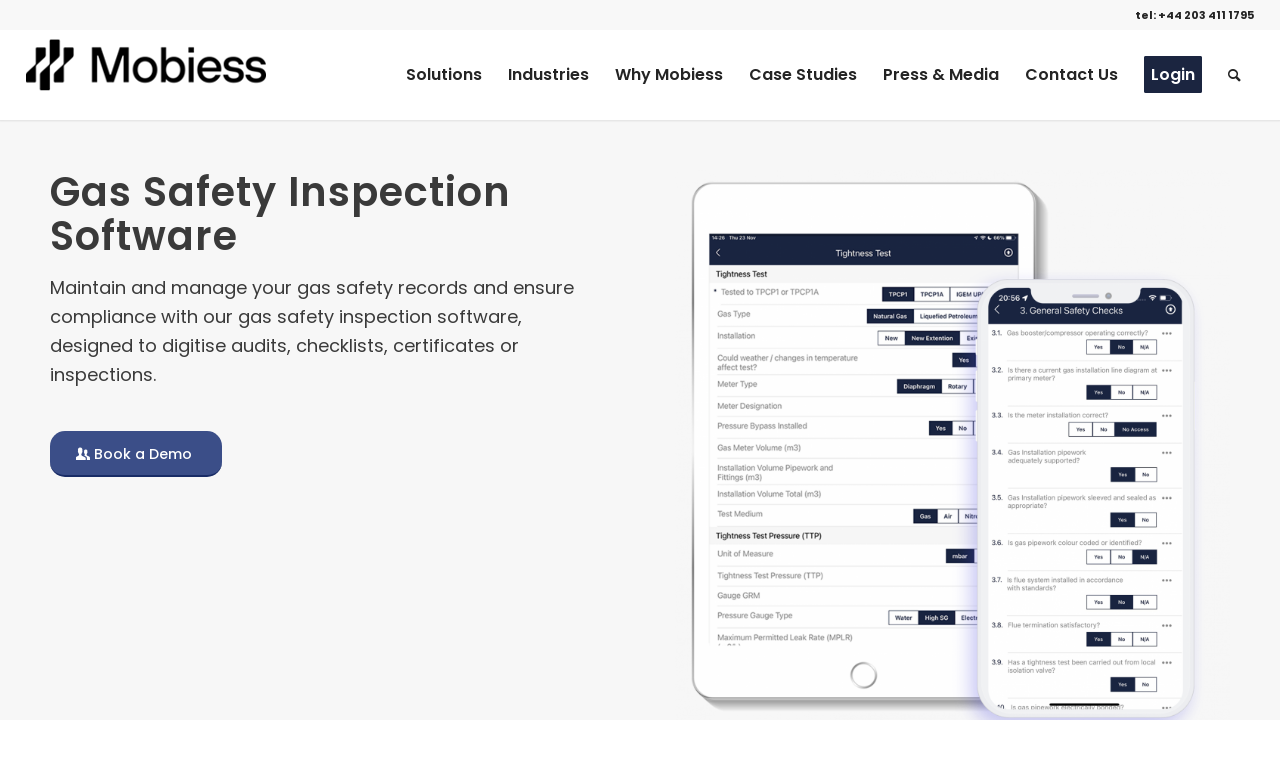

--- FILE ---
content_type: text/html; charset=UTF-8
request_url: https://www.mobiess.com/published-apps/gas-safety-app/?s=
body_size: 22375
content:
<!DOCTYPE html>
<html dir="ltr" lang="en-GB" prefix="og: https://ogp.me/ns#" class="html_stretched responsive av-preloader-active av-preloader-enabled  html_header_top html_logo_left html_main_nav_header html_menu_right html_slim html_header_sticky_disabled html_header_shrinking_disabled html_header_topbar_active html_mobile_menu_tablet html_header_searchicon html_content_align_center html_header_unstick_top_disabled html_header_stretch html_minimal_header html_minimal_header_shadow html_elegant-blog html_modern-blog html_av-submenu-hidden html_av-submenu-display-click html_av-overlay-side html_av-overlay-side-minimal html_2 html_av-submenu-clone html_entry_id_15082 av-cookies-no-cookie-consent av-no-preview av-default-lightbox html_text_menu_active av-mobile-menu-switch-default">
<head>
<meta charset="UTF-8" />


<!-- mobile setting -->
<meta name="viewport" content="width=device-width, initial-scale=1">

<!-- Scripts/CSS and wp_head hook -->
<title>Gas Safety Inspection Software – Digital Inspection Software – Mobiess</title>
	<style>img:is([sizes="auto" i], [sizes^="auto," i]) { contain-intrinsic-size: 3000px 1500px }</style>
	
		<!-- All in One SEO Pro 4.7.7 - aioseo.com -->
	<meta name="description" content="The Mobiess Gas Safety App gives users a structured, consistent approach to maintaining Gas Safety documentation across a property portfolio." />
	<meta name="robots" content="max-image-preview:large" />
	<link rel="canonical" href="https://www.mobiess.com/published-apps/gas-safety-app/" />
	<meta name="generator" content="All in One SEO Pro (AIOSEO) 4.7.7" />
		<meta property="og:locale" content="en_GB" />
		<meta property="og:site_name" content="Mobiess – Mobile Software for Facilities, Asset and Maintenance Management" />
		<meta property="og:type" content="article" />
		<meta property="og:title" content="Gas Safety Inspection Software – Digital Inspection Software – Mobiess" />
		<meta property="og:description" content="The Mobiess Gas Safety App gives users a structured, consistent approach to maintaining Gas Safety documentation across a property portfolio." />
		<meta property="og:url" content="https://www.mobiess.com/published-apps/gas-safety-app/" />
		<meta property="og:image" content="https://135.181.253.52/blog/wp-content/uploads/2019/02/mobiesslogowhite1900pngweb.png" />
		<meta property="og:image:secure_url" content="https://135.181.253.52/blog/wp-content/uploads/2019/02/mobiesslogowhite1900pngweb.png" />
		<meta property="article:published_time" content="2022-06-13T11:11:19+00:00" />
		<meta property="article:modified_time" content="2024-06-21T11:57:27+00:00" />
		<meta name="twitter:card" content="summary" />
		<meta name="twitter:site" content="@MobiessLtd" />
		<meta name="twitter:title" content="Gas Safety Inspection Software – Digital Inspection Software – Mobiess" />
		<meta name="twitter:description" content="The Mobiess Gas Safety App gives users a structured, consistent approach to maintaining Gas Safety documentation across a property portfolio." />
		<meta name="twitter:creator" content="@MobiessLtd" />
		<meta name="twitter:image" content="http://135.181.253.52/blog/wp-content/uploads/2019/02/mobiesslogowhite1900pngweb.png" />
		<script type="application/ld+json" class="aioseo-schema">
			{"@context":"https:\/\/schema.org","@graph":[{"@type":"BreadcrumbList","@id":"https:\/\/www.mobiess.com\/published-apps\/gas-safety-app\/#breadcrumblist","itemListElement":[{"@type":"ListItem","@id":"https:\/\/www.mobiess.com\/#listItem","position":1,"name":"Home","item":"https:\/\/www.mobiess.com\/","nextItem":{"@type":"ListItem","@id":"https:\/\/www.mobiess.com\/published-apps\/#listItem","name":"Published Apps"}},{"@type":"ListItem","@id":"https:\/\/www.mobiess.com\/published-apps\/#listItem","position":2,"name":"Published Apps","item":"https:\/\/www.mobiess.com\/published-apps\/","nextItem":{"@type":"ListItem","@id":"https:\/\/www.mobiess.com\/published-apps\/gas-safety-app\/#listItem","name":"Gas Safety Inspection Software - Digital Inspection Software"},"previousItem":{"@type":"ListItem","@id":"https:\/\/www.mobiess.com\/#listItem","name":"Home"}},{"@type":"ListItem","@id":"https:\/\/www.mobiess.com\/published-apps\/gas-safety-app\/#listItem","position":3,"name":"Gas Safety Inspection Software - Digital Inspection Software","previousItem":{"@type":"ListItem","@id":"https:\/\/www.mobiess.com\/published-apps\/#listItem","name":"Published Apps"}}]},{"@type":"Organization","@id":"https:\/\/www.mobiess.com\/#organization","name":"Mobiess Ltd","description":"Mobile Software for Facilities, Asset and Maintenance Management","url":"https:\/\/www.mobiess.com\/","telephone":"+442034111795","logo":{"@type":"ImageObject","url":"http:\/\/135.181.253.52\/blog\/wp-content\/uploads\/2019\/02\/mobiesslogowhite1900pngweb.png","@id":"https:\/\/www.mobiess.com\/published-apps\/gas-safety-app\/#organizationLogo"},"image":{"@id":"https:\/\/www.mobiess.com\/published-apps\/gas-safety-app\/#organizationLogo"},"sameAs":["https:\/\/twitter.com\/MobiessLtd","https:\/\/www.linkedin.com\/company\/mobiess-ltd"]},{"@type":"WebPage","@id":"https:\/\/www.mobiess.com\/published-apps\/gas-safety-app\/#webpage","url":"https:\/\/www.mobiess.com\/published-apps\/gas-safety-app\/","name":"Gas Safety Inspection Software \u2013 Digital Inspection Software \u2013 Mobiess","description":"The Mobiess Gas Safety App gives users a structured, consistent approach to maintaining Gas Safety documentation across a property portfolio.","inLanguage":"en-GB","isPartOf":{"@id":"https:\/\/www.mobiess.com\/#website"},"breadcrumb":{"@id":"https:\/\/www.mobiess.com\/published-apps\/gas-safety-app\/#breadcrumblist"},"datePublished":"2022-06-13T11:11:19+00:00","dateModified":"2024-06-21T11:57:27+00:00"},{"@type":"WebSite","@id":"https:\/\/www.mobiess.com\/#website","url":"https:\/\/www.mobiess.com\/","name":"Mobiess Ltd","alternateName":"Mobiess","description":"Mobile Software for Facilities, Asset and Maintenance Management","inLanguage":"en-GB","publisher":{"@id":"https:\/\/www.mobiess.com\/#organization"}}]}
		</script>
		<!-- All in One SEO Pro -->


<!-- Google Tag Manager for WordPress by gtm4wp.com -->
<script data-cfasync="false" data-pagespeed-no-defer>
	var gtm4wp_datalayer_name = "dataLayer";
	var dataLayer = dataLayer || [];
</script>
<!-- End Google Tag Manager for WordPress by gtm4wp.com --><link rel="alternate" type="application/rss+xml" title="Mobiess &raquo; Feed" href="https://www.mobiess.com/feed/" />
<link rel="alternate" type="application/rss+xml" title="Mobiess &raquo; Comments Feed" href="https://www.mobiess.com/comments/feed/" />
<link rel='stylesheet' id='wp-block-library-css' href='https://www.mobiess.com/wp-includes/css/dist/block-library/style.min.css' type='text/css' media='all' />
<style id='global-styles-inline-css' type='text/css'>
:root{--wp--preset--aspect-ratio--square: 1;--wp--preset--aspect-ratio--4-3: 4/3;--wp--preset--aspect-ratio--3-4: 3/4;--wp--preset--aspect-ratio--3-2: 3/2;--wp--preset--aspect-ratio--2-3: 2/3;--wp--preset--aspect-ratio--16-9: 16/9;--wp--preset--aspect-ratio--9-16: 9/16;--wp--preset--color--black: #000000;--wp--preset--color--cyan-bluish-gray: #abb8c3;--wp--preset--color--white: #ffffff;--wp--preset--color--pale-pink: #f78da7;--wp--preset--color--vivid-red: #cf2e2e;--wp--preset--color--luminous-vivid-orange: #ff6900;--wp--preset--color--luminous-vivid-amber: #fcb900;--wp--preset--color--light-green-cyan: #7bdcb5;--wp--preset--color--vivid-green-cyan: #00d084;--wp--preset--color--pale-cyan-blue: #8ed1fc;--wp--preset--color--vivid-cyan-blue: #0693e3;--wp--preset--color--vivid-purple: #9b51e0;--wp--preset--color--metallic-red: #b02b2c;--wp--preset--color--maximum-yellow-red: #edae44;--wp--preset--color--yellow-sun: #eeee22;--wp--preset--color--palm-leaf: #83a846;--wp--preset--color--aero: #7bb0e7;--wp--preset--color--old-lavender: #745f7e;--wp--preset--color--steel-teal: #5f8789;--wp--preset--color--raspberry-pink: #d65799;--wp--preset--color--medium-turquoise: #4ecac2;--wp--preset--gradient--vivid-cyan-blue-to-vivid-purple: linear-gradient(135deg,rgba(6,147,227,1) 0%,rgb(155,81,224) 100%);--wp--preset--gradient--light-green-cyan-to-vivid-green-cyan: linear-gradient(135deg,rgb(122,220,180) 0%,rgb(0,208,130) 100%);--wp--preset--gradient--luminous-vivid-amber-to-luminous-vivid-orange: linear-gradient(135deg,rgba(252,185,0,1) 0%,rgba(255,105,0,1) 100%);--wp--preset--gradient--luminous-vivid-orange-to-vivid-red: linear-gradient(135deg,rgba(255,105,0,1) 0%,rgb(207,46,46) 100%);--wp--preset--gradient--very-light-gray-to-cyan-bluish-gray: linear-gradient(135deg,rgb(238,238,238) 0%,rgb(169,184,195) 100%);--wp--preset--gradient--cool-to-warm-spectrum: linear-gradient(135deg,rgb(74,234,220) 0%,rgb(151,120,209) 20%,rgb(207,42,186) 40%,rgb(238,44,130) 60%,rgb(251,105,98) 80%,rgb(254,248,76) 100%);--wp--preset--gradient--blush-light-purple: linear-gradient(135deg,rgb(255,206,236) 0%,rgb(152,150,240) 100%);--wp--preset--gradient--blush-bordeaux: linear-gradient(135deg,rgb(254,205,165) 0%,rgb(254,45,45) 50%,rgb(107,0,62) 100%);--wp--preset--gradient--luminous-dusk: linear-gradient(135deg,rgb(255,203,112) 0%,rgb(199,81,192) 50%,rgb(65,88,208) 100%);--wp--preset--gradient--pale-ocean: linear-gradient(135deg,rgb(255,245,203) 0%,rgb(182,227,212) 50%,rgb(51,167,181) 100%);--wp--preset--gradient--electric-grass: linear-gradient(135deg,rgb(202,248,128) 0%,rgb(113,206,126) 100%);--wp--preset--gradient--midnight: linear-gradient(135deg,rgb(2,3,129) 0%,rgb(40,116,252) 100%);--wp--preset--font-size--small: 1rem;--wp--preset--font-size--medium: 1.125rem;--wp--preset--font-size--large: 1.75rem;--wp--preset--font-size--x-large: clamp(1.75rem, 3vw, 2.25rem);--wp--preset--spacing--20: 0.44rem;--wp--preset--spacing--30: 0.67rem;--wp--preset--spacing--40: 1rem;--wp--preset--spacing--50: 1.5rem;--wp--preset--spacing--60: 2.25rem;--wp--preset--spacing--70: 3.38rem;--wp--preset--spacing--80: 5.06rem;--wp--preset--shadow--natural: 6px 6px 9px rgba(0, 0, 0, 0.2);--wp--preset--shadow--deep: 12px 12px 50px rgba(0, 0, 0, 0.4);--wp--preset--shadow--sharp: 6px 6px 0px rgba(0, 0, 0, 0.2);--wp--preset--shadow--outlined: 6px 6px 0px -3px rgba(255, 255, 255, 1), 6px 6px rgba(0, 0, 0, 1);--wp--preset--shadow--crisp: 6px 6px 0px rgba(0, 0, 0, 1);}:root { --wp--style--global--content-size: 800px;--wp--style--global--wide-size: 1130px; }:where(body) { margin: 0; }.wp-site-blocks > .alignleft { float: left; margin-right: 2em; }.wp-site-blocks > .alignright { float: right; margin-left: 2em; }.wp-site-blocks > .aligncenter { justify-content: center; margin-left: auto; margin-right: auto; }:where(.is-layout-flex){gap: 0.5em;}:where(.is-layout-grid){gap: 0.5em;}.is-layout-flow > .alignleft{float: left;margin-inline-start: 0;margin-inline-end: 2em;}.is-layout-flow > .alignright{float: right;margin-inline-start: 2em;margin-inline-end: 0;}.is-layout-flow > .aligncenter{margin-left: auto !important;margin-right: auto !important;}.is-layout-constrained > .alignleft{float: left;margin-inline-start: 0;margin-inline-end: 2em;}.is-layout-constrained > .alignright{float: right;margin-inline-start: 2em;margin-inline-end: 0;}.is-layout-constrained > .aligncenter{margin-left: auto !important;margin-right: auto !important;}.is-layout-constrained > :where(:not(.alignleft):not(.alignright):not(.alignfull)){max-width: var(--wp--style--global--content-size);margin-left: auto !important;margin-right: auto !important;}.is-layout-constrained > .alignwide{max-width: var(--wp--style--global--wide-size);}body .is-layout-flex{display: flex;}.is-layout-flex{flex-wrap: wrap;align-items: center;}.is-layout-flex > :is(*, div){margin: 0;}body .is-layout-grid{display: grid;}.is-layout-grid > :is(*, div){margin: 0;}body{padding-top: 0px;padding-right: 0px;padding-bottom: 0px;padding-left: 0px;}a:where(:not(.wp-element-button)){text-decoration: underline;}:root :where(.wp-element-button, .wp-block-button__link){background-color: #32373c;border-width: 0;color: #fff;font-family: inherit;font-size: inherit;line-height: inherit;padding: calc(0.667em + 2px) calc(1.333em + 2px);text-decoration: none;}.has-black-color{color: var(--wp--preset--color--black) !important;}.has-cyan-bluish-gray-color{color: var(--wp--preset--color--cyan-bluish-gray) !important;}.has-white-color{color: var(--wp--preset--color--white) !important;}.has-pale-pink-color{color: var(--wp--preset--color--pale-pink) !important;}.has-vivid-red-color{color: var(--wp--preset--color--vivid-red) !important;}.has-luminous-vivid-orange-color{color: var(--wp--preset--color--luminous-vivid-orange) !important;}.has-luminous-vivid-amber-color{color: var(--wp--preset--color--luminous-vivid-amber) !important;}.has-light-green-cyan-color{color: var(--wp--preset--color--light-green-cyan) !important;}.has-vivid-green-cyan-color{color: var(--wp--preset--color--vivid-green-cyan) !important;}.has-pale-cyan-blue-color{color: var(--wp--preset--color--pale-cyan-blue) !important;}.has-vivid-cyan-blue-color{color: var(--wp--preset--color--vivid-cyan-blue) !important;}.has-vivid-purple-color{color: var(--wp--preset--color--vivid-purple) !important;}.has-metallic-red-color{color: var(--wp--preset--color--metallic-red) !important;}.has-maximum-yellow-red-color{color: var(--wp--preset--color--maximum-yellow-red) !important;}.has-yellow-sun-color{color: var(--wp--preset--color--yellow-sun) !important;}.has-palm-leaf-color{color: var(--wp--preset--color--palm-leaf) !important;}.has-aero-color{color: var(--wp--preset--color--aero) !important;}.has-old-lavender-color{color: var(--wp--preset--color--old-lavender) !important;}.has-steel-teal-color{color: var(--wp--preset--color--steel-teal) !important;}.has-raspberry-pink-color{color: var(--wp--preset--color--raspberry-pink) !important;}.has-medium-turquoise-color{color: var(--wp--preset--color--medium-turquoise) !important;}.has-black-background-color{background-color: var(--wp--preset--color--black) !important;}.has-cyan-bluish-gray-background-color{background-color: var(--wp--preset--color--cyan-bluish-gray) !important;}.has-white-background-color{background-color: var(--wp--preset--color--white) !important;}.has-pale-pink-background-color{background-color: var(--wp--preset--color--pale-pink) !important;}.has-vivid-red-background-color{background-color: var(--wp--preset--color--vivid-red) !important;}.has-luminous-vivid-orange-background-color{background-color: var(--wp--preset--color--luminous-vivid-orange) !important;}.has-luminous-vivid-amber-background-color{background-color: var(--wp--preset--color--luminous-vivid-amber) !important;}.has-light-green-cyan-background-color{background-color: var(--wp--preset--color--light-green-cyan) !important;}.has-vivid-green-cyan-background-color{background-color: var(--wp--preset--color--vivid-green-cyan) !important;}.has-pale-cyan-blue-background-color{background-color: var(--wp--preset--color--pale-cyan-blue) !important;}.has-vivid-cyan-blue-background-color{background-color: var(--wp--preset--color--vivid-cyan-blue) !important;}.has-vivid-purple-background-color{background-color: var(--wp--preset--color--vivid-purple) !important;}.has-metallic-red-background-color{background-color: var(--wp--preset--color--metallic-red) !important;}.has-maximum-yellow-red-background-color{background-color: var(--wp--preset--color--maximum-yellow-red) !important;}.has-yellow-sun-background-color{background-color: var(--wp--preset--color--yellow-sun) !important;}.has-palm-leaf-background-color{background-color: var(--wp--preset--color--palm-leaf) !important;}.has-aero-background-color{background-color: var(--wp--preset--color--aero) !important;}.has-old-lavender-background-color{background-color: var(--wp--preset--color--old-lavender) !important;}.has-steel-teal-background-color{background-color: var(--wp--preset--color--steel-teal) !important;}.has-raspberry-pink-background-color{background-color: var(--wp--preset--color--raspberry-pink) !important;}.has-medium-turquoise-background-color{background-color: var(--wp--preset--color--medium-turquoise) !important;}.has-black-border-color{border-color: var(--wp--preset--color--black) !important;}.has-cyan-bluish-gray-border-color{border-color: var(--wp--preset--color--cyan-bluish-gray) !important;}.has-white-border-color{border-color: var(--wp--preset--color--white) !important;}.has-pale-pink-border-color{border-color: var(--wp--preset--color--pale-pink) !important;}.has-vivid-red-border-color{border-color: var(--wp--preset--color--vivid-red) !important;}.has-luminous-vivid-orange-border-color{border-color: var(--wp--preset--color--luminous-vivid-orange) !important;}.has-luminous-vivid-amber-border-color{border-color: var(--wp--preset--color--luminous-vivid-amber) !important;}.has-light-green-cyan-border-color{border-color: var(--wp--preset--color--light-green-cyan) !important;}.has-vivid-green-cyan-border-color{border-color: var(--wp--preset--color--vivid-green-cyan) !important;}.has-pale-cyan-blue-border-color{border-color: var(--wp--preset--color--pale-cyan-blue) !important;}.has-vivid-cyan-blue-border-color{border-color: var(--wp--preset--color--vivid-cyan-blue) !important;}.has-vivid-purple-border-color{border-color: var(--wp--preset--color--vivid-purple) !important;}.has-metallic-red-border-color{border-color: var(--wp--preset--color--metallic-red) !important;}.has-maximum-yellow-red-border-color{border-color: var(--wp--preset--color--maximum-yellow-red) !important;}.has-yellow-sun-border-color{border-color: var(--wp--preset--color--yellow-sun) !important;}.has-palm-leaf-border-color{border-color: var(--wp--preset--color--palm-leaf) !important;}.has-aero-border-color{border-color: var(--wp--preset--color--aero) !important;}.has-old-lavender-border-color{border-color: var(--wp--preset--color--old-lavender) !important;}.has-steel-teal-border-color{border-color: var(--wp--preset--color--steel-teal) !important;}.has-raspberry-pink-border-color{border-color: var(--wp--preset--color--raspberry-pink) !important;}.has-medium-turquoise-border-color{border-color: var(--wp--preset--color--medium-turquoise) !important;}.has-vivid-cyan-blue-to-vivid-purple-gradient-background{background: var(--wp--preset--gradient--vivid-cyan-blue-to-vivid-purple) !important;}.has-light-green-cyan-to-vivid-green-cyan-gradient-background{background: var(--wp--preset--gradient--light-green-cyan-to-vivid-green-cyan) !important;}.has-luminous-vivid-amber-to-luminous-vivid-orange-gradient-background{background: var(--wp--preset--gradient--luminous-vivid-amber-to-luminous-vivid-orange) !important;}.has-luminous-vivid-orange-to-vivid-red-gradient-background{background: var(--wp--preset--gradient--luminous-vivid-orange-to-vivid-red) !important;}.has-very-light-gray-to-cyan-bluish-gray-gradient-background{background: var(--wp--preset--gradient--very-light-gray-to-cyan-bluish-gray) !important;}.has-cool-to-warm-spectrum-gradient-background{background: var(--wp--preset--gradient--cool-to-warm-spectrum) !important;}.has-blush-light-purple-gradient-background{background: var(--wp--preset--gradient--blush-light-purple) !important;}.has-blush-bordeaux-gradient-background{background: var(--wp--preset--gradient--blush-bordeaux) !important;}.has-luminous-dusk-gradient-background{background: var(--wp--preset--gradient--luminous-dusk) !important;}.has-pale-ocean-gradient-background{background: var(--wp--preset--gradient--pale-ocean) !important;}.has-electric-grass-gradient-background{background: var(--wp--preset--gradient--electric-grass) !important;}.has-midnight-gradient-background{background: var(--wp--preset--gradient--midnight) !important;}.has-small-font-size{font-size: var(--wp--preset--font-size--small) !important;}.has-medium-font-size{font-size: var(--wp--preset--font-size--medium) !important;}.has-large-font-size{font-size: var(--wp--preset--font-size--large) !important;}.has-x-large-font-size{font-size: var(--wp--preset--font-size--x-large) !important;}
:where(.wp-block-post-template.is-layout-flex){gap: 1.25em;}:where(.wp-block-post-template.is-layout-grid){gap: 1.25em;}
:where(.wp-block-columns.is-layout-flex){gap: 2em;}:where(.wp-block-columns.is-layout-grid){gap: 2em;}
:root :where(.wp-block-pullquote){font-size: 1.5em;line-height: 1.6;}
</style>
<link rel='stylesheet' id='simple-banner-style-css' href='https://www.mobiess.com/wp-content/plugins/simple-banner/simple-banner.css' type='text/css' media='all' />
<link rel='stylesheet' id='avia-merged-styles-css' href='https://www.mobiess.com/wp-content/uploads/dynamic_avia/avia-merged-styles-d5bbb55922a9e0f12743a1e26ae4bd7d---69303db5a2fbd.css' type='text/css' media='all' />
<link rel='stylesheet' id='avia-single-post-15082-css' href='https://www.mobiess.com/wp-content/uploads/dynamic_avia/avia_posts_css/post-15082.css' type='text/css' media='all' />
<script type="text/javascript" src="https://www.mobiess.com/wp-includes/js/jquery/jquery.min.js" id="jquery-core-js"></script>
<script type="text/javascript" src="https://www.mobiess.com/wp-includes/js/jquery/jquery-migrate.min.js" id="jquery-migrate-js"></script>
<script type="text/javascript" id="simple-banner-script-js-before">
/* <![CDATA[ */
const simpleBannerScriptParams = {"version":"2.17.3","hide_simple_banner":"yes","simple_banner_prepend_element":"body","simple_banner_position":"","header_margin":"0px","header_padding":"0px","simple_banner_z_index":"99999","simple_banner_text":"We've acquired WiggleDesk - a leading space management and hybrid team schedule management platform! <a href=\"https:\/\/www.bellrockgroup.co.uk\/bellrock-acquires-wiggledesk-a-hybrid-work-management-solution\/\">Read the full story<\/a>","pro_version_enabled":"","disabled_on_current_page":false,"debug_mode":"","id":15082,"disabled_pages_array":[],"is_current_page_a_post":false,"disabled_on_posts":"","simple_banner_disabled_page_paths":"","simple_banner_font_size":"16px","simple_banner_color":"#1b2540","simple_banner_text_color":"","simple_banner_link_color":"#ebb840","simple_banner_close_color":"","simple_banner_custom_css":"","simple_banner_scrolling_custom_css":"","simple_banner_text_custom_css":"","simple_banner_button_css":"","site_custom_css":"","keep_site_custom_css":"","site_custom_js":"","keep_site_custom_js":"","wp_body_open_enabled":"","wp_body_open":true,"close_button_enabled":"","close_button_expiration":"","close_button_cookie_set":false,"current_date":{"date":"2026-01-19 02:59:40.432172","timezone_type":3,"timezone":"UTC"},"start_date":{"date":"2026-01-19 02:59:40.432179","timezone_type":3,"timezone":"UTC"},"end_date":{"date":"2026-01-19 02:59:40.432183","timezone_type":3,"timezone":"UTC"},"simple_banner_start_after_date":"","simple_banner_remove_after_date":"","simple_banner_insert_inside_element":""}
/* ]]> */
</script>
<script type="text/javascript" src="https://www.mobiess.com/wp-content/plugins/simple-banner/simple-banner.js" id="simple-banner-script-js"></script>
<script type="text/javascript" src="https://www.mobiess.com/wp-content/uploads/dynamic_avia/avia-head-scripts-aab6b4df32cc048ee43a081a705e43c7---69303db5c2f6a.js" id="avia-head-scripts-js"></script>
<link rel="https://api.w.org/" href="https://www.mobiess.com/wp-json/" /><link rel="alternate" title="JSON" type="application/json" href="https://www.mobiess.com/wp-json/wp/v2/pages/15082" /><link rel="EditURI" type="application/rsd+xml" title="RSD" href="https://www.mobiess.com/xmlrpc.php?rsd" />
<meta name="generator" content="WordPress 6.7.1" />
<link rel='shortlink' href='https://www.mobiess.com/?p=15082' />
<link rel="alternate" title="oEmbed (JSON)" type="application/json+oembed" href="https://www.mobiess.com/wp-json/oembed/1.0/embed?url=https%3A%2F%2Fwww.mobiess.com%2Fpublished-apps%2Fgas-safety-app%2F" />
<link rel="alternate" title="oEmbed (XML)" type="text/xml+oembed" href="https://www.mobiess.com/wp-json/oembed/1.0/embed?url=https%3A%2F%2Fwww.mobiess.com%2Fpublished-apps%2Fgas-safety-app%2F&#038;format=xml" />
<!-- Google Tag Manager -->
<script>(function(w,d,s,l,i){w[l]=w[l]||[];w[l].push({'gtm.start':
new Date().getTime(),event:'gtm.js'});var f=d.getElementsByTagName(s)[0],
j=d.createElement(s),dl=l!='dataLayer'?'&l='+l:'';j.async=true;j.src=
'https://www.googletagmanager.com/gtm.js?id='+i+dl;f.parentNode.insertBefore(j,f);
})(window,document,'script','dataLayer','GTM-54ZJXNR');</script>
<meta name="google-site-verification" content="xnXDdxfQZGMJVSHAk2vfaY-OiqRApd-etX6p5g85ojM" />
<!-- End Google Tag Manager --><script type="text/javascript" src="https://secure.inventiveinspired7.com/js/792354.js" ></script>
<noscript><img alt="" src="https://secure.inventiveinspired7.com/792354.png" style="display:none;" /></noscript><style type="text/css">.simple-banner{display:none;}</style><style type="text/css">.simple-banner .simple-banner-text{font-size:16px;}</style><style type="text/css">.simple-banner{background:#1b2540;}</style><style type="text/css">.simple-banner .simple-banner-text{color: #ffffff;}</style><style type="text/css">.simple-banner .simple-banner-text a{color:#ebb840;}</style><style type="text/css">.simple-banner{z-index:99999;}</style><style id="simple-banner-site-custom-css-dummy" type="text/css"></style><script id="simple-banner-site-custom-js-dummy" type="text/javascript"></script><script type="text/javascript">
jQuery(window).load(function(){
	jQuery('.pu-link a').addClass('open-popup-link');
	jQuery('open-popup-link').addClass('no-scroll');
	jQuery('.open-popup-link').magnificPopup({
	type:'inline',
	midClick: true, // Allow opening popup on middle mouse click. Always set it to true if you don't provide alternative source in href.
		fixedContentPos: true,
		overflowY: 'hidden'
	});
});
</script>

<!-- Google Tag Manager for WordPress by gtm4wp.com -->
<!-- GTM Container placement set to footer -->
<script data-cfasync="false" data-pagespeed-no-defer>
</script>
<!-- End Google Tag Manager for WordPress by gtm4wp.com -->		<script>
			document.documentElement.className = document.documentElement.className.replace('no-js', 'js');
		</script>
				<style>
			.no-js img.lazyload {
				display: none;
			}

			figure.wp-block-image img.lazyloading {
				min-width: 150px;
			}

						.lazyload, .lazyloading {
				opacity: 0;
			}

			.lazyloaded {
				opacity: 1;
				transition: opacity 400ms;
				transition-delay: 0ms;
			}

					</style>
		<link rel="profile" href="https://gmpg.org/xfn/11" />
<link rel="alternate" type="application/rss+xml" title="Mobiess RSS2 Feed" href="https://www.mobiess.com/feed/" />
<link rel="pingback" href="https://www.mobiess.com/xmlrpc.php" />
<!--[if lt IE 9]><script src="https://www.mobiess.com/wp-content/themes/enfold/js/html5shiv.js"></script><![endif]-->
<link rel="icon" href="https://www.mobiess.com/wp-content/uploads/2025/12/Mobiess-icon.png" type="image/png">

<!-- To speed up the rendering and to display the site as fast as possible to the user we include some styles and scripts for above the fold content inline -->
<script type="text/javascript">'use strict';var avia_is_mobile=!1;if(/Android|webOS|iPhone|iPad|iPod|BlackBerry|IEMobile|Opera Mini/i.test(navigator.userAgent)&&'ontouchstart' in document.documentElement){avia_is_mobile=!0;document.documentElement.className+=' avia_mobile '}
else{document.documentElement.className+=' avia_desktop '};document.documentElement.className+=' js_active ';(function(){var e=['-webkit-','-moz-','-ms-',''],n='',o=!1,a=!1;for(var t in e){if(e[t]+'transform' in document.documentElement.style){o=!0;n=e[t]+'transform'};if(e[t]+'perspective' in document.documentElement.style){a=!0}};if(o){document.documentElement.className+=' avia_transform '};if(a){document.documentElement.className+=' avia_transform3d '};if(typeof document.getElementsByClassName=='function'&&typeof document.documentElement.getBoundingClientRect=='function'&&avia_is_mobile==!1){if(n&&window.innerHeight>0){setTimeout(function(){var e=0,o={},a=0,t=document.getElementsByClassName('av-parallax'),i=window.pageYOffset||document.documentElement.scrollTop;for(e=0;e<t.length;e++){t[e].style.top='0px';o=t[e].getBoundingClientRect();a=Math.ceil((window.innerHeight+i-o.top)*0.3);t[e].style[n]='translate(0px, '+a+'px)';t[e].style.top='auto';t[e].className+=' enabled-parallax '}},50)}}})();</script>		<style type="text/css" id="wp-custom-css">
			span.featured {
 font-weight = bold;
}		</style>
		<style type="text/css">
		@font-face {font-family: 'entypo-fontello'; font-weight: normal; font-style: normal; font-display: auto;
		src: url('https://www.mobiess.com/wp-content/themes/enfold/config-templatebuilder/avia-template-builder/assets/fonts/entypo-fontello.woff2') format('woff2'),
		url('https://www.mobiess.com/wp-content/themes/enfold/config-templatebuilder/avia-template-builder/assets/fonts/entypo-fontello.woff') format('woff'),
		url('https://www.mobiess.com/wp-content/themes/enfold/config-templatebuilder/avia-template-builder/assets/fonts/entypo-fontello.ttf') format('truetype'),
		url('https://www.mobiess.com/wp-content/themes/enfold/config-templatebuilder/avia-template-builder/assets/fonts/entypo-fontello.svg#entypo-fontello') format('svg'),
		url('https://www.mobiess.com/wp-content/themes/enfold/config-templatebuilder/avia-template-builder/assets/fonts/entypo-fontello.eot'),
		url('https://www.mobiess.com/wp-content/themes/enfold/config-templatebuilder/avia-template-builder/assets/fonts/entypo-fontello.eot?#iefix') format('embedded-opentype');
		} #top .avia-font-entypo-fontello, body .avia-font-entypo-fontello, html body [data-av_iconfont='entypo-fontello']:before{ font-family: 'entypo-fontello'; }
		</style>

<!--
Debugging Info for Theme support: 

Theme: Enfold
Version: 6.0.8
Installed: enfold
AviaFramework Version: 5.6
AviaBuilder Version: 5.3
aviaElementManager Version: 1.0.1
ML:256-PU:42-PLA:22
WP:6.7.1
Compress: CSS:all theme files - JS:all theme files
Updates: enabled - token has changed and not verified
PLAu:21
-->
</head>

<body id="top" class="page-template-default page page-id-15082 page-child parent-pageid-9054 stretched no_sidebar_border rtl_columns av-curtain-numeric poppins-custom poppins  post-type-page avia-responsive-images-support av-recaptcha-enabled av-google-badge-hide" itemscope="itemscope" itemtype="https://schema.org/WebPage" >

	<!-- Google Tag Manager (noscript) -->
<noscript><iframe src="https://www.googletagmanager.com/ns.html?id=GTM-54ZJXNR"
height="0" width="0" style="display:none;visibility:hidden"></iframe></noscript>
<!-- End Google Tag Manager (noscript) --><div class='av-siteloader-wrap av-transition-enabled'><div class="av-siteloader-inner"><div class="av-siteloader-cell"><div class="av-siteloader"><div class="av-siteloader-extra"></div></div></div></div></div>
	<div id='wrap_all'>

	
<header id='header' class='all_colors header_color light_bg_color  av_header_top av_logo_left av_main_nav_header av_menu_right av_slim av_header_sticky_disabled av_header_shrinking_disabled av_header_stretch av_mobile_menu_tablet av_header_searchicon av_header_unstick_top_disabled av_minimal_header av_minimal_header_shadow av_bottom_nav_disabled  av_header_border_disabled' aria-label="Header" data-av_shrink_factor='50' role="banner" itemscope="itemscope" itemtype="https://schema.org/WPHeader" >

		<div id='header_meta' class='container_wrap container_wrap_meta  av_secondary_right av_extra_header_active av_phone_active_right av_entry_id_15082'>

			      <div class='container'>
			      <div class='phone-info '><div>tel: +44 203 411 1795</div></div>			      </div>
		</div>

		<div  id='header_main' class='container_wrap container_wrap_logo'>

        <div class='container av-logo-container'><div class='inner-container'><span class='logo avia-standard-logo'><a href='https://www.mobiess.com/' class='' aria-label='mobiess' title='mobiess'><img data-src="https://www.mobiess.com/wp-content/uploads/2025/07/mobiess-1.png" height="100" width="300" alt='Mobiess' title='mobiess' src="[data-uri]" class="lazyload" style="--smush-placeholder-width: 300px; --smush-placeholder-aspect-ratio: 300/100;" /><noscript><img src="https://www.mobiess.com/wp-content/uploads/2025/07/mobiess-1.png" height="100" width="300" alt='Mobiess' title='mobiess' /></noscript></a></span><nav class='main_menu' data-selectname='Select a page'  role="navigation" itemscope="itemscope" itemtype="https://schema.org/SiteNavigationElement" ><div class="avia-menu av-main-nav-wrap"><ul role="menu" class="menu av-main-nav" id="avia-menu"><li role="menuitem" id="menu-item-11284" class="menu-item menu-item-type-custom menu-item-object-custom menu-item-has-children menu-item-top-level menu-item-top-level-1"><a href="#" itemprop="url" tabindex="0"><span class="avia-bullet"></span><span class="avia-menu-text">Solutions</span><span class="avia-menu-fx"><span class="avia-arrow-wrap"><span class="avia-arrow"></span></span></span></a>


<ul class="sub-menu">
	<li role="menuitem" id="menu-item-14590" class="menu-item menu-item-type-post_type menu-item-object-page"><a href="https://www.mobiess.com/mobile-field-service-app/" itemprop="url" tabindex="0"><span class="avia-bullet"></span><span class="avia-menu-text">Mobile Work Order Management</span></a></li>
	<li role="menuitem" id="menu-item-14372" class="menu-item menu-item-type-post_type menu-item-object-page"><a href="https://www.mobiess.com/asset-management/" itemprop="url" tabindex="0"><span class="avia-bullet"></span><span class="avia-menu-text">Asset Management</span></a></li>
	<li role="menuitem" id="menu-item-16750" class="menu-item menu-item-type-post_type menu-item-object-page"><a href="https://www.mobiess.com/audits-and-inspections/" itemprop="url" tabindex="0"><span class="avia-bullet"></span><span class="avia-menu-text">Audits and Inspections</span></a></li>
	<li role="menuitem" id="menu-item-16082" class="menu-item menu-item-type-post_type menu-item-object-page"><a href="https://www.mobiess.com/fire-safety-software/" itemprop="url" tabindex="0"><span class="avia-bullet"></span><span class="avia-menu-text">Fire Safety Compliance</span></a></li>
	<li role="menuitem" id="menu-item-17400" class="menu-item menu-item-type-post_type menu-item-object-page"><a href="https://www.mobiess.com/snagging/" itemprop="url" tabindex="0"><span class="avia-bullet"></span><span class="avia-menu-text">Snagging</span></a></li>
	<li role="menuitem" id="menu-item-19225" class="menu-item menu-item-type-post_type menu-item-object-page"><a href="https://www.mobiess.com/nshc-21-cleanliness-app/" itemprop="url" tabindex="0"><span class="avia-bullet"></span><span class="avia-menu-text">Healthcare</span></a></li>
</ul>
</li>
<li role="menuitem" id="menu-item-20563" class="menu-item menu-item-type-custom menu-item-object-custom menu-item-has-children menu-item-top-level menu-item-top-level-2"><a href="#" itemprop="url" tabindex="0"><span class="avia-bullet"></span><span class="avia-menu-text">Industries</span><span class="avia-menu-fx"><span class="avia-arrow-wrap"><span class="avia-arrow"></span></span></span></a>


<ul class="sub-menu">
	<li role="menuitem" id="menu-item-20568" class="menu-item menu-item-type-post_type menu-item-object-page"><a href="https://www.mobiess.com/audits-and-inspections/" itemprop="url" tabindex="0"><span class="avia-bullet"></span><span class="avia-menu-text">Facilities Management</span></a></li>
	<li role="menuitem" id="menu-item-20564" class="menu-item menu-item-type-post_type menu-item-object-page"><a href="https://www.mobiess.com/transport-and-logistics-vehicle-inspection-software/" itemprop="url" tabindex="0"><span class="avia-bullet"></span><span class="avia-menu-text">Transport &#038; Logistics</span></a></li>
	<li role="menuitem" id="menu-item-20565" class="menu-item menu-item-type-post_type menu-item-object-page"><a href="https://www.mobiess.com/nshc-21-cleanliness-app/" itemprop="url" tabindex="0"><span class="avia-bullet"></span><span class="avia-menu-text">Healthcare</span></a></li>
	<li role="menuitem" id="menu-item-20566" class="menu-item menu-item-type-post_type menu-item-object-page"><a href="https://www.mobiess.com/fire-safety-software/" itemprop="url" tabindex="0"><span class="avia-bullet"></span><span class="avia-menu-text">Fire Safety</span></a></li>
	<li role="menuitem" id="menu-item-20567" class="menu-item menu-item-type-post_type menu-item-object-page"><a href="https://www.mobiess.com/snagging/" itemprop="url" tabindex="0"><span class="avia-bullet"></span><span class="avia-menu-text">Construction</span></a></li>
</ul>
</li>
<li role="menuitem" id="menu-item-11286" class="menu-item menu-item-type-custom menu-item-object-custom menu-item-has-children menu-item-top-level menu-item-top-level-3"><a href="#" itemprop="url" tabindex="0"><span class="avia-bullet"></span><span class="avia-menu-text">Why Mobiess</span><span class="avia-menu-fx"><span class="avia-arrow-wrap"><span class="avia-arrow"></span></span></span></a>


<ul class="sub-menu">
	<li role="menuitem" id="menu-item-11288" class="menu-item menu-item-type-post_type menu-item-object-page"><a href="https://www.mobiess.com/our-company/about-us/" itemprop="url" tabindex="0"><span class="avia-bullet"></span><span class="avia-menu-text">About us</span></a></li>
	<li role="menuitem" id="menu-item-11289" class="menu-item menu-item-type-post_type menu-item-object-page"><a href="https://www.mobiess.com/clients-and-partners/partners/" itemprop="url" tabindex="0"><span class="avia-bullet"></span><span class="avia-menu-text">Partners</span></a></li>
	<li role="menuitem" id="menu-item-11294" class="menu-item menu-item-type-post_type menu-item-object-page"><a href="https://www.mobiess.com/careers/" itemprop="url" tabindex="0"><span class="avia-bullet"></span><span class="avia-menu-text">Career</span></a></li>
</ul>
</li>
<li role="menuitem" id="menu-item-11290" class="menu-item menu-item-type-post_type menu-item-object-page menu-item-mega-parent  menu-item-top-level menu-item-top-level-4"><a href="https://www.mobiess.com/clients-and-partners/clients/" itemprop="url" tabindex="0"><span class="avia-bullet"></span><span class="avia-menu-text">Case Studies</span><span class="avia-menu-fx"><span class="avia-arrow-wrap"><span class="avia-arrow"></span></span></span></a></li>
<li role="menuitem" id="menu-item-14445" class="menu-item menu-item-type-custom menu-item-object-custom menu-item-has-children menu-item-top-level menu-item-top-level-5"><a href="#" itemprop="url" tabindex="0"><span class="avia-bullet"></span><span class="avia-menu-text">Press &#038; Media</span><span class="avia-menu-fx"><span class="avia-arrow-wrap"><span class="avia-arrow"></span></span></span></a>


<ul class="sub-menu">
	<li role="menuitem" id="menu-item-11591" class="menu-item menu-item-type-post_type menu-item-object-page"><a href="https://www.mobiess.com/newblog/" itemprop="url" tabindex="0"><span class="avia-bullet"></span><span class="avia-menu-text">News &#038; Blogs</span></a></li>
	<li role="menuitem" id="menu-item-11300" class="menu-item menu-item-type-post_type menu-item-object-page"><a href="https://www.mobiess.com/brochure-download/" itemprop="url" tabindex="0"><span class="avia-bullet"></span><span class="avia-menu-text">Company Brochure</span></a></li>
</ul>
</li>
<li role="menuitem" id="menu-item-11302" class="menu-item menu-item-type-custom menu-item-object-custom menu-item-has-children menu-item-top-level menu-item-top-level-6"><a itemprop="url" tabindex="0"><span class="avia-bullet"></span><span class="avia-menu-text">Contact Us</span><span class="avia-menu-fx"><span class="avia-arrow-wrap"><span class="avia-arrow"></span></span></span></a>


<ul class="sub-menu">
	<li role="menuitem" id="menu-item-18770" class="menu-item menu-item-type-post_type menu-item-object-page"><a href="https://www.mobiess.com/our-company/contact-us/" itemprop="url" tabindex="0"><span class="avia-bullet"></span><span class="avia-menu-text">Contact us</span></a></li>
	<li role="menuitem" id="menu-item-11287" class="menu-item menu-item-type-post_type menu-item-object-page"><a href="https://www.mobiess.com/our-company/support/" itemprop="url" tabindex="0"><span class="avia-bullet"></span><span class="avia-menu-text">Customer Support</span></a></li>
	<li role="menuitem" id="menu-item-20658" class="menu-item menu-item-type-custom menu-item-object-custom"><a href="https://discourse.mobiess.com/" itemprop="url" tabindex="0"><span class="avia-bullet"></span><span class="avia-menu-text">Knowledge &#038; Help Articles</span></a></li>
</ul>
</li>
<li role="menuitem" id="menu-item-11657" class="menu-item menu-item-type-custom menu-item-object-custom av-menu-button av-menu-button-colored menu-item-top-level menu-item-top-level-7"><a href="https://customer.mobiess.com/login" itemprop="url" tabindex="0"><span class="avia-bullet"></span><span class="avia-menu-text">Login</span><span class="avia-menu-fx"><span class="avia-arrow-wrap"><span class="avia-arrow"></span></span></span></a></li>
<li id="menu-item-search" class="noMobile menu-item menu-item-search-dropdown menu-item-avia-special" role="menuitem"><a aria-label="Search" href="?s=" rel="nofollow" data-avia-search-tooltip="
&lt;search&gt;
	&lt;form role=&quot;search&quot; action=&quot;https://www.mobiess.com/&quot; id=&quot;searchform&quot; method=&quot;get&quot; class=&quot;&quot;&gt;
		&lt;div&gt;
			&lt;input type=&quot;submit&quot; value=&quot;&quot; id=&quot;searchsubmit&quot; class=&quot;button avia-font-entypo-fontello&quot; title=&quot;Enter at least 3 characters to show search results in a dropdown or click to route to search result page to show all results&quot; /&gt;
			&lt;input type=&quot;search&quot; id=&quot;s&quot; name=&quot;s&quot; value=&quot;&quot; aria-label='Search' placeholder='Search' required /&gt;
					&lt;/div&gt;
	&lt;/form&gt;
&lt;/search&gt;
" aria-hidden='false' data-av_icon='' data-av_iconfont='entypo-fontello'><span class="avia_hidden_link_text">Search</span></a></li><li class="av-burger-menu-main menu-item-avia-special av-small-burger-icon" role="menuitem">
	        			<a href="#" aria-label="Menu" aria-hidden="false">
							<span class="av-hamburger av-hamburger--spin av-js-hamburger">
								<span class="av-hamburger-box">
						          <span class="av-hamburger-inner"></span>
						          <strong>Menu</strong>
								</span>
							</span>
							<span class="avia_hidden_link_text">Menu</span>
						</a>
	        		   </li></ul></div></nav></div> </div> 
		<!-- end container_wrap-->
		</div>
<div id="avia_alternate_menu_container" style="display: none;"><nav class='main_menu' data-selectname='Select a page'  role="navigation" itemscope="itemscope" itemtype="https://schema.org/SiteNavigationElement" ><div class="avia_alternate_menu av-main-nav-wrap"><ul id="avia_alternate_menu" class="menu av-main-nav"><li role="menuitem" id="menu-item-11284" class="menu-item menu-item-type-custom menu-item-object-custom menu-item-has-children menu-item-top-level menu-item-top-level-1"><a href="#" itemprop="url" tabindex="0"><span class="avia-bullet"></span><span class="avia-menu-text">Solutions</span><span class="avia-menu-fx"><span class="avia-arrow-wrap"><span class="avia-arrow"></span></span></span></a>


<ul class="sub-menu">
	<li role="menuitem" id="menu-item-14590" class="menu-item menu-item-type-post_type menu-item-object-page"><a href="https://www.mobiess.com/mobile-field-service-app/" itemprop="url" tabindex="0"><span class="avia-bullet"></span><span class="avia-menu-text">Mobile Work Order Management</span></a></li>
	<li role="menuitem" id="menu-item-14372" class="menu-item menu-item-type-post_type menu-item-object-page"><a href="https://www.mobiess.com/asset-management/" itemprop="url" tabindex="0"><span class="avia-bullet"></span><span class="avia-menu-text">Asset Management</span></a></li>
	<li role="menuitem" id="menu-item-16750" class="menu-item menu-item-type-post_type menu-item-object-page"><a href="https://www.mobiess.com/audits-and-inspections/" itemprop="url" tabindex="0"><span class="avia-bullet"></span><span class="avia-menu-text">Audits and Inspections</span></a></li>
	<li role="menuitem" id="menu-item-16082" class="menu-item menu-item-type-post_type menu-item-object-page"><a href="https://www.mobiess.com/fire-safety-software/" itemprop="url" tabindex="0"><span class="avia-bullet"></span><span class="avia-menu-text">Fire Safety Compliance</span></a></li>
	<li role="menuitem" id="menu-item-17400" class="menu-item menu-item-type-post_type menu-item-object-page"><a href="https://www.mobiess.com/snagging/" itemprop="url" tabindex="0"><span class="avia-bullet"></span><span class="avia-menu-text">Snagging</span></a></li>
	<li role="menuitem" id="menu-item-19225" class="menu-item menu-item-type-post_type menu-item-object-page"><a href="https://www.mobiess.com/nshc-21-cleanliness-app/" itemprop="url" tabindex="0"><span class="avia-bullet"></span><span class="avia-menu-text">Healthcare</span></a></li>
</ul>
</li>
<li role="menuitem" id="menu-item-20563" class="menu-item menu-item-type-custom menu-item-object-custom menu-item-has-children menu-item-top-level menu-item-top-level-2"><a href="#" itemprop="url" tabindex="0"><span class="avia-bullet"></span><span class="avia-menu-text">Industries</span><span class="avia-menu-fx"><span class="avia-arrow-wrap"><span class="avia-arrow"></span></span></span></a>


<ul class="sub-menu">
	<li role="menuitem" id="menu-item-20568" class="menu-item menu-item-type-post_type menu-item-object-page"><a href="https://www.mobiess.com/audits-and-inspections/" itemprop="url" tabindex="0"><span class="avia-bullet"></span><span class="avia-menu-text">Facilities Management</span></a></li>
	<li role="menuitem" id="menu-item-20564" class="menu-item menu-item-type-post_type menu-item-object-page"><a href="https://www.mobiess.com/transport-and-logistics-vehicle-inspection-software/" itemprop="url" tabindex="0"><span class="avia-bullet"></span><span class="avia-menu-text">Transport &#038; Logistics</span></a></li>
	<li role="menuitem" id="menu-item-20565" class="menu-item menu-item-type-post_type menu-item-object-page"><a href="https://www.mobiess.com/nshc-21-cleanliness-app/" itemprop="url" tabindex="0"><span class="avia-bullet"></span><span class="avia-menu-text">Healthcare</span></a></li>
	<li role="menuitem" id="menu-item-20566" class="menu-item menu-item-type-post_type menu-item-object-page"><a href="https://www.mobiess.com/fire-safety-software/" itemprop="url" tabindex="0"><span class="avia-bullet"></span><span class="avia-menu-text">Fire Safety</span></a></li>
	<li role="menuitem" id="menu-item-20567" class="menu-item menu-item-type-post_type menu-item-object-page"><a href="https://www.mobiess.com/snagging/" itemprop="url" tabindex="0"><span class="avia-bullet"></span><span class="avia-menu-text">Construction</span></a></li>
</ul>
</li>
<li role="menuitem" id="menu-item-11286" class="menu-item menu-item-type-custom menu-item-object-custom menu-item-has-children menu-item-top-level menu-item-top-level-3"><a href="#" itemprop="url" tabindex="0"><span class="avia-bullet"></span><span class="avia-menu-text">Why Mobiess</span><span class="avia-menu-fx"><span class="avia-arrow-wrap"><span class="avia-arrow"></span></span></span></a>


<ul class="sub-menu">
	<li role="menuitem" id="menu-item-11288" class="menu-item menu-item-type-post_type menu-item-object-page"><a href="https://www.mobiess.com/our-company/about-us/" itemprop="url" tabindex="0"><span class="avia-bullet"></span><span class="avia-menu-text">About us</span></a></li>
	<li role="menuitem" id="menu-item-11289" class="menu-item menu-item-type-post_type menu-item-object-page"><a href="https://www.mobiess.com/clients-and-partners/partners/" itemprop="url" tabindex="0"><span class="avia-bullet"></span><span class="avia-menu-text">Partners</span></a></li>
	<li role="menuitem" id="menu-item-11294" class="menu-item menu-item-type-post_type menu-item-object-page"><a href="https://www.mobiess.com/careers/" itemprop="url" tabindex="0"><span class="avia-bullet"></span><span class="avia-menu-text">Career</span></a></li>
</ul>
</li>
<li role="menuitem" id="menu-item-11290" class="menu-item menu-item-type-post_type menu-item-object-page menu-item-mega-parent  menu-item-top-level menu-item-top-level-4"><a href="https://www.mobiess.com/clients-and-partners/clients/" itemprop="url" tabindex="0"><span class="avia-bullet"></span><span class="avia-menu-text">Case Studies</span><span class="avia-menu-fx"><span class="avia-arrow-wrap"><span class="avia-arrow"></span></span></span></a></li>
<li role="menuitem" id="menu-item-14445" class="menu-item menu-item-type-custom menu-item-object-custom menu-item-has-children menu-item-top-level menu-item-top-level-5"><a href="#" itemprop="url" tabindex="0"><span class="avia-bullet"></span><span class="avia-menu-text">Press &#038; Media</span><span class="avia-menu-fx"><span class="avia-arrow-wrap"><span class="avia-arrow"></span></span></span></a>


<ul class="sub-menu">
	<li role="menuitem" id="menu-item-11591" class="menu-item menu-item-type-post_type menu-item-object-page"><a href="https://www.mobiess.com/newblog/" itemprop="url" tabindex="0"><span class="avia-bullet"></span><span class="avia-menu-text">News &#038; Blogs</span></a></li>
	<li role="menuitem" id="menu-item-11300" class="menu-item menu-item-type-post_type menu-item-object-page"><a href="https://www.mobiess.com/brochure-download/" itemprop="url" tabindex="0"><span class="avia-bullet"></span><span class="avia-menu-text">Company Brochure</span></a></li>
</ul>
</li>
<li role="menuitem" id="menu-item-11302" class="menu-item menu-item-type-custom menu-item-object-custom menu-item-has-children menu-item-top-level menu-item-top-level-6"><a itemprop="url" tabindex="0"><span class="avia-bullet"></span><span class="avia-menu-text">Contact Us</span><span class="avia-menu-fx"><span class="avia-arrow-wrap"><span class="avia-arrow"></span></span></span></a>


<ul class="sub-menu">
	<li role="menuitem" id="menu-item-18770" class="menu-item menu-item-type-post_type menu-item-object-page"><a href="https://www.mobiess.com/our-company/contact-us/" itemprop="url" tabindex="0"><span class="avia-bullet"></span><span class="avia-menu-text">Contact us</span></a></li>
	<li role="menuitem" id="menu-item-11287" class="menu-item menu-item-type-post_type menu-item-object-page"><a href="https://www.mobiess.com/our-company/support/" itemprop="url" tabindex="0"><span class="avia-bullet"></span><span class="avia-menu-text">Customer Support</span></a></li>
	<li role="menuitem" id="menu-item-20658" class="menu-item menu-item-type-custom menu-item-object-custom"><a href="https://discourse.mobiess.com/" itemprop="url" tabindex="0"><span class="avia-bullet"></span><span class="avia-menu-text">Knowledge &#038; Help Articles</span></a></li>
</ul>
</li>
<li role="menuitem" id="menu-item-11657" class="menu-item menu-item-type-custom menu-item-object-custom av-menu-button av-menu-button-colored menu-item-top-level menu-item-top-level-7"><a href="https://customer.mobiess.com/login" itemprop="url" tabindex="0"><span class="avia-bullet"></span><span class="avia-menu-text">Login</span><span class="avia-menu-fx"><span class="avia-arrow-wrap"><span class="avia-arrow"></span></span></span></a></li>
</ul></div></nav></div><div class="header_bg"></div>
<!-- end header -->
</header>

	<div id='main' class='all_colors' data-scroll-offset='0'>

	<div id='av_section_1'  class='avia-section av-14b2z162-c18277ee70f4a40b5f9d90b87f306f1c main_color avia-section-default avia-no-border-styling  avia-builder-el-0  el_before_av_three_fifth  avia-builder-el-first  avia-bg-style-scroll av-minimum-height av-minimum-height-custom av-height-custom  container_wrap fullsize'   data-av_minimum_height_px='500'><div class='container av-section-cont-open' style='height:500px'><main  role="main" itemprop="mainContentOfPage"  class='template-page content  av-content-full alpha units'><div class='post-entry post-entry-type-page post-entry-15082'><div class='entry-content-wrapper clearfix'>
<div  class='flex_column av-13q0tnfu-a28152d651c137160a99da070b85f76d av_one_half  avia-builder-el-1  el_before_av_one_half  avia-builder-el-first  first flex_column_div av-zero-column-padding  '     ><section  class='av_textblock_section av-l4cmgh1u-3190beac346b78551384363e97c1cb47 '   itemscope="itemscope" itemtype="https://schema.org/CreativeWork" ><div class='avia_textblock av_inherit_color'  itemprop="text" ><h1>Gas Safety Inspection Software</h1>
</div></section>
<section  class='av_textblock_section av-l4cmgywn-36159ecbed28c83e97c1425eb972bf9a '   itemscope="itemscope" itemtype="https://schema.org/CreativeWork" ><div class='avia_textblock'  itemprop="text" ><p>Maintain and manage your gas safety records and ensure compliance with our gas safety inspection software, designed to digitise audits, checklists, certificates or inspections.</p>
<h3></h3>
<h2></h2>
</div></section>
<div  class='avia-buttonrow-wrap av-8zkg13e-2f0c86c0af4dd2ce7fb2c43a92fc13f4 avia-buttonrow-left  avia-builder-el-4  el_after_av_textblock  avia-builder-el-last  pu-link'>
<a href='#popup'  class='avia-button av-8mdmu5m-4560a664b33fd90fb8148c45c7397f5e avia-icon_select-yes-left-icon avia-size-large avia-color-theme-color'   aria-label="Book a Demo"><span class='avia_button_icon avia_button_icon_left ' aria-hidden='true' data-av_icon='' data-av_iconfont='entypo-fontello'></span><span class='avia_iconbox_title' >Book a Demo</span></a>
</div></div><div  class='flex_column av-12pt2my2-e341a3b6a12588498c4e1b1712470fb8 av_one_half  avia-builder-el-5  el_after_av_one_half  avia-builder-el-last  flex_column_div av-zero-column-padding  '     ><div  class='avia-image-container av-lpbbqqhv-59fa00768655c15995cde1320ec12d32 av-styling- avia-align-center  avia-builder-el-6  avia-builder-el-no-sibling '   itemprop="image" itemscope="itemscope" itemtype="https://schema.org/ImageObject" ><div class="avia-image-container-inner"><div class="avia-image-overlay-wrap"><img decoding="async" fetchpriority="high" class='wp-image-18347 avia-img-lazy-loading-not-18347 avia_image ' src="https://www.mobiess.com/wp-content/uploads/2023/12/phoneandtabletgasweb.png" alt='' title='phoneandtabletgasweb – Mobiess'  height="1839" width="1800"  itemprop="thumbnailUrl" srcset="https://www.mobiess.com/wp-content/uploads/2023/12/phoneandtabletgasweb.png 1800w, https://www.mobiess.com/wp-content/uploads/2023/12/phoneandtabletgasweb-294x300.png 294w, https://www.mobiess.com/wp-content/uploads/2023/12/phoneandtabletgasweb-1002x1024.png 1002w, https://www.mobiess.com/wp-content/uploads/2023/12/phoneandtabletgasweb-768x785.png 768w, https://www.mobiess.com/wp-content/uploads/2023/12/phoneandtabletgasweb-1503x1536.png 1503w, https://www.mobiess.com/wp-content/uploads/2023/12/phoneandtabletgasweb-36x36.png 36w, https://www.mobiess.com/wp-content/uploads/2023/12/phoneandtabletgasweb-1468x1500.png 1468w, https://www.mobiess.com/wp-content/uploads/2023/12/phoneandtabletgasweb-690x705.png 690w" sizes="(max-width: 1800px) 100vw, 1800px" /></div></div></div></div></div></div></main><!-- close content main element --></div></div><div id='after_section_1'  class='main_color av_default_container_wrap container_wrap fullsize'  ><div class='container av-section-cont-open' ><div class='template-page content  av-content-full alpha units'><div class='post-entry post-entry-type-page post-entry-15082'><div class='entry-content-wrapper clearfix'><div  class='flex_column av-124dnafe-498534d5f630a09eb5bb04a00c3b7562 av_three_fifth  avia-builder-el-7  el_after_av_section  el_before_av_two_fifth  avia-builder-el-first  first flex_column_div av-zero-column-padding  '     ><div  class='hr av-3qwh54a-f42527685c50a8db61dcaa8c47a8bfd5 hr-invisible  avia-builder-el-8  el_before_av_textblock  avia-builder-el-first '><span class='hr-inner '><span class="hr-inner-style"></span></span></div>
<section  class='av_textblock_section av-l4cmrdha-1d9f743e2c580cf37080bf3d73aafe7a '   itemscope="itemscope" itemtype="https://schema.org/CreativeWork" ><div class='avia_textblock'  itemprop="text" ><p style="text-align: left;"><strong>The Mobiess Gas Safety App gives users a structured, consistent approach to maintaining Gas Safety documentation across a property portfolio. Using our standard templates property managers can produce all the gas compliance reports they need in one easy to use source.</strong></p>
</div></section>
<section  class='av_textblock_section av-l4cms580-cded53dbad382fa3f29280a1f12db8d4 '   itemscope="itemscope" itemtype="https://schema.org/CreativeWork" ><div class='avia_textblock'  itemprop="text" ><p style="text-align: left;">As part of the Mobiess Published Apps collection, the Gas Safety App offers a range of templates created for maintaining the legally required compliance documentation for gas safety records, and additional best-practice record keeping to maintain high standards of health and safety.</p>
<p>This preconfigured pack includes all of the reports that any professional property management team may need, such as:</p>
<ul>
<li><strong>Landlord Gas Safety Certificates</strong></li>
<li><strong>Gas Safety Notices</strong></li>
<li><strong>Gas Equipment Registers</strong></li>
<li><strong>Strength and Tightness Testing Certificates</strong></li>
<li><strong>Gas Purging Records</strong></li>
</ul>
</div></section>
<div  class='hr av-1168fqve-6da1fe37ab68994440f1d02cc5d639e3 hr-invisible  avia-builder-el-11  el_after_av_textblock  el_before_av_buttonrow '><span class='hr-inner '><span class="hr-inner-style"></span></span></div>
<div  class='avia-buttonrow-wrap av-83db7fu-2560e32c4c8bb7d36eeaee997cb74ab6 avia-buttonrow-left  avia-builder-el-12  el_after_av_hr  avia-builder-el-last  pu-link'>
<a href='#popup'  class='avia-button av-7jls2dm-85b004573eb9169c5cafd3f29a9b4939 avia-icon_select-yes-left-icon avia-size-large avia-color-theme-color'   aria-label="Book a Demo"><span class='avia_button_icon avia_button_icon_left ' aria-hidden='true' data-av_icon='' data-av_iconfont='entypo-fontello'></span><span class='avia_iconbox_title' >Book a Demo</span></a>
</div></div><div  class='flex_column av-101vd7uy-d239d3c4dac9b3d68731c43e81533d39 av_two_fifth  avia-builder-el-13  el_after_av_three_fifth  el_before_av_hr  flex_column_div av-zero-column-padding  '     ><div  class='avia-image-container av-l4cpu9i1-b48789277f783bed91fd80cf75fa161e av-styling- avia_animated_image av-animated-when-visible-95 left-to-right avia-align-center  avia-builder-el-14  avia-builder-el-no-sibling '   itemprop="image" itemscope="itemscope" itemtype="https://schema.org/ImageObject" ><div class="avia-image-container-inner"><div class="avia-image-overlay-wrap"><img decoding="async" fetchpriority="high" class='wp-image-18200 avia-img-lazy-loading-not-18200 avia_image ' src="https://www.mobiess.com/wp-content/uploads/2023/11/safetychecksweb.webp" alt='Gas Safety Screenshot' title='Gas Safety Screenshot – Mobiess'  height="1839" width="1102"  itemprop="thumbnailUrl" srcset="https://www.mobiess.com/wp-content/uploads/2023/11/safetychecksweb.webp 1102w, https://www.mobiess.com/wp-content/uploads/2023/11/safetychecksweb-180x300.webp 180w, https://www.mobiess.com/wp-content/uploads/2023/11/safetychecksweb-614x1024.webp 614w, https://www.mobiess.com/wp-content/uploads/2023/11/safetychecksweb-768x1282.webp 768w, https://www.mobiess.com/wp-content/uploads/2023/11/safetychecksweb-920x1536.webp 920w, https://www.mobiess.com/wp-content/uploads/2023/11/safetychecksweb-899x1500.webp 899w, https://www.mobiess.com/wp-content/uploads/2023/11/safetychecksweb-422x705.webp 422w" sizes="(max-width: 1102px) 100vw, 1102px" /></div></div></div></div></p>
<div  class='hr av-zsemucq-f3dad90655cd937bdc9cdb1b9f41e694 hr-invisible  avia-builder-el-15  el_after_av_two_fifth  el_before_av_section  avia-builder-el-last '><span class='hr-inner '><span class="hr-inner-style"></span></span></div>
</div></div></div><!-- close content main div --></div></div><div id='av_section_2'  class='avia-section av-2hqt1u2-130fc12ed2ba341ac88bfbaf7a83668c main_color avia-section-default avia-no-border-styling  avia-builder-el-16  el_after_av_hr  el_before_av_one_third  avia-bg-style-scroll container_wrap fullsize'  ><div class='container av-section-cont-open' ><div class='template-page content  av-content-full alpha units'><div class='post-entry post-entry-type-page post-entry-15082'><div class='entry-content-wrapper clearfix'>
<div  class='flex_column av-1wdiv3e-a4607e0cc47c6a1c782ce958f80ab618 av_three_fifth  avia-builder-el-17  el_before_av_two_fifth  avia-builder-el-first  first flex_column_div av-animated-generic right-to-left av-zero-column-padding  '     ><div  class='avia-image-container av-l4dyfs1x-c80af60dfbb51b2c6ef207ba88ce210f av-styling- avia-align-center  avia-builder-el-18  avia-builder-el-no-sibling '   itemprop="image" itemscope="itemscope" itemtype="https://schema.org/ImageObject" ><div class="avia-image-container-inner"><div class="avia-image-overlay-wrap"><img decoding="async" fetchpriority="high" class='wp-image-18207 avia-img-lazy-loading-not-18207 avia_image ' src="https://www.mobiess.com/wp-content/uploads/2023/11/purge.webp" alt='Purge Procedure Screenshot' title='Purge Procedure Screenshot – Mobiess'  height="700" width="1000"  itemprop="thumbnailUrl" srcset="https://www.mobiess.com/wp-content/uploads/2023/11/purge.webp 1000w, https://www.mobiess.com/wp-content/uploads/2023/11/purge-300x210.webp 300w, https://www.mobiess.com/wp-content/uploads/2023/11/purge-768x538.webp 768w, https://www.mobiess.com/wp-content/uploads/2023/11/purge-705x494.webp 705w" sizes="(max-width: 1000px) 100vw, 1000px" /></div></div></div></div><div  class='flex_column av-1gsfylm-6736f4f3c08a0148523862e6c3ba33b4 av_two_fifth  avia-builder-el-19  el_after_av_three_fifth  avia-builder-el-last  flex_column_div av-zero-column-padding  '     ><section  class='av_textblock_section av-l4cpw7if-a2abbd07046f451f2557f22c7461bc52 '   itemscope="itemscope" itemtype="https://schema.org/CreativeWork" ><div class='avia_textblock av_inherit_color'  itemprop="text" ><p style="text-align: justify;">With easy to use forms, reports and instant data sharing between devices and back office systems, every inspection maintains the same standards of care, and your team achieve consistency in compliance and inspections.</p>
</div></section>
<section  class='av_textblock_section av-l4dz3gvj-f9c97b51904c107e0026de36edaf5e60 '   itemscope="itemscope" itemtype="https://schema.org/CreativeWork" ><div class='avia_textblock av_inherit_color'  itemprop="text" ><p style="text-align: justify;">The gas safety certificates and compliance documentation an engineer produces after fitting, servicing or safety checking an appliance or location is dependent on the purpose and type of work carried out, and facilities management professionals keep consistent records of these inspections..</p>
</div></section>
<div  class='hr av-j5mpmy-6c58c496d6a5cb71e2f3dd67e47d87fd hr-invisible  avia-builder-el-22  el_after_av_textblock  el_before_av_buttonrow '><span class='hr-inner '><span class="hr-inner-style"></span></span></div>
<div  class='avia-buttonrow-wrap av-75mv7oq-3c9ba9d633740ca50d9e7111dd07e87e avia-buttonrow-left  avia-builder-el-23  el_after_av_hr  avia-builder-el-last  pu-link'>
<a href='#popup'  class='avia-button av-6s166mi-0b814619e1c5c7e80210bacdfdadda40 avia-icon_select-yes-left-icon avia-size-large avia-color-theme-color'   aria-label="Book a Demo"><span class='avia_button_icon avia_button_icon_left ' aria-hidden='true' data-av_icon='' data-av_iconfont='entypo-fontello'></span><span class='avia_iconbox_title' >Book a Demo</span></a>
</div></div></div></div></div><!-- close content main div --></div></div><div id='after_section_2'  class='main_color av_default_container_wrap container_wrap fullsize'  ><div class='container av-section-cont-open' ><div class='template-page content  av-content-full alpha units'><div class='post-entry post-entry-type-page post-entry-15082'><div class='entry-content-wrapper clearfix'><div  class='flex_column av-yoes4yy-7decce6c6adf10807edb08f429032169 av_one_third  avia-builder-el-24  el_after_av_section  el_before_av_two_third  avia-builder-el-first  first flex_column_div av-animated-generic pop-up av-zero-column-padding  '     ><section  class='av_textblock_section av-l4cmtbmy-200e24f49283eeadbd36ff6196dae0f1 '   itemscope="itemscope" itemtype="https://schema.org/CreativeWork" ><div class='avia_textblock'  itemprop="text" ><h2>Gas Safety Certificate</h2>
</div></section>
<div  class='hr av-xnfrgyy-35fd1e1ff9ccb283ad0bd6919789a047 hr-invisible  avia-builder-el-26  el_after_av_textblock  el_before_av_textblock '><span class='hr-inner '><span class="hr-inner-style"></span></span></div>
<section  class='av_textblock_section av-l4cmsqri-9390a8dea655b6edffeb67ab2df7ab47 '   itemscope="itemscope" itemtype="https://schema.org/CreativeWork" ><div class='avia_textblock'  itemprop="text" ><p style="text-align: justify;">Though the only legally required documentation is a Landlord Gas Safety Record, which details precisely which checks an engineer has carried out and whether the appliances checked meet the appropriate safety standards, it’s common practice for facilities management professionals to carry out and maintain records for a number of gas safety inspections, ensuring that the property is safe and secure, protecting both your own team and anyone using the buildings in your portfolio.</p>
</div></section>
<div  class='hr av-xisvo3u-78a722cbd2f5fb5970577301a6eff15d hr-invisible  avia-builder-el-28  el_after_av_textblock  el_before_av_buttonrow '><span class='hr-inner '><span class="hr-inner-style"></span></span></div>
<div  class='avia-buttonrow-wrap av-62vyqh6-f0eaa9ae57c5fe69fe4853616c78f216 avia-buttonrow-left  avia-builder-el-29  el_after_av_hr  avia-builder-el-last  pu-link'>
<a href='#popup'  class='avia-button av-5vh6eay-7ec42021c4541ec32df3db2bf3bd4956 avia-icon_select-yes-left-icon avia-size-large avia-color-theme-color'   aria-label="Book a Demo"><span class='avia_button_icon avia_button_icon_left ' aria-hidden='true' data-av_icon='' data-av_iconfont='entypo-fontello'></span><span class='avia_iconbox_title' >Book a Demo</span></a>
</div></div><div  class='flex_column av-zcese22-26db849fc7233ef1362f95466e50b8e5 av_two_third  avia-builder-el-30  el_after_av_one_third  el_before_av_section  avia-builder-el-last  flex_column_div av-animated-generic right-to-left av-zero-column-padding  '     ><div  class='hr av-ofdk4q-35ded1f7174a3a1dbccc6c50d276fa74 hr-invisible  avia-builder-el-31  el_before_av_image  avia-builder-el-first '><span class='hr-inner '><span class="hr-inner-style"></span></span></div>
<div  class='avia-image-container av-l4cnq2hg-fdd46d7cc3191d6c97647903c5f2f411 av-styling- avia-align-center  avia-builder-el-32  el_after_av_hr  avia-builder-el-last '   itemprop="image" itemscope="itemscope" itemtype="https://schema.org/ImageObject" ><div class="avia-image-container-inner"><div class="avia-image-overlay-wrap"><img decoding="async" fetchpriority="high" class='wp-image-12235 avia-img-lazy-loading-not-12235 avia_image ' src="https://www.mobiess.com/wp-content/uploads/2021/07/gassafetyreport.jpg" alt='' title='gassafetyreport – Mobiess'  height="1200" width="2000"  itemprop="thumbnailUrl" srcset="https://www.mobiess.com/wp-content/uploads/2021/07/gassafetyreport.jpg 2000w, https://www.mobiess.com/wp-content/uploads/2021/07/gassafetyreport-300x180.jpg 300w, https://www.mobiess.com/wp-content/uploads/2021/07/gassafetyreport-1024x614.jpg 1024w, https://www.mobiess.com/wp-content/uploads/2021/07/gassafetyreport-768x461.jpg 768w, https://www.mobiess.com/wp-content/uploads/2021/07/gassafetyreport-1536x922.jpg 1536w, https://www.mobiess.com/wp-content/uploads/2021/07/gassafetyreport-1500x900.jpg 1500w, https://www.mobiess.com/wp-content/uploads/2021/07/gassafetyreport-705x423.jpg 705w" sizes="(max-width: 2000px) 100vw, 2000px" /></div></div></div></div></p>
</div></div></div><!-- close content main div --></div></div><div id='av_section_3'  class='avia-section av-wd7t7hm-0179b2a844f8a922c165d85d4fbb9ef5 main_color avia-section-default avia-no-border-styling  avia-builder-el-33  el_after_av_two_third  el_before_av_one_third  avia-bg-style-scroll container_wrap fullsize'  ><div class='container av-section-cont-open' ><div class='template-page content  av-content-full alpha units'><div class='post-entry post-entry-type-page post-entry-15082'><div class='entry-content-wrapper clearfix'>
<div  class='flex_column av-qfueuwa-c98a6a98ff1913838b2231f8bf4bbe01 av_two_fifth  avia-builder-el-34  el_before_av_three_fifth  avia-builder-el-first  first flex_column_div av-zero-column-padding  '     ><div  class='avia-image-container av-l4cpzwb0-5f613324a929ca1d90eb81bd538775bc av-styling- avia-align-center  avia-builder-el-35  avia-builder-el-no-sibling '   itemprop="image" itemscope="itemscope" itemtype="https://schema.org/ImageObject" ><div class="avia-image-container-inner"><div class="avia-image-overlay-wrap"><img decoding="async" fetchpriority="high" class='wp-image-18201 avia-img-lazy-loading-not-18201 avia_image ' src="https://www.mobiess.com/wp-content/uploads/2023/11/ventilationweb.webp" alt='Gas Ventilation Screenshot' title='Gas Ventilation Screenshot – Mobiess'  height="1839" width="1102"  itemprop="thumbnailUrl" srcset="https://www.mobiess.com/wp-content/uploads/2023/11/ventilationweb.webp 1102w, https://www.mobiess.com/wp-content/uploads/2023/11/ventilationweb-180x300.webp 180w, https://www.mobiess.com/wp-content/uploads/2023/11/ventilationweb-614x1024.webp 614w, https://www.mobiess.com/wp-content/uploads/2023/11/ventilationweb-768x1282.webp 768w, https://www.mobiess.com/wp-content/uploads/2023/11/ventilationweb-920x1536.webp 920w, https://www.mobiess.com/wp-content/uploads/2023/11/ventilationweb-899x1500.webp 899w, https://www.mobiess.com/wp-content/uploads/2023/11/ventilationweb-422x705.webp 422w" sizes="(max-width: 1102px) 100vw, 1102px" /></div></div></div></div><div  class='flex_column av-373muiy-c1c1bc7b10382f0c5205126a08e3cef5 av_three_fifth  avia-builder-el-36  el_after_av_two_fifth  avia-builder-el-last  flex_column_div av-zero-column-padding  '     ><div  class='hr av-vio7qbu-e91b259e7be825511986a801e99546f2 hr-invisible  avia-builder-el-37  el_before_av_textblock  avia-builder-el-first '><span class='hr-inner '><span class="hr-inner-style"></span></span></div>
<section  class='av_textblock_section av-uzewgdm-c2b22a7ff8f6896a30618bc384604f74 '   itemscope="itemscope" itemtype="https://schema.org/CreativeWork" ><div class='avia_textblock av_inherit_color'  itemprop="text" ><h2>Main Features</h2>
</div></section>
<div  class='hr av-uh9rxre-f00c8425a6bf2e46211faefb83fb7091 hr-invisible  avia-builder-el-39  el_after_av_textblock  el_before_av_iconlist '><span class='hr-inner '><span class="hr-inner-style"></span></span></div>
<div  class='avia-icon-list-container av-u04954a-4ed1c92224527fe39fff387e31241ae4  avia-builder-el-40  el_after_av_hr  el_before_av_buttonrow '><ul class='avia-icon-list avia_animate_when_almost_visible avia-icon-list-left av-iconlist-big av-u04954a-4ed1c92224527fe39fff387e31241ae4 avia-iconlist-animate'>
<li><div class='iconlist_icon av-tmpcgcq-2e9e3cf512d5f2158d28fcc7200c7025 avia-font-entypo-fontello'><span class='iconlist-char' aria-hidden='true' data-av_icon='' data-av_iconfont='entypo-fontello'></span></div><article class="article-icon-entry av-iconlist-empty"  itemscope="itemscope" itemtype="https://schema.org/CreativeWork" ><div class="iconlist_content_wrap"><header class="entry-content-header" aria-label="Icon: OFFLINE ACCESS"><h4 class='av_iconlist_title iconlist_title  av_inherit_color'  itemprop="headline" >OFFLINE ACCESS</h4></header><div class='iconlist_content '  itemprop="text" ></div></div><footer class="entry-footer"></footer></article><div class="iconlist-timeline"></div></li>
<li><div class='iconlist_icon av-2xf5u5m-8fb0e0605ed87574020707645431fb0a avia-font-entypo-fontello'><span class='iconlist-char' aria-hidden='true' data-av_icon='' data-av_iconfont='entypo-fontello'></span></div><article class="article-icon-entry av-iconlist-empty"  itemscope="itemscope" itemtype="https://schema.org/CreativeWork" ><div class="iconlist_content_wrap"><header class="entry-content-header" aria-label="Icon: REAL-TIME DASHBOARDS"><h4 class='av_iconlist_title iconlist_title  av_inherit_color'  itemprop="headline" >REAL-TIME DASHBOARDS</h4></header><div class='iconlist_content '  itemprop="text" ></div></div><footer class="entry-footer"></footer></article><div class="iconlist-timeline"></div></li>
<li><div class='iconlist_icon av-sfg7csq-c4da0d28ca1323e3903282cef0470079 avia-font-entypo-fontello'><span class='iconlist-char' aria-hidden='true' data-av_icon='' data-av_iconfont='entypo-fontello'></span></div><article class="article-icon-entry av-iconlist-empty"  itemscope="itemscope" itemtype="https://schema.org/CreativeWork" ><div class="iconlist_content_wrap"><header class="entry-content-header" aria-label="Icon: SUPPORTS iOS AND ANDROID"><h4 class='av_iconlist_title iconlist_title  av_inherit_color'  itemprop="headline" >SUPPORTS iOS AND ANDROID</h4></header><div class='iconlist_content '  itemprop="text" ></div></div><footer class="entry-footer"></footer></article><div class="iconlist-timeline"></div></li>
<li><div class='iconlist_icon av-l4cq1wit-d5d043c5d5cd88d06aa58d806d3b4d0c avia-font-entypo-fontello'><span class='iconlist-char' aria-hidden='true' data-av_icon='' data-av_iconfont='entypo-fontello'></span></div><article class="article-icon-entry av-iconlist-empty"  itemscope="itemscope" itemtype="https://schema.org/CreativeWork" ><div class="iconlist_content_wrap"><header class="entry-content-header" aria-label="Icon: IDENTIFY COMPLIANCE ISSUES QUICKLY"><h4 class='av_iconlist_title iconlist_title  av_inherit_color'  itemprop="headline" >IDENTIFY COMPLIANCE ISSUES QUICKLY</h4></header><div class='iconlist_content '  itemprop="text" ></div></div><footer class="entry-footer"></footer></article><div class="iconlist-timeline"></div></li>
<li><div class='iconlist_icon av-l4cq2nyl-daf7627c0a386dc7608aa7ecf85ad028 avia-font-entypo-fontello'><span class='iconlist-char' aria-hidden='true' data-av_icon='' data-av_iconfont='entypo-fontello'></span></div><article class="article-icon-entry av-iconlist-empty"  itemscope="itemscope" itemtype="https://schema.org/CreativeWork" ><div class="iconlist_content_wrap"><header class="entry-content-header" aria-label="Icon: ANNOTATE PHOTOGRAPHS WITH DETAILED NOTES"><h4 class='av_iconlist_title iconlist_title  av_inherit_color'  itemprop="headline" >ANNOTATE PHOTOGRAPHS WITH DETAILED NOTES</h4></header><div class='iconlist_content '  itemprop="text" ></div></div><footer class="entry-footer"></footer></article><div class="iconlist-timeline"></div></li>
<li><div class='iconlist_icon av-l4cq42l4-6448c2a6b86d956ba68c751ce3fe1c73 avia-font-entypo-fontello'><span class='iconlist-char' aria-hidden='true' data-av_icon='' data-av_iconfont='entypo-fontello'></span></div><article class="article-icon-entry av-iconlist-empty"  itemscope="itemscope" itemtype="https://schema.org/CreativeWork" ><div class="iconlist_content_wrap"><header class="entry-content-header" aria-label="Icon: INSTANT DATA AVAILABILITY"><h4 class='av_iconlist_title iconlist_title  av_inherit_color'  itemprop="headline" >INSTANT DATA AVAILABILITY</h4></header><div class='iconlist_content '  itemprop="text" ></div></div><footer class="entry-footer"></footer></article><div class="iconlist-timeline"></div></li>
</ul></div>
<div  class='avia-buttonrow-wrap av-57be8ne-89345dde8d8ee3b6829919dfca5b5948 avia-buttonrow-left  avia-builder-el-41  el_after_av_iconlist  avia-builder-el-last  pu-link'>
<a href='#popup'  class='avia-button av-4rdznxm-6660ac146a7368c191b3accf6980d623 avia-icon_select-yes-left-icon avia-size-large avia-color-theme-color'   aria-label="Book a Demo"><span class='avia_button_icon avia_button_icon_left ' aria-hidden='true' data-av_icon='' data-av_iconfont='entypo-fontello'></span><span class='avia_iconbox_title' >Book a Demo</span></a>
</div></div></div></div></div><!-- close content main div --></div></div><div id='after_section_3'  class='main_color av_default_container_wrap container_wrap fullsize'  ><div class='container av-section-cont-open' ><div class='template-page content  av-content-full alpha units'><div class='post-entry post-entry-type-page post-entry-15082'><div class='entry-content-wrapper clearfix'><div class='flex_column_table av-q2ofo7e-eed385e9077851566620d335619247b6 sc-av_one_third av-equal-height-column-flextable'><div  class='flex_column av-q2ofo7e-eed385e9077851566620d335619247b6 av_one_third  avia-builder-el-42  el_after_av_section  el_before_av_one_third  avia-builder-el-first  first flex_column_table_cell av-equal-height-column av-align-top av-animated-generic pop-up av-zero-column-padding  '     ><span  class='av_font_icon av-peqc096-c643fdc5ca7bd64fd1bccee148125a67 avia_animate_when_visible av-icon-style- avia-icon-pos-left avia-icon-animate'><span class='av-icon-char' aria-hidden='true' data-av_icon='' data-av_iconfont='entypo-fontello' ></span></span>
<div  class='hr av-p3zztt6-e5a7229a18737b887c247aabc7e2b2a5 hr-invisible  avia-builder-el-44  el_after_av_font_icon  el_before_av_textblock '><span class='hr-inner '><span class="hr-inner-style"></span></span></div>
<section  class='av_textblock_section av-op8v11m-9be587974803722652db6bef6c4ef840 '   itemscope="itemscope" itemtype="https://schema.org/CreativeWork" ><div class='avia_textblock'  itemprop="text" ><p style="text-align: left;"><strong>Go Paperless</strong></p>
</div></section>
<div  class='hr av-o2g2uh6-c5b286c8ab77b66eaa51af241ce14f5b hr-invisible  avia-builder-el-46  el_after_av_textblock  el_before_av_textblock '><span class='hr-inner '><span class="hr-inner-style"></span></span></div>
<section  class='av_textblock_section av-nifoci2-37094239b2cb637bf1a1fd1664ac6860 '   itemscope="itemscope" itemtype="https://schema.org/CreativeWork" ><div class='avia_textblock'  itemprop="text" ><p>Using Insight enables you to streamline your inspection process, save time, organise your data, and eliminate paperwork, all whilst reducing costs.</p>
</div></section></div></p>
<div class='av-flex-placeholder'></div><div  class='flex_column av-nbljr0q-ffd0548b2a96bb79f853946e702f7da1 av_one_third  avia-builder-el-48  el_after_av_one_third  el_before_av_one_third  flex_column_table_cell av-equal-height-column av-align-top av-animated-generic pop-up av-zero-column-padding  '     ><span  class='av_font_icon av-mo08wkq-80715fed27bd118d2ba8b5bb94864c64 avia_animate_when_visible av-icon-style- avia-icon-pos-left avia-icon-animate'><span class='av-icon-char' aria-hidden='true' data-av_icon='' data-av_iconfont='entypo-fontello' ></span></span>
<div  class='hr av-mdc668a-8c5d685f688705ffd03ef3bab1d8c6ce hr-invisible  avia-builder-el-50  el_after_av_font_icon  el_before_av_textblock '><span class='hr-inner '><span class="hr-inner-style"></span></span></div>
<section  class='av_textblock_section av-m1kx4a2-61350df0813a9c20120a483367b78c2c '   itemscope="itemscope" itemtype="https://schema.org/CreativeWork" ><div class='avia_textblock'  itemprop="text" ><p style="text-align: left;"><strong>Photographs and Sketches</strong></p>
</div></section>
<div  class='hr av-25ao2sq-5a5537305e0ef312ae8b297368eda870 hr-invisible  avia-builder-el-52  el_after_av_textblock  el_before_av_textblock '><span class='hr-inner '><span class="hr-inner-style"></span></span></div>
<section  class='av_textblock_section av-ktn8ylm-6f6d3ee3fe65429b8f60a08be410d3e0 '   itemscope="itemscope" itemtype="https://schema.org/CreativeWork" ><div class='avia_textblock'  itemprop="text" ><p>Audits can be stored with photographic evidence and additional notes. Markup and annotate photos to highlight any issues captured during your inspections.</p>
</div></section></div>
<div class='av-flex-placeholder'></div><div  class='flex_column av-kkf5dd6-6568bf82d9fa4e65bb9e4b26ad1484df av_one_third  avia-builder-el-54  el_after_av_one_third  el_before_av_hr  flex_column_table_cell av-equal-height-column av-align-top av-animated-generic pop-up av-zero-column-padding  '     ><span  class='av_font_icon av-k0un58q-8401145147424a487395322ef55a088c avia_animate_when_visible av-icon-style- avia-icon-pos-left avia-icon-animate'><span class='av-icon-char' aria-hidden='true' data-av_icon='' data-av_iconfont='entypo-fontello' ></span></span>
<div  class='hr av-jn3vxje-9993cf8a5cba3a1c0c5b97455311f49d hr-invisible  avia-builder-el-56  el_after_av_font_icon  el_before_av_textblock '><span class='hr-inner '><span class="hr-inner-style"></span></span></div>
<section  class='av_textblock_section av-j680cwa-2592100ff296e7822979f53ccc689a29 '   itemscope="itemscope" itemtype="https://schema.org/CreativeWork" ><div class='avia_textblock'  itemprop="text" ><p style="text-align: left;"><strong>Offline Data Capture</strong></p>
</div></section>
<div  class='hr av-1uejzsa-a093b9c7746c5aaaae9ea5d4f5f7f835 hr-invisible  avia-builder-el-58  el_after_av_textblock  el_before_av_textblock '><span class='hr-inner '><span class="hr-inner-style"></span></span></div>
<section  class='av_textblock_section av-i43hs16-f7c510430604353176dff179bd3c6588 '   itemscope="itemscope" itemtype="https://schema.org/CreativeWork" ><div class='avia_textblock'  itemprop="text" ><p>Mobiess Insight utilises offline data collection and secure storage if no 3G/4G/Wi-Fi network are available. No connection? No problem!</p>
</div></section></div></div><!--close column table wrapper. Autoclose: 1 -->
<div  class='hr av-hqepami-1d16386cc33561f8f134a9f5eff86d0a hr-invisible  avia-builder-el-60  el_after_av_one_third  el_before_av_section  avia-builder-el-last '><span class='hr-inner '><span class="hr-inner-style"></span></span></div>
</div></div></div><!-- close content main div --></div></div><div id='av_section_4'  class='avia-section av-haumtuy-1d3a132c5c836507f427bbb5e2c3f20e main_color avia-section-default avia-no-border-styling  avia-builder-el-61  el_after_av_hr  el_before_av_section  avia-bg-style-scroll container_wrap fullsize'  ><div class='container av-section-cont-open' ><div class='template-page content  av-content-full alpha units'><div class='post-entry post-entry-type-page post-entry-15082'><div class='entry-content-wrapper clearfix'>
<div  class='flex_column av-fxt1vey-d6b941b30398c0c367bb70f8d51acb04 av_three_fifth  avia-builder-el-62  el_before_av_two_fifth  avia-builder-el-first  first flex_column_div av-animated-generic left-to-right av-zero-column-padding  '     ><div  class='hr av-fe9bidm-ac485980c40c8f18738ac7d001e99459 hr-invisible  avia-builder-el-63  el_before_av_textblock  avia-builder-el-first '><span class='hr-inner '><span class="hr-inner-style"></span></span></div>
<section  class='av_textblock_section av-esuwll6-b9168e492bc8caa6f7643372ca950a55 '   itemscope="itemscope" itemtype="https://schema.org/CreativeWork" ><div class='avia_textblock'  itemprop="text" ><h2>Benefits</h2>
</div></section>
<div  class='hr av-ep2g1qi-0bd651b4b39103f7b1882574f486eb07 hr-invisible  avia-builder-el-65  el_after_av_textblock  el_before_av_iconlist '><span class='hr-inner '><span class="hr-inner-style"></span></span></div>
<div  class='avia-icon-list-container av-dvnr1u2-2b3196a3d8fe56d33810368e83e484c7  avia-builder-el-66  el_after_av_hr  el_before_av_buttonrow '><ul class='avia-icon-list avia_animate_when_almost_visible avia-icon-list-left av-iconlist-big av-dvnr1u2-2b3196a3d8fe56d33810368e83e484c7 avia-iconlist-animate'>
<li><div class='iconlist_icon av-ddsxbze-a30ec810e58dd3c6fac27e3b1f6cc4ed avia-font-entypo-fontello'><span class='iconlist-char' aria-hidden='true' data-av_icon='' data-av_iconfont='entypo-fontello'></span></div><article class="article-icon-entry av-iconlist-empty"  itemscope="itemscope" itemtype="https://schema.org/CreativeWork" ><div class="iconlist_content_wrap"><header class="entry-content-header" aria-label="Icon: READY-MADE FORMS DESIGNED TO MEET INDUSTRY STANDARDS"><h4 class='av_iconlist_title iconlist_title  '  itemprop="headline" >READY-MADE FORMS DESIGNED TO MEET INDUSTRY STANDARDS</h4></header><div class='iconlist_content '  itemprop="text" ></div></div><footer class="entry-footer"></footer></article><div class="iconlist-timeline"></div></li>
<li><div class='iconlist_icon av-c41tmx6-fa818883888a08e21425ae71a73caf30 avia-font-entypo-fontello'><span class='iconlist-char' aria-hidden='true' data-av_icon='' data-av_iconfont='entypo-fontello'></span></div><article class="article-icon-entry av-iconlist-empty"  itemscope="itemscope" itemtype="https://schema.org/CreativeWork" ><div class="iconlist_content_wrap"><header class="entry-content-header" aria-label="Icon: COMPLIANCE AND SAFETY REQUIREMENTS MET AND MAINTAINED"><h4 class='av_iconlist_title iconlist_title  '  itemprop="headline" >COMPLIANCE AND SAFETY REQUIREMENTS MET AND MAINTAINED</h4></header><div class='iconlist_content '  itemprop="text" ></div></div><footer class="entry-footer"></footer></article><div class="iconlist-timeline"></div></li>
<li><div class='iconlist_icon av-d39yxfu-6837c7cf541a1afde40878b8ad21f82f avia-font-entypo-fontello'><span class='iconlist-char' aria-hidden='true' data-av_icon='' data-av_iconfont='entypo-fontello'></span></div><article class="article-icon-entry av-iconlist-empty"  itemscope="itemscope" itemtype="https://schema.org/CreativeWork" ><div class="iconlist_content_wrap"><header class="entry-content-header" aria-label="Icon: TRACK AND COMPARE REPORTS TO PREVIOUS INSPECTIONS"><h4 class='av_iconlist_title iconlist_title  '  itemprop="headline" >TRACK AND COMPARE REPORTS TO PREVIOUS INSPECTIONS</h4></header><div class='iconlist_content '  itemprop="text" ></div></div><footer class="entry-footer"></footer></article><div class="iconlist-timeline"></div></li>
<li><div class='iconlist_icon av-bl6x1t6-04173a27706099fad710af51048e78cf avia-font-entypo-fontello'><span class='iconlist-char' aria-hidden='true' data-av_icon='' data-av_iconfont='entypo-fontello'></span></div><article class="article-icon-entry av-iconlist-empty"  itemscope="itemscope" itemtype="https://schema.org/CreativeWork" ><div class="iconlist_content_wrap"><header class="entry-content-header" aria-label="Icon: CONSISTENT DATA COLLECTION ACROSS YOUR ENTIRE PORTFOLIO"><h4 class='av_iconlist_title iconlist_title  '  itemprop="headline" >CONSISTENT DATA COLLECTION ACROSS YOUR ENTIRE PORTFOLIO</h4></header><div class='iconlist_content '  itemprop="text" ></div></div><footer class="entry-footer"></footer></article><div class="iconlist-timeline"></div></li>
<li><div class='iconlist_icon av-av2pbai-085d77c7725ab3a65d4ec16c29a7e2e6 avia-font-entypo-fontello'><span class='iconlist-char' aria-hidden='true' data-av_icon='' data-av_iconfont='entypo-fontello'></span></div><article class="article-icon-entry av-iconlist-empty"  itemscope="itemscope" itemtype="https://schema.org/CreativeWork" ><div class="iconlist_content_wrap"><header class="entry-content-header" aria-label="Icon: INSTANT SHARING WITH BACK OFFICE SYSTEMS"><h4 class='av_iconlist_title iconlist_title  '  itemprop="headline" >INSTANT SHARING WITH BACK OFFICE SYSTEMS</h4></header><div class='iconlist_content '  itemprop="text" ></div></div><footer class="entry-footer"></footer></article><div class="iconlist-timeline"></div></li>
</ul></div>
<div  class='avia-buttonrow-wrap av-4kl8d56-6d4a5f81b0c5ba59c7ec09181d957d36 avia-buttonrow-left  avia-builder-el-67  el_after_av_iconlist  avia-builder-el-last  pu-link'>
<a href='#popup'  class='avia-button av-3rhm13e-7bdca8c12f6137eb2b850ddf16aab0a5 avia-icon_select-yes-left-icon avia-size-large avia-color-theme-color'   aria-label="Book a Demo"><span class='avia_button_icon avia_button_icon_left ' aria-hidden='true' data-av_icon='' data-av_iconfont='entypo-fontello'></span><span class='avia_iconbox_title' >Book a Demo</span></a>
</div></div><div  class='flex_column av-gn4v8dm-0fd02571a8fb5dea4e48f579e5c1088e av_two_fifth  avia-builder-el-68  el_after_av_three_fifth  el_before_av_hr  flex_column_div av-animated-generic right-to-left av-zero-column-padding  '     ><div  class='avia-image-container av-l4cpx6h3-8a90de892d9239c3d1aa57820b08250e av-styling- avia-align-center  avia-builder-el-69  avia-builder-el-no-sibling '   itemprop="image" itemscope="itemscope" itemtype="https://schema.org/ImageObject" ><div class="avia-image-container-inner"><div class="avia-image-overlay-wrap"><img decoding="async" fetchpriority="high" class='wp-image-18202 avia-img-lazy-loading-not-18202 avia_image ' src="https://www.mobiess.com/wp-content/uploads/2023/11/warningnoticeweb.webp" alt='Gas App Screenshot' title='Gas App Screenshot – Mobiess'  height="1839" width="1102"  itemprop="thumbnailUrl" srcset="https://www.mobiess.com/wp-content/uploads/2023/11/warningnoticeweb.webp 1102w, https://www.mobiess.com/wp-content/uploads/2023/11/warningnoticeweb-180x300.webp 180w, https://www.mobiess.com/wp-content/uploads/2023/11/warningnoticeweb-614x1024.webp 614w, https://www.mobiess.com/wp-content/uploads/2023/11/warningnoticeweb-768x1282.webp 768w, https://www.mobiess.com/wp-content/uploads/2023/11/warningnoticeweb-920x1536.webp 920w, https://www.mobiess.com/wp-content/uploads/2023/11/warningnoticeweb-899x1500.webp 899w, https://www.mobiess.com/wp-content/uploads/2023/11/warningnoticeweb-422x705.webp 422w" sizes="(max-width: 1102px) 100vw, 1102px" /></div></div></div></div><div  class='hr av-afl70fe-99844c23c0629e00a5633e6ae1c75643 hr-invisible  avia-builder-el-70  el_after_av_two_fifth  avia-builder-el-last '><span class='hr-inner '><span class="hr-inner-style"></span></span></div>
</div></div></div><!-- close content main div --></div></div><div id='av_section_5'  class='avia-section av-6qsedxm-855c98dc89b8b15590b5e4e17f60f56e main_color avia-section-default avia-no-border-styling  avia-builder-el-71  el_after_av_section  el_before_av_section  avia-bg-style-scroll container_wrap fullsize'  ><div class='container av-section-cont-open' ><div class='template-page content  av-content-full alpha units'><div class='post-entry post-entry-type-page post-entry-15082'><div class='entry-content-wrapper clearfix'>
<div  class='flex_column av-4gxw53e-22da88bd56c25d4a05ef230bec3138bb av_two_fifth  avia-builder-el-72  el_before_av_three_fifth  avia-builder-el-first  first flex_column_div av-animated-generic right-to-left shadow-not-animated av-zero-column-padding  '     ><div  class='avia-image-container av-l4e18sby-ef172bc693c2fc9d79fbbd0856cb8dd4 av-styling- avia-align-center  avia-builder-el-73  avia-builder-el-no-sibling '   itemprop="image" itemscope="itemscope" itemtype="https://schema.org/ImageObject" ><div class="avia-image-container-inner"><div class="avia-image-overlay-wrap"><img decoding="async" fetchpriority="high" class='wp-image-15102 avia-img-lazy-loading-not-15102 avia_image ' src="https://www.mobiess.com/wp-content/uploads/2022/06/PA014-OG-004-Gas-Strength-and-Tightness-Testing-2.jpg" alt='Gas Strength and Tightness Testing' title='PA014 - OG-004 Gas Strength and Tightness Testing-2 – Mobiess'  height="2339" width="1654"  itemprop="thumbnailUrl" srcset="https://www.mobiess.com/wp-content/uploads/2022/06/PA014-OG-004-Gas-Strength-and-Tightness-Testing-2.jpg 1654w, https://www.mobiess.com/wp-content/uploads/2022/06/PA014-OG-004-Gas-Strength-and-Tightness-Testing-2-212x300.jpg 212w, https://www.mobiess.com/wp-content/uploads/2022/06/PA014-OG-004-Gas-Strength-and-Tightness-Testing-2-724x1024.jpg 724w, https://www.mobiess.com/wp-content/uploads/2022/06/PA014-OG-004-Gas-Strength-and-Tightness-Testing-2-768x1086.jpg 768w, https://www.mobiess.com/wp-content/uploads/2022/06/PA014-OG-004-Gas-Strength-and-Tightness-Testing-2-1086x1536.jpg 1086w, https://www.mobiess.com/wp-content/uploads/2022/06/PA014-OG-004-Gas-Strength-and-Tightness-Testing-2-1448x2048.jpg 1448w, https://www.mobiess.com/wp-content/uploads/2022/06/PA014-OG-004-Gas-Strength-and-Tightness-Testing-2-1061x1500.jpg 1061w, https://www.mobiess.com/wp-content/uploads/2022/06/PA014-OG-004-Gas-Strength-and-Tightness-Testing-2-499x705.jpg 499w" sizes="(max-width: 1654px) 100vw, 1654px" /></div></div></div></div><div  class='flex_column av-636fyq2-06d490d3204d46c5ce147e41ee2a9ad9 av_three_fifth  avia-builder-el-74  el_after_av_two_fifth  el_before_av_hr  flex_column_div av-animated-generic left-to-right av-zero-column-padding  '     ><section  class='av_textblock_section av-l4cr33lq-f4b1f60d74c3b563c5af9dd03c92720c '   itemscope="itemscope" itemtype="https://schema.org/CreativeWork" ><div class='avia_textblock'  itemprop="text" ><h2><strong>Strength and Tightness Testing Certificates</strong></h2>
</div></section>
<div  class='hr av-5dqtfhm-af3bafa9395701615f4bbc67fdd6b9cc hr-invisible  avia-builder-el-76  el_after_av_textblock  el_before_av_textblock '><span class='hr-inner '><span class="hr-inner-style"></span></span></div>
<section  class='av_textblock_section av-l4qvrh89-f17fbea14e763ec0e776a0e41c3abd2e '   itemscope="itemscope" itemtype="https://schema.org/CreativeWork" ><div class='avia_textblock'  itemprop="text" ><p>Ensure that the industrial and commercial gas pipework is safe for use and risk free.</p>
<p>Record the data in our app and automatically generate the report.</p>
</div></section>
<div  class='avia-buttonrow-wrap av-3o95n62-e712f63cfd822726b4b777284cd48a22 avia-buttonrow-left  avia-builder-el-78  el_after_av_textblock  avia-builder-el-last  pu-link'>
<a href='#popup'  class='avia-button av-2tvkn7u-045ef67cb9627a645f2a72cd5cea0789 avia-icon_select-yes-left-icon avia-size-large avia-color-theme-color'   aria-label="Book a Demo"><span class='avia_button_icon avia_button_icon_left ' aria-hidden='true' data-av_icon='' data-av_iconfont='entypo-fontello'></span><span class='avia_iconbox_title' >Book a Demo</span></a>
</div></div><div  class='hr av-3r41ci2-1f19e5281586b2084195907908463812 hr-invisible  avia-builder-el-79  el_after_av_three_fifth  avia-builder-el-last '><span class='hr-inner '><span class="hr-inner-style"></span></span></div>
</div></div></div><!-- close content main div --></div></div><div id='av_section_6'  class='avia-section av-3iexhgq-d4fc74bed1f9799a2aa65daca3726039 main_color avia-section-default avia-no-border-styling  avia-builder-el-80  el_after_av_section  el_before_av_section  avia-bg-style-scroll container_wrap fullsize'  ><div class='container av-section-cont-open' ><div class='template-page content  av-content-full alpha units'><div class='post-entry post-entry-type-page post-entry-15082'><div class='entry-content-wrapper clearfix'>
<div  class='flex_column av-2f3ueui-2ae8c6038657b01b9ba0838acbc0df78 av_three_fifth  avia-builder-el-81  el_before_av_two_fifth  avia-builder-el-first  first flex_column_div av-animated-generic left-to-right av-zero-column-padding  '     ><section  class='av_textblock_section av-l4cr595u-f16a04095f4bb4ac52f07ed203d33753 '   itemscope="itemscope" itemtype="https://schema.org/CreativeWork" ><div class='avia_textblock'  itemprop="text" ><h2><strong>Gas Purging Records</strong></h2>
</div></section>
<div  class='hr av-1ts3ya2-05cb4b69e54093030c3be01ec6d1353e hr-invisible  avia-builder-el-83  el_after_av_textblock  el_before_av_textblock '><span class='hr-inner '><span class="hr-inner-style"></span></span></div>
<section  class='av_textblock_section av-l4qvv0m3-2d4270e5e178cc0929cc9a0a2b14643d '   itemscope="itemscope" itemtype="https://schema.org/CreativeWork" ><div class='avia_textblock'  itemprop="text" ><p>Use Mobiess to provide a report to your client on the safety of the gas installation when carrying out strength testing, tightness testing or purging in a non-domestic environment.</p>
</div></section>
<div  class='avia-buttonrow-wrap av-2o8wowa-d1aaf78d141c44d995fbf83beed76982 avia-buttonrow-left  avia-builder-el-85  el_after_av_textblock  avia-builder-el-last  pu-link'>
<a href='#popup'  class='avia-button av-22u72ay-f586b015b1ef8cb1d94a3bc6173b84a2 avia-icon_select-yes-left-icon avia-size-large avia-color-theme-color'   aria-label="Book a Demo"><span class='avia_button_icon avia_button_icon_left ' aria-hidden='true' data-av_icon='' data-av_iconfont='entypo-fontello'></span><span class='avia_iconbox_title' >Book a Demo</span></a>
</div></div><div  class='flex_column av-333hsyy-c30341ff43b3d2c5bbcee6b7ca00c0d5 av_two_fifth  avia-builder-el-86  el_after_av_three_fifth  el_before_av_hr  flex_column_div av-animated-generic right-to-left shadow-not-animated av-zero-column-padding  '     ><div  class='avia-image-container av-l4e17xcm-e97e7e3c6afa984651c65ca3ff3bf5ab av-styling- avia-align-center  avia-builder-el-87  avia-builder-el-no-sibling '   itemprop="image" itemscope="itemscope" itemtype="https://schema.org/ImageObject" ><div class="avia-image-container-inner"><div class="avia-image-overlay-wrap"><img decoding="async" fetchpriority="high" class='wp-image-15101 avia-img-lazy-loading-not-15101 avia_image ' src="https://www.mobiess.com/wp-content/uploads/2022/06/PA015-OG-002-Gas-Purging.png" alt='Gas Purging' title='PA015 - OG-002 Gas Purging – Mobiess'  height="2560" width="1811"  itemprop="thumbnailUrl" srcset="https://www.mobiess.com/wp-content/uploads/2022/06/PA015-OG-002-Gas-Purging.png 1811w, https://www.mobiess.com/wp-content/uploads/2022/06/PA015-OG-002-Gas-Purging-212x300.png 212w, https://www.mobiess.com/wp-content/uploads/2022/06/PA015-OG-002-Gas-Purging-724x1024.png 724w, https://www.mobiess.com/wp-content/uploads/2022/06/PA015-OG-002-Gas-Purging-768x1086.png 768w, https://www.mobiess.com/wp-content/uploads/2022/06/PA015-OG-002-Gas-Purging-1086x1536.png 1086w, https://www.mobiess.com/wp-content/uploads/2022/06/PA015-OG-002-Gas-Purging-1448x2048.png 1448w, https://www.mobiess.com/wp-content/uploads/2022/06/PA015-OG-002-Gas-Purging-1061x1500.png 1061w, https://www.mobiess.com/wp-content/uploads/2022/06/PA015-OG-002-Gas-Purging-499x705.png 499w" sizes="(max-width: 1811px) 100vw, 1811px" /></div></div></div></div><div  class='hr av-r8y3xm-76aab7771c4b7590db4d8f63dd5a687d hr-invisible  avia-builder-el-88  el_after_av_two_fifth  avia-builder-el-last '><span class='hr-inner '><span class="hr-inner-style"></span></span></div>
</div></div></div><!-- close content main div --></div></div><div id='av_section_7'  class='avia-section av-z961vu-e235938cb6f96a4404e60602849d22fa main_color avia-section-no-padding avia-no-border-styling  avia-builder-el-89  el_after_av_section  el_before_av_section  avia-bg-style-scroll container_wrap fullsize'  ><div class='container av-section-cont-open' ><div class='template-page content  av-content-full alpha units'><div class='post-entry post-entry-type-page post-entry-15082'><div class='entry-content-wrapper clearfix'>
<div  class='flex_column av-9g4rslm-a11a80a8cad47ce8ed531106140932ae av_one_full  avia-builder-el-90  avia-builder-el-no-sibling  first flex_column_div av-zero-column-padding  '     ><div  class='hr av-8xxuz62-148929112667f9cbc227796b955b720a hr-invisible  avia-builder-el-91  el_before_av_textblock  avia-builder-el-first '><span class='hr-inner '><span class="hr-inner-style"></span></span></div>
<section  class='av_textblock_section av-8keyone-93ae5c384d7225882e6fad31f70c13ac '   itemscope="itemscope" itemtype="https://schema.org/CreativeWork" ><div class='avia_textblock av_inherit_color'  itemprop="text" ><p style="text-align: justify;">The capability to include photographic evidence to support the records allows you to directly annotate conditions in real time, and share that data with your team; all for just <strong>£10/month</strong>*</p>
<p>An off-the-shelf solution to meet a need which any facilities management organisation will benefit from, this ready-made form is simple to install and use, and is available for just £10* – and can be installed as an add-on to your existing <a href="https://www.mobiess.com/audits-and-inspections/">Insight Suite.</a></p>
<p>Call now to find out more, and <a href="https://www.mobiess.com/published-apps/cleaning-audit/#SIGN">request a demo</a> of the app in action; let us show you how to get more from your team, improve their productivity, and make it easier for them to maintain your facilities.</p>
<p><em>*Per e-form/app per user</em></p>
</div></section></div>
</p>
</div></div></div><!-- close content main div --></div></div><div id='av_section_8'  class='avia-section av-8510zey-42bbc605f4d72f756ec7ae28d4459291 main_color avia-section-default avia-no-border-styling  avia-builder-el-93  el_after_av_section  el_before_av_one_full  avia-bg-style-scroll container_wrap fullsize'  ><div class='container av-section-cont-open' ><div class='template-page content  av-content-full alpha units'><div class='post-entry post-entry-type-page post-entry-15082'><div class='entry-content-wrapper clearfix'>
<div  class='flex_column av-7eo4bgq-89b10d3197c77e9350494062464f5f3e av_one_half  avia-builder-el-94  el_before_av_one_half  avia-builder-el-first  first flex_column_div av-zero-column-padding  '     ><div  class='avia-table av-771w28a-364126ea0e5f2de1695a5837e819fb7f main_color avia-pricing-table-container avia_pricing_default  avia-builder-el-95  el_before_av_buttonrow  avia-builder-el-first  avia-table-1'  itemscope="itemscope" itemtype="https://schema.org/Table" ><div class="pricing-table-wrap"><ul class='pricing-table '><li class='avia-heading-row'><div class='first-table-item'><span style="font-size: 26px;">Gas Safety App<br />
</span></div><span class='pricing-extra'></span></li><li class='avia-pricing-row'><span class="currency-symbol">£</span>15.00<br />
<span style="font-size: 12px; line-height: 10px;"> Per Device Per User, Per Month (Excluding VAT)</span></li><li class=''><span style="font-size: 12px; line-height: 10px"; "text align= left"><br />
Preconfigured app template &#038; report<br />
Monthly Pay as You Go Pricing<br />
No setup required<br />
Unlimited monthly usage<br />
Supports iOS + Android<br />
Works Offline</span></li></ul></div></div>
<div  class='avia-buttonrow-wrap av-lxomzdt8-fcc868059fd59ab29db950d7a982d8f9 avia-buttonrow-center  avia-builder-el-96  el_after_av_table  avia-builder-el-last  pu-link'>
<a href='#popup'  class='avia-button av-1olxpey-710712af3afde5a8ef827fe19b62924d avia-icon_select-yes-left-icon avia-size-large avia-color-theme-color'   aria-label="Book a Demo"><span class='avia_button_icon avia_button_icon_left ' aria-hidden='true' data-av_icon='' data-av_iconfont='entypo-fontello'></span><span class='avia_iconbox_title' >Book a Demo</span></a>
</div></div><div  class='flex_column av-3bviove-a7d1dfa03cf7fd7c4cad823b605fa64b av_one_half  avia-builder-el-97  el_after_av_one_half  avia-builder-el-last  flex_column_div av-zero-column-padding  '     ><div  class='avia-table av-30pgo22-ac9c8437dfef661740959896b9648fc5 main_color avia-pricing-table-container avia_pricing_default  avia-builder-el-98  el_before_av_button  avia-builder-el-first  avia-table-2'  itemscope="itemscope" itemtype="https://schema.org/Table" ><div class="pricing-table-wrap"><ul class='pricing-table '><li class='avia-heading-row'><div class='first-table-item'>NEED TO CUSTOMISE?</div><span class='pricing-extra'></span></li><li class=''><span style="font-size: 18px;">Consider our Insight Solution available for organisations with large teams or custom data/reporting requirements</span></li></ul></div></div>
<div  class='avia-button-wrap av-wx7xl6-ab137dd36af5805177a3f15d7a45aaf5-wrap avia-button-center  avia-builder-el-99  el_after_av_table  avia-builder-el-last '><a href='https://www.mobiess.com/audits-and-inspections/'  class='avia-button av-wx7xl6-ab137dd36af5805177a3f15d7a45aaf5 av-link-btn avia-icon_select-no avia-size-x-large avia-position-center avia-color-theme-color'   aria-label="VISIT INSIGHT"><span class='avia_iconbox_title' >VISIT INSIGHT</span></a></div></div></div></div></div><!-- close content main div --></div></div><div id='after_section_8'  class='main_color av_default_container_wrap container_wrap fullsize'  ><div class='container av-section-cont-open' ><div class='template-page content  av-content-full alpha units'><div class='post-entry post-entry-type-page post-entry-15082'><div class='entry-content-wrapper clearfix'><div  id="popup"  class='flex_column av-118fmzu-4aa254560575d1c8deff292773eef24e av_one_full  avia-builder-el-100  el_after_av_section  avia-builder-el-no-sibling  mfp-hide first flex_column_div  '     ><section  class='av_textblock_section av-wsr6ju-0335ef6326244c76b2b5b4d7c6ad72ae '   itemscope="itemscope" itemtype="https://schema.org/CreativeWork" ><div class='avia_textblock av_inherit_color'  itemprop="text" ><h2 style="text-align: center;"><span style="color: #ffffff;">Get in Touch!</span></h2>
</div></section>
<section class="avia_codeblock_section  avia_code_block_0"  itemscope="itemscope" itemtype="https://schema.org/CreativeWork" ><div class='avia_codeblock '  itemprop="text" ><meta charset="UTF-8">
<meta name="viewport" content="width=device-width, initial-scale=1.0">

<style>
    /* Container */
    .hs-form {
        background: #f5f5f5; /* Light grey background */
        padding: 20px;
        border-radius: 5px;
        box-shadow: 0 4px 6px rgba(0, 0, 0, 0.1);
        margin: 0 auto;
        border-radius: 2rem !important;
        position: relative !important;
    }

    /* Default width settings */
    @media (min-width: 1200px) {
        .hs-form {
            min-width: 40%;
            max-width: 50%;
        }
    }

    @media (min-width: 768px) and (max-width: 1199px) {
        .hs-form {
            min-width: 50%;
            max-width: 70%;
        }
    }

    @media (max-width: 767px) {
        .hs-form {
            min-width: 80%;
            max-width: 100%;
        }
    }

    /* Form Field Labels */
    .hs-form label {
        font-size: 13px !important;
        font-weight: 400 !important;
        color: #a6a6a6 !important;
        margin-top: 0 !important;
        padding-top: 0 !important;
        margin-bottom: 0 !important;
        padding-bottom: 0 !important;
        display: flex;
        align-items: center;
    }

    /* Input Fields */
    .hs-form input[type="text"],
    .hs-form input[type="email"],
    .hs-form input[type="tel"],
    .hs-form textarea,
    .hs-form select {
        border-radius: 1.5rem !important;
        font-size: 14pt !important;
        margin-bottom: 10px !important;
        font-family: Poppins !important;
        border-color: #363636 !important;
        border-width: 2px !important;
        padding-bottom: 10px !important;
    }

    /* Textarea */
    .hs-form textarea {
        height: 100px;
    }

    /* Submit Button */
    .hs-form input[type="submit"] {
        background: #1b2540; /* dark blue background */
        color: #fff;
        padding: 12px 36px !important;
        font-family: Poppins !important;
        border: solid !important;
        border-color: #ebb840 !important;
        border-width: 2px !important;
        border-radius: 1rem !important;
        font-size: 14px;
        cursor: pointer;
        transition: background 0.3s ease;
    }

    .hs-form input[type="submit"]:hover {
        background: #3b4e88; /* hover colour */
    }

    /* Form Description */
    .hs-form .hs-form__description {
        font-size: 14px;
        color: #666;
        margin-bottom: 20px;
    }

    /* Form Success Message */
    .hs-form .hs-form__success-message {
        font-size: 16px !important;
        color: #28a745 !important; /* Green text */
        margin-top: 20px !important;
    }

    /* Form Error Message */
    .hs-form .hs-error-msgs label,
    .hs-form .hs-form__error-message {
        font-size: 12px !important;
        color: #dc3545 !important; /* Red text */
        margin-top: -10px !important;
        margin-bottom: -10px !important;
        list-style-type: none; /* Remove bullet points */
        padding-left: 0; /* Remove left padding */
    }

    /* Additional fix to ensure no bullet points in lists */
    .hs-form ul {
        list-style-type: none;
        padding-left: 0;
    }

    /* Ensure the ReCaptcha iframe is visible */
    .g-recaptcha iframe {
        visibility: visible !important;
        position: relative !important;
    }

    /* Ensure the ReCaptcha badge is visible */
    .grecaptcha-badge {
        visibility: visible !important;
        position: relative !important;
        padding-top: 0px !important;
        margin-top: 0px !important;
        margin-bottom: 10px !important;
        margin-top: -15px !important;
    }

    .hs-form input[type=checkbox] {
        margin-bottom: 5px !important;
        padding-bottom: 0px !important;
        position: relative !important;
        right: 12px !important;
        transform: scale(1.3) !important;
    }

    .hs-form p {
        font-size: 11.5px !important;
        position: relative !important;
        right: 15px !important;
        font-weight: normal !important;
    }
</style>

<script charset="utf-8" type="text/javascript" src="//js-eu1.hsforms.net/forms/embed/v2.js"></script>
<script>
  hbspt.forms.create({
    region: "eu1",
    portalId: "25747741",
    formId: "5b6902a6-c4a7-4242-a8c0-e77964284153"
  });
</script></div></section></div></p>
</div></div></div><!-- close content main div --> <!-- section close by builder template -->		</div><!--end builder template--></div><!-- close default .container_wrap element -->				<div class='container_wrap footer_color' id='footer'>

					<div class='container'>

						<div class='flex_column av_one_third  first el_before_av_one_third'><section id="block-8" class="widget clearfix widget_block">
<div style="height:0px" aria-hidden="true" class="wp-block-spacer"></div>
<span class="seperator extralight-border"></span></section><section id="block-2" class="widget clearfix widget_block widget_media_image">
<figure class="wp-block-image size-full is-style-default"><img decoding="async" data-src="https://www.mobiess.com/wp-content/uploads/2025/07/mobiess-1.png" src="[data-uri]" class="lazyload" style="--smush-placeholder-width: 240px; --smush-placeholder-aspect-ratio: 240/67;" /><noscript><img decoding="async" src="https://www.mobiess.com/wp-content/uploads/2025/07/mobiess-1.png"/></noscript></figure>
<span class="seperator extralight-border"></span></section><section id="block-9" class="widget clearfix widget_block">
<div style="height:26px" aria-hidden="true" class="wp-block-spacer"></div>
<span class="seperator extralight-border"></span></section><section id="block-7" class="widget clearfix widget_block widget_text">
<p></p>
<span class="seperator extralight-border"></span></section></div><div class='flex_column av_one_third  el_after_av_one_third el_before_av_one_third '><section id="custom_html-7" class="widget_text widget clearfix widget_custom_html"><h3 class="widgettitle">Work Order Management</h3><div class="textwidget custom-html-widget"><h5 style="padding-bottom: 6px;"><a href="https://www.mobiess.com/mobile-field-service-app/">Service Master</a></h5>
<h5 style="padding-bottom: 6px;"><a href="https://www.mobiess.com/inventory-count/">Stock Audit</a></h5></div><span class="seperator extralight-border"></span></section><section id="custom_html-3" class="widget_text widget clearfix widget_custom_html"><h3 class="widgettitle">Audits and Inspections</h3><div class="textwidget custom-html-widget"><h5 style="padding-bottom: 6px;"><a href="https://www.mobiess.com/audits-and-inspections/">Insight </a></h5>
<h5 style="padding-bottom: 6px;"><a href="https://www.mobiess.com/published-apps/published-apps-library/">Full Library of Applications</a></h5>
<h5 style="padding-bottom: 6px;"><a href="https://www.mobiess.com/fire-safety-software/">Fire Safety Compliance</a></h5> 
<h5 style="padding-bottom: 6px;"><a href="https://www.mobiess.com/snagging/">Snagging </a></h5></div><span class="seperator extralight-border"></span></section></div><div class='flex_column av_one_third  el_after_av_one_third el_before_av_one_third '><section id="custom_html-4" class="widget_text widget clearfix widget_custom_html"><h3 class="widgettitle">Asset Management</h3><div class="textwidget custom-html-widget"><h5 style="padding-bottom: 6px;"><a href="https://www.mobiess.com/asset-management/">Asset Inspector</a></h5>
<h5 style="padding-bottom: 6px;"><a href="https://www.mobiess.com/asset-management/atrack/">Asset Validation</a></h5>
<h5 style="padding-bottom: 6px;"><a href="https://www.mobiess.com/asset-management/refrigerant-tracker/">Refrigerant Tracker </a></h5></div><span class="seperator extralight-border"></span></section><section id="block-4" class="widget clearfix widget_block widget_text">
<p></p>
<span class="seperator extralight-border"></span></section><section id="block-5" class="widget clearfix widget_block"><h5 style="padding-bottom: 6px;"><a href="https://www.mobiess.com/privacy-policy/">Privacy Policy</a></h5>
<h5 style="padding-bottom: 6px;"><a href="https://www.mobiess.com/terms-and-conditions-of-service/">Terms and Conditions</a></h5>
<h5 style="padding-bottom: 10px;"><a href="https://www.mobiess.com/cookies/">Cookies</a></h5>
<span class="seperator extralight-border"></span></section></div>
					</div>

				<!-- ####### END FOOTER CONTAINER ####### -->
				</div>

	

	
				<footer class='container_wrap socket_color' id='socket'  role="contentinfo" itemscope="itemscope" itemtype="https://schema.org/WPFooter" aria-label="Copyright and company info" >
                    <div class='container'>

                        <span class='copyright'>© 2025 Bellrock</span>

                        <ul class='noLightbox social_bookmarks icon_count_2'><li class='social_bookmarks_twitter av-social-link-twitter social_icon_1'><a  target="_blank" aria-label="Link to X" href='https://twitter.com/MobiessLtd?lang=en' aria-hidden='false' data-av_icon='' data-av_iconfont='entypo-fontello' title='X'><span class='avia_hidden_link_text'>X</span></a></li><li class='social_bookmarks_linkedin av-social-link-linkedin social_icon_2'><a  target="_blank" aria-label="Link to LinkedIn" href='https://www.linkedin.com/company/mobiess-ltd/' aria-hidden='false' data-av_icon='' data-av_iconfont='entypo-fontello' title='LinkedIn'><span class='avia_hidden_link_text'>LinkedIn</span></a></li></ul>
                    </div>

	            <!-- ####### END SOCKET CONTAINER ####### -->
				</footer>


					<!-- end main -->
		</div>

		<!-- end wrap_all --></div>

<a href='#top' title='Scroll to top' id='scroll-top-link' aria-hidden='true' data-av_icon='' data-av_iconfont='entypo-fontello' tabindex='-1'><span class="avia_hidden_link_text">Scroll to top</span></a>

<div id="fb-root"></div>

<script type="text/javascript">
_linkedin_partner_id = "2445809";
window._linkedin_data_partner_ids = window._linkedin_data_partner_ids || [];
window._linkedin_data_partner_ids.push(_linkedin_partner_id);
</script><script type="text/javascript">
(function(l) {
if (!l){window.lintrk = function(a,b){window.lintrk.q.push([a,b])};
window.lintrk.q=[]}
var s = document.getElementsByTagName("script")[0];
var b = document.createElement("script");
b.type = "text/javascript";b.async = true;
b.src = "https://snap.licdn.com/li.lms-analytics/insight.min.js";
s.parentNode.insertBefore(b, s);})(window.lintrk);
</script>
<noscript>
<img height="1" width="1" style="display:none;" alt="" src="https://px.ads.linkedin.com/collect/?pid=2445809&fmt=gif" />
</noscript><div class="simple-banner simple-banner-text" style="display:none !important"></div>
<!-- GTM Container placement set to footer -->
<!-- Google Tag Manager (noscript) -->
 <script type='text/javascript'>
 /* <![CDATA[ */  
var avia_framework_globals = avia_framework_globals || {};
    avia_framework_globals.frameworkUrl = 'https://www.mobiess.com/wp-content/themes/enfold/framework/';
    avia_framework_globals.installedAt = 'https://www.mobiess.com/wp-content/themes/enfold/';
    avia_framework_globals.ajaxurl = 'https://www.mobiess.com/wp-admin/admin-ajax.php';
/* ]]> */ 
</script>
 
 <!-- Start of HubSpot Embed Code -->
<script type="text/javascript" id="hs-script-loader" async defer src="//js-eu1.hs-scripts.com/25747741.js?businessUnitId=16657396"></script>
<!-- End of HubSpot Embed Code --><script type="text/javascript" src="https://www.mobiess.com/wp-includes/js/underscore.min.js" id="underscore-js"></script>
<script type="text/javascript" src="https://www.mobiess.com/wp-content/plugins/wp-smushit/app/assets/js/smush-lazy-load.min.js" id="smush-lazy-load-js"></script>
<script type="text/javascript" id="avia_google_recaptcha_front_script-js-extra">
/* <![CDATA[ */
var AviaReCAPTCHA_front = {"version":"avia_recaptcha_v3","site_key2":"6Lfbm3cbAAAAAJG3qiaIWOpionOoBAmjY-byZthz","site_key3":"6LcqdFUmAAAAABmi-UKRRl0BVQjv4h5WawiYD0bG","api":"https:\/\/www.google.com\/recaptcha\/api.js","api_lang":"en","avia_api_script":"https:\/\/www.mobiess.com\/wp-content\/themes\/enfold\/framework\/js\/conditional_load\/avia_google_recaptcha_api.js","theme":"light","score":"0.5","verify_nonce":"d54849c3e2","cannot_use":"<h3 class=\"av-recaptcha-error-main\">Sorry, a problem occurred trying to communicate with Google reCAPTCHA API. You are currently not able to submit the contact form. Please try again later - reload the page and also check your internet connection.<\/h3>","init_error_msg":"Initial setting failed. Sitekey 2 and\/or sitekey 3 missing in frontend.","v3_timeout_pageload":"Timeout occurred connecting to V3 API on initial pageload","v3_timeout_verify":"Timeout occurred connecting to V3 API on verifying submit","v2_timeout_verify":"Timeout occurred connecting to V2 API on verifying you as human. Please try again and check your internet connection. It might be necessary to reload the page.","verify_msg":"Verify....","connection_error":"Could not connect to the internet. Please reload the page and try again.","validate_first":"Please validate that you are a human first","validate_submit":"Before submitting we validate that you are a human first.","no_token":"Missing internal token on valid submit - unable to proceed.","invalid_version":"Invalid reCAPTCHA version found.","api_load_error":"Google reCAPTCHA API could not be loaded."};
/* ]]> */
</script>
<script type="text/javascript" src="https://www.mobiess.com/wp-content/themes/enfold/config-lottie-animations/assets/lottie-player/dotlottie-player.js" id="avia-dotlottie-script-js"></script>
<script type="text/javascript" id="avia-footer-scripts-js-extra">
/* <![CDATA[ */
var AviaReCAPTCHA_front = {"version":"avia_recaptcha_v3","site_key2":"6Lfbm3cbAAAAAJG3qiaIWOpionOoBAmjY-byZthz","site_key3":"6LcqdFUmAAAAABmi-UKRRl0BVQjv4h5WawiYD0bG","api":"https:\/\/www.google.com\/recaptcha\/api.js","api_lang":"en","avia_api_script":"https:\/\/www.mobiess.com\/wp-content\/themes\/enfold\/framework\/js\/conditional_load\/avia_google_recaptcha_api.js","theme":"light","score":"0.5","verify_nonce":"d54849c3e2","cannot_use":"<h3 class=\"av-recaptcha-error-main\">Sorry, a problem occurred trying to communicate with Google reCAPTCHA API. You are currently not able to submit the contact form. Please try again later - reload the page and also check your internet connection.<\/h3>","init_error_msg":"Initial setting failed. Sitekey 2 and\/or sitekey 3 missing in frontend.","v3_timeout_pageload":"Timeout occurred connecting to V3 API on initial pageload","v3_timeout_verify":"Timeout occurred connecting to V3 API on verifying submit","v2_timeout_verify":"Timeout occurred connecting to V2 API on verifying you as human. Please try again and check your internet connection. It might be necessary to reload the page.","verify_msg":"Verify....","connection_error":"Could not connect to the internet. Please reload the page and try again.","validate_first":"Please validate that you are a human first","validate_submit":"Before submitting we validate that you are a human first.","no_token":"Missing internal token on valid submit - unable to proceed.","invalid_version":"Invalid reCAPTCHA version found.","api_load_error":"Google reCAPTCHA API could not be loaded."};
/* ]]> */
</script>
<script type="text/javascript" src="https://www.mobiess.com/wp-content/uploads/dynamic_avia/avia-footer-scripts-7cf637268510cd927e648b4a31be72b8---69303db65a4bc.js" id="avia-footer-scripts-js"></script>
</body>
</html>


--- FILE ---
content_type: text/html; charset=utf-8
request_url: https://www.google.com/recaptcha/api2/anchor?ar=1&k=6LcqdFUmAAAAABmi-UKRRl0BVQjv4h5WawiYD0bG&co=aHR0cHM6Ly93d3cubW9iaWVzcy5jb206NDQz&hl=en&v=PoyoqOPhxBO7pBk68S4YbpHZ&size=invisible&anchor-ms=20000&execute-ms=30000&cb=i902a9i9f1su
body_size: 48629
content:
<!DOCTYPE HTML><html dir="ltr" lang="en"><head><meta http-equiv="Content-Type" content="text/html; charset=UTF-8">
<meta http-equiv="X-UA-Compatible" content="IE=edge">
<title>reCAPTCHA</title>
<style type="text/css">
/* cyrillic-ext */
@font-face {
  font-family: 'Roboto';
  font-style: normal;
  font-weight: 400;
  font-stretch: 100%;
  src: url(//fonts.gstatic.com/s/roboto/v48/KFO7CnqEu92Fr1ME7kSn66aGLdTylUAMa3GUBHMdazTgWw.woff2) format('woff2');
  unicode-range: U+0460-052F, U+1C80-1C8A, U+20B4, U+2DE0-2DFF, U+A640-A69F, U+FE2E-FE2F;
}
/* cyrillic */
@font-face {
  font-family: 'Roboto';
  font-style: normal;
  font-weight: 400;
  font-stretch: 100%;
  src: url(//fonts.gstatic.com/s/roboto/v48/KFO7CnqEu92Fr1ME7kSn66aGLdTylUAMa3iUBHMdazTgWw.woff2) format('woff2');
  unicode-range: U+0301, U+0400-045F, U+0490-0491, U+04B0-04B1, U+2116;
}
/* greek-ext */
@font-face {
  font-family: 'Roboto';
  font-style: normal;
  font-weight: 400;
  font-stretch: 100%;
  src: url(//fonts.gstatic.com/s/roboto/v48/KFO7CnqEu92Fr1ME7kSn66aGLdTylUAMa3CUBHMdazTgWw.woff2) format('woff2');
  unicode-range: U+1F00-1FFF;
}
/* greek */
@font-face {
  font-family: 'Roboto';
  font-style: normal;
  font-weight: 400;
  font-stretch: 100%;
  src: url(//fonts.gstatic.com/s/roboto/v48/KFO7CnqEu92Fr1ME7kSn66aGLdTylUAMa3-UBHMdazTgWw.woff2) format('woff2');
  unicode-range: U+0370-0377, U+037A-037F, U+0384-038A, U+038C, U+038E-03A1, U+03A3-03FF;
}
/* math */
@font-face {
  font-family: 'Roboto';
  font-style: normal;
  font-weight: 400;
  font-stretch: 100%;
  src: url(//fonts.gstatic.com/s/roboto/v48/KFO7CnqEu92Fr1ME7kSn66aGLdTylUAMawCUBHMdazTgWw.woff2) format('woff2');
  unicode-range: U+0302-0303, U+0305, U+0307-0308, U+0310, U+0312, U+0315, U+031A, U+0326-0327, U+032C, U+032F-0330, U+0332-0333, U+0338, U+033A, U+0346, U+034D, U+0391-03A1, U+03A3-03A9, U+03B1-03C9, U+03D1, U+03D5-03D6, U+03F0-03F1, U+03F4-03F5, U+2016-2017, U+2034-2038, U+203C, U+2040, U+2043, U+2047, U+2050, U+2057, U+205F, U+2070-2071, U+2074-208E, U+2090-209C, U+20D0-20DC, U+20E1, U+20E5-20EF, U+2100-2112, U+2114-2115, U+2117-2121, U+2123-214F, U+2190, U+2192, U+2194-21AE, U+21B0-21E5, U+21F1-21F2, U+21F4-2211, U+2213-2214, U+2216-22FF, U+2308-230B, U+2310, U+2319, U+231C-2321, U+2336-237A, U+237C, U+2395, U+239B-23B7, U+23D0, U+23DC-23E1, U+2474-2475, U+25AF, U+25B3, U+25B7, U+25BD, U+25C1, U+25CA, U+25CC, U+25FB, U+266D-266F, U+27C0-27FF, U+2900-2AFF, U+2B0E-2B11, U+2B30-2B4C, U+2BFE, U+3030, U+FF5B, U+FF5D, U+1D400-1D7FF, U+1EE00-1EEFF;
}
/* symbols */
@font-face {
  font-family: 'Roboto';
  font-style: normal;
  font-weight: 400;
  font-stretch: 100%;
  src: url(//fonts.gstatic.com/s/roboto/v48/KFO7CnqEu92Fr1ME7kSn66aGLdTylUAMaxKUBHMdazTgWw.woff2) format('woff2');
  unicode-range: U+0001-000C, U+000E-001F, U+007F-009F, U+20DD-20E0, U+20E2-20E4, U+2150-218F, U+2190, U+2192, U+2194-2199, U+21AF, U+21E6-21F0, U+21F3, U+2218-2219, U+2299, U+22C4-22C6, U+2300-243F, U+2440-244A, U+2460-24FF, U+25A0-27BF, U+2800-28FF, U+2921-2922, U+2981, U+29BF, U+29EB, U+2B00-2BFF, U+4DC0-4DFF, U+FFF9-FFFB, U+10140-1018E, U+10190-1019C, U+101A0, U+101D0-101FD, U+102E0-102FB, U+10E60-10E7E, U+1D2C0-1D2D3, U+1D2E0-1D37F, U+1F000-1F0FF, U+1F100-1F1AD, U+1F1E6-1F1FF, U+1F30D-1F30F, U+1F315, U+1F31C, U+1F31E, U+1F320-1F32C, U+1F336, U+1F378, U+1F37D, U+1F382, U+1F393-1F39F, U+1F3A7-1F3A8, U+1F3AC-1F3AF, U+1F3C2, U+1F3C4-1F3C6, U+1F3CA-1F3CE, U+1F3D4-1F3E0, U+1F3ED, U+1F3F1-1F3F3, U+1F3F5-1F3F7, U+1F408, U+1F415, U+1F41F, U+1F426, U+1F43F, U+1F441-1F442, U+1F444, U+1F446-1F449, U+1F44C-1F44E, U+1F453, U+1F46A, U+1F47D, U+1F4A3, U+1F4B0, U+1F4B3, U+1F4B9, U+1F4BB, U+1F4BF, U+1F4C8-1F4CB, U+1F4D6, U+1F4DA, U+1F4DF, U+1F4E3-1F4E6, U+1F4EA-1F4ED, U+1F4F7, U+1F4F9-1F4FB, U+1F4FD-1F4FE, U+1F503, U+1F507-1F50B, U+1F50D, U+1F512-1F513, U+1F53E-1F54A, U+1F54F-1F5FA, U+1F610, U+1F650-1F67F, U+1F687, U+1F68D, U+1F691, U+1F694, U+1F698, U+1F6AD, U+1F6B2, U+1F6B9-1F6BA, U+1F6BC, U+1F6C6-1F6CF, U+1F6D3-1F6D7, U+1F6E0-1F6EA, U+1F6F0-1F6F3, U+1F6F7-1F6FC, U+1F700-1F7FF, U+1F800-1F80B, U+1F810-1F847, U+1F850-1F859, U+1F860-1F887, U+1F890-1F8AD, U+1F8B0-1F8BB, U+1F8C0-1F8C1, U+1F900-1F90B, U+1F93B, U+1F946, U+1F984, U+1F996, U+1F9E9, U+1FA00-1FA6F, U+1FA70-1FA7C, U+1FA80-1FA89, U+1FA8F-1FAC6, U+1FACE-1FADC, U+1FADF-1FAE9, U+1FAF0-1FAF8, U+1FB00-1FBFF;
}
/* vietnamese */
@font-face {
  font-family: 'Roboto';
  font-style: normal;
  font-weight: 400;
  font-stretch: 100%;
  src: url(//fonts.gstatic.com/s/roboto/v48/KFO7CnqEu92Fr1ME7kSn66aGLdTylUAMa3OUBHMdazTgWw.woff2) format('woff2');
  unicode-range: U+0102-0103, U+0110-0111, U+0128-0129, U+0168-0169, U+01A0-01A1, U+01AF-01B0, U+0300-0301, U+0303-0304, U+0308-0309, U+0323, U+0329, U+1EA0-1EF9, U+20AB;
}
/* latin-ext */
@font-face {
  font-family: 'Roboto';
  font-style: normal;
  font-weight: 400;
  font-stretch: 100%;
  src: url(//fonts.gstatic.com/s/roboto/v48/KFO7CnqEu92Fr1ME7kSn66aGLdTylUAMa3KUBHMdazTgWw.woff2) format('woff2');
  unicode-range: U+0100-02BA, U+02BD-02C5, U+02C7-02CC, U+02CE-02D7, U+02DD-02FF, U+0304, U+0308, U+0329, U+1D00-1DBF, U+1E00-1E9F, U+1EF2-1EFF, U+2020, U+20A0-20AB, U+20AD-20C0, U+2113, U+2C60-2C7F, U+A720-A7FF;
}
/* latin */
@font-face {
  font-family: 'Roboto';
  font-style: normal;
  font-weight: 400;
  font-stretch: 100%;
  src: url(//fonts.gstatic.com/s/roboto/v48/KFO7CnqEu92Fr1ME7kSn66aGLdTylUAMa3yUBHMdazQ.woff2) format('woff2');
  unicode-range: U+0000-00FF, U+0131, U+0152-0153, U+02BB-02BC, U+02C6, U+02DA, U+02DC, U+0304, U+0308, U+0329, U+2000-206F, U+20AC, U+2122, U+2191, U+2193, U+2212, U+2215, U+FEFF, U+FFFD;
}
/* cyrillic-ext */
@font-face {
  font-family: 'Roboto';
  font-style: normal;
  font-weight: 500;
  font-stretch: 100%;
  src: url(//fonts.gstatic.com/s/roboto/v48/KFO7CnqEu92Fr1ME7kSn66aGLdTylUAMa3GUBHMdazTgWw.woff2) format('woff2');
  unicode-range: U+0460-052F, U+1C80-1C8A, U+20B4, U+2DE0-2DFF, U+A640-A69F, U+FE2E-FE2F;
}
/* cyrillic */
@font-face {
  font-family: 'Roboto';
  font-style: normal;
  font-weight: 500;
  font-stretch: 100%;
  src: url(//fonts.gstatic.com/s/roboto/v48/KFO7CnqEu92Fr1ME7kSn66aGLdTylUAMa3iUBHMdazTgWw.woff2) format('woff2');
  unicode-range: U+0301, U+0400-045F, U+0490-0491, U+04B0-04B1, U+2116;
}
/* greek-ext */
@font-face {
  font-family: 'Roboto';
  font-style: normal;
  font-weight: 500;
  font-stretch: 100%;
  src: url(//fonts.gstatic.com/s/roboto/v48/KFO7CnqEu92Fr1ME7kSn66aGLdTylUAMa3CUBHMdazTgWw.woff2) format('woff2');
  unicode-range: U+1F00-1FFF;
}
/* greek */
@font-face {
  font-family: 'Roboto';
  font-style: normal;
  font-weight: 500;
  font-stretch: 100%;
  src: url(//fonts.gstatic.com/s/roboto/v48/KFO7CnqEu92Fr1ME7kSn66aGLdTylUAMa3-UBHMdazTgWw.woff2) format('woff2');
  unicode-range: U+0370-0377, U+037A-037F, U+0384-038A, U+038C, U+038E-03A1, U+03A3-03FF;
}
/* math */
@font-face {
  font-family: 'Roboto';
  font-style: normal;
  font-weight: 500;
  font-stretch: 100%;
  src: url(//fonts.gstatic.com/s/roboto/v48/KFO7CnqEu92Fr1ME7kSn66aGLdTylUAMawCUBHMdazTgWw.woff2) format('woff2');
  unicode-range: U+0302-0303, U+0305, U+0307-0308, U+0310, U+0312, U+0315, U+031A, U+0326-0327, U+032C, U+032F-0330, U+0332-0333, U+0338, U+033A, U+0346, U+034D, U+0391-03A1, U+03A3-03A9, U+03B1-03C9, U+03D1, U+03D5-03D6, U+03F0-03F1, U+03F4-03F5, U+2016-2017, U+2034-2038, U+203C, U+2040, U+2043, U+2047, U+2050, U+2057, U+205F, U+2070-2071, U+2074-208E, U+2090-209C, U+20D0-20DC, U+20E1, U+20E5-20EF, U+2100-2112, U+2114-2115, U+2117-2121, U+2123-214F, U+2190, U+2192, U+2194-21AE, U+21B0-21E5, U+21F1-21F2, U+21F4-2211, U+2213-2214, U+2216-22FF, U+2308-230B, U+2310, U+2319, U+231C-2321, U+2336-237A, U+237C, U+2395, U+239B-23B7, U+23D0, U+23DC-23E1, U+2474-2475, U+25AF, U+25B3, U+25B7, U+25BD, U+25C1, U+25CA, U+25CC, U+25FB, U+266D-266F, U+27C0-27FF, U+2900-2AFF, U+2B0E-2B11, U+2B30-2B4C, U+2BFE, U+3030, U+FF5B, U+FF5D, U+1D400-1D7FF, U+1EE00-1EEFF;
}
/* symbols */
@font-face {
  font-family: 'Roboto';
  font-style: normal;
  font-weight: 500;
  font-stretch: 100%;
  src: url(//fonts.gstatic.com/s/roboto/v48/KFO7CnqEu92Fr1ME7kSn66aGLdTylUAMaxKUBHMdazTgWw.woff2) format('woff2');
  unicode-range: U+0001-000C, U+000E-001F, U+007F-009F, U+20DD-20E0, U+20E2-20E4, U+2150-218F, U+2190, U+2192, U+2194-2199, U+21AF, U+21E6-21F0, U+21F3, U+2218-2219, U+2299, U+22C4-22C6, U+2300-243F, U+2440-244A, U+2460-24FF, U+25A0-27BF, U+2800-28FF, U+2921-2922, U+2981, U+29BF, U+29EB, U+2B00-2BFF, U+4DC0-4DFF, U+FFF9-FFFB, U+10140-1018E, U+10190-1019C, U+101A0, U+101D0-101FD, U+102E0-102FB, U+10E60-10E7E, U+1D2C0-1D2D3, U+1D2E0-1D37F, U+1F000-1F0FF, U+1F100-1F1AD, U+1F1E6-1F1FF, U+1F30D-1F30F, U+1F315, U+1F31C, U+1F31E, U+1F320-1F32C, U+1F336, U+1F378, U+1F37D, U+1F382, U+1F393-1F39F, U+1F3A7-1F3A8, U+1F3AC-1F3AF, U+1F3C2, U+1F3C4-1F3C6, U+1F3CA-1F3CE, U+1F3D4-1F3E0, U+1F3ED, U+1F3F1-1F3F3, U+1F3F5-1F3F7, U+1F408, U+1F415, U+1F41F, U+1F426, U+1F43F, U+1F441-1F442, U+1F444, U+1F446-1F449, U+1F44C-1F44E, U+1F453, U+1F46A, U+1F47D, U+1F4A3, U+1F4B0, U+1F4B3, U+1F4B9, U+1F4BB, U+1F4BF, U+1F4C8-1F4CB, U+1F4D6, U+1F4DA, U+1F4DF, U+1F4E3-1F4E6, U+1F4EA-1F4ED, U+1F4F7, U+1F4F9-1F4FB, U+1F4FD-1F4FE, U+1F503, U+1F507-1F50B, U+1F50D, U+1F512-1F513, U+1F53E-1F54A, U+1F54F-1F5FA, U+1F610, U+1F650-1F67F, U+1F687, U+1F68D, U+1F691, U+1F694, U+1F698, U+1F6AD, U+1F6B2, U+1F6B9-1F6BA, U+1F6BC, U+1F6C6-1F6CF, U+1F6D3-1F6D7, U+1F6E0-1F6EA, U+1F6F0-1F6F3, U+1F6F7-1F6FC, U+1F700-1F7FF, U+1F800-1F80B, U+1F810-1F847, U+1F850-1F859, U+1F860-1F887, U+1F890-1F8AD, U+1F8B0-1F8BB, U+1F8C0-1F8C1, U+1F900-1F90B, U+1F93B, U+1F946, U+1F984, U+1F996, U+1F9E9, U+1FA00-1FA6F, U+1FA70-1FA7C, U+1FA80-1FA89, U+1FA8F-1FAC6, U+1FACE-1FADC, U+1FADF-1FAE9, U+1FAF0-1FAF8, U+1FB00-1FBFF;
}
/* vietnamese */
@font-face {
  font-family: 'Roboto';
  font-style: normal;
  font-weight: 500;
  font-stretch: 100%;
  src: url(//fonts.gstatic.com/s/roboto/v48/KFO7CnqEu92Fr1ME7kSn66aGLdTylUAMa3OUBHMdazTgWw.woff2) format('woff2');
  unicode-range: U+0102-0103, U+0110-0111, U+0128-0129, U+0168-0169, U+01A0-01A1, U+01AF-01B0, U+0300-0301, U+0303-0304, U+0308-0309, U+0323, U+0329, U+1EA0-1EF9, U+20AB;
}
/* latin-ext */
@font-face {
  font-family: 'Roboto';
  font-style: normal;
  font-weight: 500;
  font-stretch: 100%;
  src: url(//fonts.gstatic.com/s/roboto/v48/KFO7CnqEu92Fr1ME7kSn66aGLdTylUAMa3KUBHMdazTgWw.woff2) format('woff2');
  unicode-range: U+0100-02BA, U+02BD-02C5, U+02C7-02CC, U+02CE-02D7, U+02DD-02FF, U+0304, U+0308, U+0329, U+1D00-1DBF, U+1E00-1E9F, U+1EF2-1EFF, U+2020, U+20A0-20AB, U+20AD-20C0, U+2113, U+2C60-2C7F, U+A720-A7FF;
}
/* latin */
@font-face {
  font-family: 'Roboto';
  font-style: normal;
  font-weight: 500;
  font-stretch: 100%;
  src: url(//fonts.gstatic.com/s/roboto/v48/KFO7CnqEu92Fr1ME7kSn66aGLdTylUAMa3yUBHMdazQ.woff2) format('woff2');
  unicode-range: U+0000-00FF, U+0131, U+0152-0153, U+02BB-02BC, U+02C6, U+02DA, U+02DC, U+0304, U+0308, U+0329, U+2000-206F, U+20AC, U+2122, U+2191, U+2193, U+2212, U+2215, U+FEFF, U+FFFD;
}
/* cyrillic-ext */
@font-face {
  font-family: 'Roboto';
  font-style: normal;
  font-weight: 900;
  font-stretch: 100%;
  src: url(//fonts.gstatic.com/s/roboto/v48/KFO7CnqEu92Fr1ME7kSn66aGLdTylUAMa3GUBHMdazTgWw.woff2) format('woff2');
  unicode-range: U+0460-052F, U+1C80-1C8A, U+20B4, U+2DE0-2DFF, U+A640-A69F, U+FE2E-FE2F;
}
/* cyrillic */
@font-face {
  font-family: 'Roboto';
  font-style: normal;
  font-weight: 900;
  font-stretch: 100%;
  src: url(//fonts.gstatic.com/s/roboto/v48/KFO7CnqEu92Fr1ME7kSn66aGLdTylUAMa3iUBHMdazTgWw.woff2) format('woff2');
  unicode-range: U+0301, U+0400-045F, U+0490-0491, U+04B0-04B1, U+2116;
}
/* greek-ext */
@font-face {
  font-family: 'Roboto';
  font-style: normal;
  font-weight: 900;
  font-stretch: 100%;
  src: url(//fonts.gstatic.com/s/roboto/v48/KFO7CnqEu92Fr1ME7kSn66aGLdTylUAMa3CUBHMdazTgWw.woff2) format('woff2');
  unicode-range: U+1F00-1FFF;
}
/* greek */
@font-face {
  font-family: 'Roboto';
  font-style: normal;
  font-weight: 900;
  font-stretch: 100%;
  src: url(//fonts.gstatic.com/s/roboto/v48/KFO7CnqEu92Fr1ME7kSn66aGLdTylUAMa3-UBHMdazTgWw.woff2) format('woff2');
  unicode-range: U+0370-0377, U+037A-037F, U+0384-038A, U+038C, U+038E-03A1, U+03A3-03FF;
}
/* math */
@font-face {
  font-family: 'Roboto';
  font-style: normal;
  font-weight: 900;
  font-stretch: 100%;
  src: url(//fonts.gstatic.com/s/roboto/v48/KFO7CnqEu92Fr1ME7kSn66aGLdTylUAMawCUBHMdazTgWw.woff2) format('woff2');
  unicode-range: U+0302-0303, U+0305, U+0307-0308, U+0310, U+0312, U+0315, U+031A, U+0326-0327, U+032C, U+032F-0330, U+0332-0333, U+0338, U+033A, U+0346, U+034D, U+0391-03A1, U+03A3-03A9, U+03B1-03C9, U+03D1, U+03D5-03D6, U+03F0-03F1, U+03F4-03F5, U+2016-2017, U+2034-2038, U+203C, U+2040, U+2043, U+2047, U+2050, U+2057, U+205F, U+2070-2071, U+2074-208E, U+2090-209C, U+20D0-20DC, U+20E1, U+20E5-20EF, U+2100-2112, U+2114-2115, U+2117-2121, U+2123-214F, U+2190, U+2192, U+2194-21AE, U+21B0-21E5, U+21F1-21F2, U+21F4-2211, U+2213-2214, U+2216-22FF, U+2308-230B, U+2310, U+2319, U+231C-2321, U+2336-237A, U+237C, U+2395, U+239B-23B7, U+23D0, U+23DC-23E1, U+2474-2475, U+25AF, U+25B3, U+25B7, U+25BD, U+25C1, U+25CA, U+25CC, U+25FB, U+266D-266F, U+27C0-27FF, U+2900-2AFF, U+2B0E-2B11, U+2B30-2B4C, U+2BFE, U+3030, U+FF5B, U+FF5D, U+1D400-1D7FF, U+1EE00-1EEFF;
}
/* symbols */
@font-face {
  font-family: 'Roboto';
  font-style: normal;
  font-weight: 900;
  font-stretch: 100%;
  src: url(//fonts.gstatic.com/s/roboto/v48/KFO7CnqEu92Fr1ME7kSn66aGLdTylUAMaxKUBHMdazTgWw.woff2) format('woff2');
  unicode-range: U+0001-000C, U+000E-001F, U+007F-009F, U+20DD-20E0, U+20E2-20E4, U+2150-218F, U+2190, U+2192, U+2194-2199, U+21AF, U+21E6-21F0, U+21F3, U+2218-2219, U+2299, U+22C4-22C6, U+2300-243F, U+2440-244A, U+2460-24FF, U+25A0-27BF, U+2800-28FF, U+2921-2922, U+2981, U+29BF, U+29EB, U+2B00-2BFF, U+4DC0-4DFF, U+FFF9-FFFB, U+10140-1018E, U+10190-1019C, U+101A0, U+101D0-101FD, U+102E0-102FB, U+10E60-10E7E, U+1D2C0-1D2D3, U+1D2E0-1D37F, U+1F000-1F0FF, U+1F100-1F1AD, U+1F1E6-1F1FF, U+1F30D-1F30F, U+1F315, U+1F31C, U+1F31E, U+1F320-1F32C, U+1F336, U+1F378, U+1F37D, U+1F382, U+1F393-1F39F, U+1F3A7-1F3A8, U+1F3AC-1F3AF, U+1F3C2, U+1F3C4-1F3C6, U+1F3CA-1F3CE, U+1F3D4-1F3E0, U+1F3ED, U+1F3F1-1F3F3, U+1F3F5-1F3F7, U+1F408, U+1F415, U+1F41F, U+1F426, U+1F43F, U+1F441-1F442, U+1F444, U+1F446-1F449, U+1F44C-1F44E, U+1F453, U+1F46A, U+1F47D, U+1F4A3, U+1F4B0, U+1F4B3, U+1F4B9, U+1F4BB, U+1F4BF, U+1F4C8-1F4CB, U+1F4D6, U+1F4DA, U+1F4DF, U+1F4E3-1F4E6, U+1F4EA-1F4ED, U+1F4F7, U+1F4F9-1F4FB, U+1F4FD-1F4FE, U+1F503, U+1F507-1F50B, U+1F50D, U+1F512-1F513, U+1F53E-1F54A, U+1F54F-1F5FA, U+1F610, U+1F650-1F67F, U+1F687, U+1F68D, U+1F691, U+1F694, U+1F698, U+1F6AD, U+1F6B2, U+1F6B9-1F6BA, U+1F6BC, U+1F6C6-1F6CF, U+1F6D3-1F6D7, U+1F6E0-1F6EA, U+1F6F0-1F6F3, U+1F6F7-1F6FC, U+1F700-1F7FF, U+1F800-1F80B, U+1F810-1F847, U+1F850-1F859, U+1F860-1F887, U+1F890-1F8AD, U+1F8B0-1F8BB, U+1F8C0-1F8C1, U+1F900-1F90B, U+1F93B, U+1F946, U+1F984, U+1F996, U+1F9E9, U+1FA00-1FA6F, U+1FA70-1FA7C, U+1FA80-1FA89, U+1FA8F-1FAC6, U+1FACE-1FADC, U+1FADF-1FAE9, U+1FAF0-1FAF8, U+1FB00-1FBFF;
}
/* vietnamese */
@font-face {
  font-family: 'Roboto';
  font-style: normal;
  font-weight: 900;
  font-stretch: 100%;
  src: url(//fonts.gstatic.com/s/roboto/v48/KFO7CnqEu92Fr1ME7kSn66aGLdTylUAMa3OUBHMdazTgWw.woff2) format('woff2');
  unicode-range: U+0102-0103, U+0110-0111, U+0128-0129, U+0168-0169, U+01A0-01A1, U+01AF-01B0, U+0300-0301, U+0303-0304, U+0308-0309, U+0323, U+0329, U+1EA0-1EF9, U+20AB;
}
/* latin-ext */
@font-face {
  font-family: 'Roboto';
  font-style: normal;
  font-weight: 900;
  font-stretch: 100%;
  src: url(//fonts.gstatic.com/s/roboto/v48/KFO7CnqEu92Fr1ME7kSn66aGLdTylUAMa3KUBHMdazTgWw.woff2) format('woff2');
  unicode-range: U+0100-02BA, U+02BD-02C5, U+02C7-02CC, U+02CE-02D7, U+02DD-02FF, U+0304, U+0308, U+0329, U+1D00-1DBF, U+1E00-1E9F, U+1EF2-1EFF, U+2020, U+20A0-20AB, U+20AD-20C0, U+2113, U+2C60-2C7F, U+A720-A7FF;
}
/* latin */
@font-face {
  font-family: 'Roboto';
  font-style: normal;
  font-weight: 900;
  font-stretch: 100%;
  src: url(//fonts.gstatic.com/s/roboto/v48/KFO7CnqEu92Fr1ME7kSn66aGLdTylUAMa3yUBHMdazQ.woff2) format('woff2');
  unicode-range: U+0000-00FF, U+0131, U+0152-0153, U+02BB-02BC, U+02C6, U+02DA, U+02DC, U+0304, U+0308, U+0329, U+2000-206F, U+20AC, U+2122, U+2191, U+2193, U+2212, U+2215, U+FEFF, U+FFFD;
}

</style>
<link rel="stylesheet" type="text/css" href="https://www.gstatic.com/recaptcha/releases/PoyoqOPhxBO7pBk68S4YbpHZ/styles__ltr.css">
<script nonce="cCOM6aWnwH5cgrA57Q7PZg" type="text/javascript">window['__recaptcha_api'] = 'https://www.google.com/recaptcha/api2/';</script>
<script type="text/javascript" src="https://www.gstatic.com/recaptcha/releases/PoyoqOPhxBO7pBk68S4YbpHZ/recaptcha__en.js" nonce="cCOM6aWnwH5cgrA57Q7PZg">
      
    </script></head>
<body><div id="rc-anchor-alert" class="rc-anchor-alert"></div>
<input type="hidden" id="recaptcha-token" value="[base64]">
<script type="text/javascript" nonce="cCOM6aWnwH5cgrA57Q7PZg">
      recaptcha.anchor.Main.init("[\x22ainput\x22,[\x22bgdata\x22,\x22\x22,\[base64]/[base64]/[base64]/KE4oMTI0LHYsdi5HKSxMWihsLHYpKTpOKDEyNCx2LGwpLFYpLHYpLFQpKSxGKDE3MSx2KX0scjc9ZnVuY3Rpb24obCl7cmV0dXJuIGx9LEM9ZnVuY3Rpb24obCxWLHYpe04odixsLFYpLFZbYWtdPTI3OTZ9LG49ZnVuY3Rpb24obCxWKXtWLlg9KChWLlg/[base64]/[base64]/[base64]/[base64]/[base64]/[base64]/[base64]/[base64]/[base64]/[base64]/[base64]\\u003d\x22,\[base64]\\u003d\x22,\x22wrbCpht2w4jCihnCnB1uw7TDliUhCsOYw6nCgTrDkjd4wqYvw6bCpMKKw5ZIOWN8GsKNHMKpGcOowqNWw6nCgMKvw5E/[base64]/DicKdbsKfw7/ChsKCFcKEw7LCmQRRwrUZPMK1w48AwoFtwpTCpMKFCsK0wrJgwpQbSAnDlMOpwpbDthwewp7DvcK7DsOYwoAtwpnDlE3DmcK0w5LCnMKxMRLDgRzDiMO3w4MAwrbDssKpwqBQw5E9DGHDqH/[base64]/worDp8O4wrjCkcKULwjDukzDrsOTN8Oyw7hsUls6YSvDtVpxwpfDv2pwScOHwozCicOpQDsRwp82wp/DtRvDpncJwrMHXsOIJTthw4DDtHTCjRN9V3jCkyp/[base64]/[base64]/NCx0DcOpw69VM8OPXCMqKxocZMKZWcOLw743w5UewqFtYcOyGsKGEsOtVRjDuyJ+w69uw63CnsK7ZTNLVsKPwqAsG13DiH/CknfDgyF2GhjChBEZbcKQAsKBen3CtsKXwpTDjWzDn8O3w6RPKS1/[base64]/DiEjDpcODGsKHwpE1VcKeBcKtacO/wrHDqVRvwpHChMOqw5ozwoPDusOUw47CiGPCjsOhwrcDNy7ClMOrfARFNsKKw5wgwqcoGC92wrsIwrBqXTfDoycOOsOXO8OFUcKLwqscw5JIwrfDpmN6bELDsR0/w5d2SQxTMsKNw4rDtSgbRnzCpwXCnMO9J8Olw5zDvMKnRzoQShJccQbDjGXCmHPDvioRw7lbw45fwpFTfBcbGcKdRhxCw45LOj7Cq8KCL1DCgMOhZMKXRsO1wrzCt8KYw4sSw7RhwpocTsOGc8KRw6LDqMO4wpw3K8Kyw5p2wpfCvsO/F8OmwrNkwqUwYVdUKBAlwqHCl8KYfcKpw7wMw5bDv8KsMcOlw6/Cvj/CsgLDvzoawoEEM8OBwpXDkcK3w6fDjRrDmgYvMcK4VSNow7HDvcK/[base64]/DscKSw5nDscOqUVJxBMOsw4hZa2dSwr7DhA06bsKSw6zCnsKiN1rDgwpPfxPCpDjDtMKGwrTCkQvDl8KawrbCkTLCqzDDpxweXcOCSUZhHh7DhyVYLHgowq3DpMKnHlw3bBvDtcKbw5wXJgQmdD/CtcOnwrvDoMKJw6DCjgfCocOEw5fCo0dLwp3DsMOgwoHCpMKtDXvDgsKdw50yw7EWw4fDv8OnwoYow5pUdl5OC8OVHwnDhmDCgMOPfcOKLcKpw7jDscOODcK2w75sC8OIFWrDqgNxw4IMdsONcMKKKG03w6YmOMKPQWLDj8OWNxzDpcO8BMOFdTHCp31cQy/CgBrCpiRBLsOpd2R7w5PDiVHCscOhwo0vw7x5wpbDm8OVw4VFSkPDjsO2woLDsEPDi8O0fcKvwrLDvR7Ck3fDvMOMw5PDrx5tAsK6CDrCuF/DnsOxw5zCoToDbUbCrEzDvMO7IsOpw6DDmgrComjCsCpAw7zClsKKdELChBU6Tg/DpMO/TsOvKlHDuhnDssKpXsKiOsO/w47DulMxw6TDkMKbKSwSw4DDtCrDgksLw7RrwrzDozJSJRPDuy7Dgw5pCHzCilLDqVnCvHTDgjVZRDZjcx3DshooDkIWw4tIZ8OlYktDa3XDqU9NwqFTQcOUQ8O5eVwqaMOmwrDCpn0qWMKqUMOzQcOUw6Ylw4V2w6/CjFQvwrVOwr3DtADCmMOsAyPCowMdwoPCu8OEw5Jfw6x0w6hqCcKdwpRewrTDsGDDjHcyYRpUwqvCjMK+f8KqY8OMQ8OfwqDCgUrCgEjCocKCek0uUAvDtUxuEMKHAQJsQ8KGG8KGe01DNFcYT8KXw5MKw6Ivw4nDrcKxMMOHwr4Cw6rCu1c/[base64]/CnjcZSkjCtMKIYhFow4HDhgnDtzPDqHtRw7XDrsOdwqHDkDpCw7sOYsKVIsO1woLDm8ONWcO3FMOSw4nDq8OiMsOeGsKXIMKzwoTDm8Kmw7knw5DDiTkbwr14wq5CwrkAwoDDhEvDrw/DksKXwpHCnm4GwqXCtsOgZmh5wofCpEbCoxHCgH7DrkYTwqgMw7law5EvFHlgA2ElJsO4F8KAwqUmw6jDsHc2ImYSw5HCmMKjEcOzR2c8worDi8Kaw4PDoMO7wrwqw4LCgsKwP8KAw57DtcK9UgV5w5zCtH3DgWDCuE/CpxvCp1fCmH4rQns9w4pkw4HCskA/w7rClMKtworCtsOfwpczw615OMOKw4FuJUFyw6B0ZcKwwoJMwo5DNGIXwpUlVSDDp8O9fRcJwobDkHfCocK+wqXCgcOsw63Du8KHN8K/d8KvwrErEBFrPgLCosOKbMKKQ8O0D8Kmwo/DiQLCgyTDkw1hbFR5EcK3Rg7Csi3Dhl7Du8O8NsKZAMOIwq4MeXvDksOYw77Di8KuBcKZwrh1wozDv3zCpiR+BXV0wrLDqcKGw4DCiMK1w7ELw7dETsKfAG/Do8KHw6wUw7XCmkLDnEtgw7TDnHIbRcK+w6nCthxmwrEqFsKow79Xcy1QdDNEYsKmQVItYsOzwpoZbG5tw5pkwqPDv8KiM8Ozw47DtgHDpcKVCMO8woI0bsKBw6IZwpMDUcKWYcOFbV7ComTDukXCksKJSMOrwrpUVMOow6gSb8OcMcOdbw/DvMOoDzbCrQXDj8K5HiPCmAp6wqM1wozCnsOLNALDs8Ocw7hww6HCmVfDlRDCusKOPSAWVcKBTMK+w7PDpsKWRcOLdSpvOyUKwo7CtFbChMO5wpHCmMO4WcKJIibCtwNVwpLCv8ObwqnDiMKiOWzCmR0dwqbCqsK/w4l6fDXCvDxzw59zwrXDqSBTPsObYyLDtcKKwp9QdQxoVsKSwotVw7TCiMOIwpk6wp/DmHY+w6pnFcOMW8Ozwoxrw6jDhMKaw5zCnHMeLAzDpGBWMcOOw67DlWQtMMK4GcKpwrrCpGtAazPDiMK6Gh3CgTh7IMOMw43DtcKNbU/DgELCnsKlFcOSMmHDmsOvLMOfwoTDkiFUw7TCgcOheMKCT8OwwqXDugx7WDvDsQ7CqR9Xw50bwpPClMKqGMKpR8Kfwp1yCEVZwo3Ds8KIw5bCsMK8wq8OYxZaXcOpcsOJw6BmYQkgwrRpw6bDtMO8w7wIwoTDkBdowr/Co2UxwpTDssOZDCXDicOswpkQw4/CpD3Dk3zDh8K2w6dxwr/CtGTDgsO0w5MpUcO3VXfDusKew55cEcKDOMKnwqJ1w646AcOLwoh1w4QTDQnDsWQSwqFsch7CmA1XEB3CpjTChFUFwqUdw5PDgW0eRMOpdsKUNTTCtsOhwovCqWh3wp3DncOpA8O/MsOaeVUNwqjDuMKlO8KPw6g/w7oLwr7DsGHCoU44QlAySsOPwqMTN8OYw7zCocKsw5IQEQJiwrvDhyXCicKFQVpiMU3CvRTDngMpUnN3w7rDmkZeZ8KHVcKxPTjCoMOiw6/[base64]/[base64]/Dv8OQwqVYw593JcOqwq/Cr1tDIMK6wpduSlfCpFl2w6zDtRPDssKDIcKjGcKGScOYwrVhwpvDoMOvOMOLwqvCmcOhb1YRwrMNwrjDhMO3ccOSwqtPwpfDucK4wrg+eUHCiMOOV8OxEMOWSDpEw7dfcXZ/wpbDpsK6wqpNV8KnCMOQFsO2wqfDoX/DimFlw7/[base64]/[base64]/[base64]/Cm1Y/UngXaHwMwotbP0sIfMOMKQpBCyDDjsOuJ8KuwqbCj8Osw6zDq14qNcKAw4HDrxt9ZMONw6BSDlfCswZ8OWg1w6jDncOIwoHDnFLDmT5ePsK2Yk9ewqjDtkNDwo7DqRzCiF8qwpTCiA8/BxzDlURvwoXDpG/CiMKBwqQeDcKMw5VEeD3DozrDs1pCLcKuw4wzXMOxHzsYKG5nAgnDkDZFOMO9AMOMwrdJBkwJwpUewpDComV0MMOUNcKEWijDsQ1DcsO5w7vDi8O8PsO3w4RgwqTDjy4UN3toCMOYH1nCo8Oow7ogN8OiwocuD14fw4/DscO2wozCocKbNMKNwoR0YsKow7zCnyXCscOdTsK7w5wlwrrDuHw5MhPDkMOCS2opGMKTXyN6QwjCvy3CtsOsw5nDlFcJNSZqL3/Ci8OreMKCXG87wo8GBsOHw5dWV8OUP8OYw4VZHl4mwqTDjsOFHSjDtcKYw5RVw4nDtsKow6zDkW3DlMOAw7VKHcKsZGPDrsK5w6vDr0FmHsOpwodywqPDqEYbw7DCuMO0w6/[base64]/CiMOPCWDCl8KcKcODw6M0w7xmfHEbw7gBJgjCncKcworDo18YwrdYccKJAMORN8KYw48bEQx8w7XDicKALcKQw7zDv8OdaxANccKlwqTDtMKdw6jDh8KgDRrDlMOMw7nCgGXDgwXDuFQFXyvDqcOOwq4jXcOmw6QEbsKQVMOnwrAiUjXDmh/[base64]/[base64]/DiMK+w7nCmg/[base64]/wqk8T8KBTMObwpE3wq7DuHJ1wplRwp3DtcKRw5LCsD1Ow6DCqcK+I8Kxw4PCicOzw7MmZCc0HsO/HMOgJCMvwpUWIcOBwoPDkTEfKQPCk8Kmwo13FsOnZ1HDhcK3EEtKwpgow5/DoEHDlWcRKUnCksO7CsOZwoAeT1dbMR99asKMwr8IZcOhMMOaQyAYwqvCisKewqkARWbCmznCmsKBGBdERsK/NxrDm3rCtX5xTjksw7PCp8K9wo/Ckl/Du8OnwqJ4PMKzw4XCtUTChsKzSsKbw40yXMKbwr3Dm3TDo1jCtsKOwrTCnzfDh8KcY8K/w4LCp288GMKXwpdDaMOCUhtrQMKQw5oWwrsVw6/DtiYmwqbDpitdMnl4CcKrDHVDDgbCoG9KC0xLZRZNYh3Cgm/CrAvCjiDCvMKOHjDDswnDkVh6w4nDpCcCw4gMwp/DllXDlwx9bgnDvV4/wovDnHzCocOZdzzCskFuwo1WCG/CpcKpwqpzw5zCkwYyHAYawoI/[base64]/CkMOvwrTCq8K/B8K/cEh7EhbCg8Omw6/DgDR1XDN8FsOzIh0ZwpDDqD3DssOwwq3DhcOEw7rDjzPDiR8Ow5nCkzbDukE/w4jCrcKFXcOMw5rCisOxw788w5ZCw53Csxo7w4FkwpRXf8KIw6HDo8OYDMOtwonCtxzDosKowq/CocOrKVnClsObwoM8w7dGw5cFw7QEw7LDjVzCnsKaw67DqsKPw6PDmcOow4Vnw77DignCkloDwpLDpwHCtMOIDhlCCQLCpXvCjEogP3Ndw67CkMKjwpnDlMK2c8OyGmB3w5Bhw74Tw6/DjcK3woBbLcOHME0BccKgw5wpw5cxaA53w7EoesO+w7Y+wpTCtcKEw5czwqjDjMOpWcOiLsKSY8K/w7vDscO6woY7UT4LW2Y5LMOHw5vDp8KGw5fCv8OTw40dwrEPEzUaTjTCiQUnw4Q0BcK3wqTChCfDo8KBRhHCo8KCwp3CtcK2AsO/w6TDp8Ovw5zCsGDChmcqwq/ClsOJwqcbw4Qww7jCm8K0w6d+ccKlPMOQacKYw4nCo1cUR3gtw4LCjhcgwrvCnMOFw7ZIEsOmw7F5wpLCgcK+wpkRwqYNM19bDsOQwrRJwp9eH1HDg8K5egJhw7tLDRPCpcKaw4pDfcOcwrvDsnJkwohSw5jDlUXCtFw+w4rDvUZvIl4/[base64]/CiMKcwr3CusOBG2jDscOJwpBEwoYEwo0gwq5/[base64]/CtMOTwpwvwowPL3QXAzlFOFpfw5MTwo/CqcKvw5XClSbDvsKew5vDt0N4w55Qw4FTw6nDtifCnMKvw4rCksKzwr/ChQlmaMKGUcOGw7pPV8OkwrPDicO+ZcOpcMOFw7nCmCIGwqxJw6/DqsKQdcOoGH3CmcOUwpFLwq/DrMO+w4LDvFwxw5vDr8OUw50BwpPCnm5Kwo9NAMOUw7jDksKaJT/DhsOuwpdgTsOWZMK5wrfDimjDogQYwpTDtlZgw7VROcKtwo0/[base64]/Dl3fCl0nCjjHCqTXCu8K0LsOew6QpwozDlnnDp8K8wq9dwqfDoMOOJGxREMOrGsKswrwBwoE/w5kAN2fDkTHDhcOMQiDDvcOwJ2EXw6NLQsOvw7Elw7J/Z0Y0w4fDgA7DkxbDkcO+RcO4LWfCizdDV8Kmwr7Ci8OrwrzCuWhjPD7Cul3CgsOnwozDlh/[base64]/[base64]/CqcKew6vCgXTDmyXDtMOfUcK+R1BgHcKJw5HDg8K0w4crwoLDg8ObdsObw5pwwoUUXxzDlMK3w7gOSjNBwrdwECjCng7CpT/[base64]/DtFTDgh9YGTAiwpPDlMKcJcK5w5nCvMKnJUsMSlNSYMOGSQrDrsOxNj3CvGs1esKnwrbDv8OQw7NOe8O7HsKcwpYJw7UOYW7CgsOKw5LCn8KuIBg7w5gQwoTClcK2ZMKAO8OLccOYGcKVCyU+wqcWBkshNG3CjEokwo/[base64]/[base64]/HDYeasOKOmgLFMOCazXDr8KSw5zDuUBOM0oHw4TChMKbw7xMwqjDjnjChARYw7jCiydPwooIYH8FMF/CgcKfw5HCs8KRw40wHnHDtytJwo9KDsKWT8KwwpPCiQwrWRLCrk3Cqlosw6EUw4PDuDpBbUFbMMOXw4xSw6Elwp84w5DDliDCjyDCqsKtwr/[base64]/[base64]/CvQ8Qw6Qvwo7DsjzDrCZKwq3DvsOfTMOFOcK3w5BQVcKnwotNwrzCosKxNhoEWcO/L8K8wpLDuVsgw7ErwrfDrE3CmXQ2dsKXw4RiwoowD3DDgsOMaEXDknxaTMKTMl3CvHrCslHDhhduKsKbDMO0wqjDkMKCw6/DmMKvSMK1w6fCvUPDsVvClBhjwrI6w5dNwpIrBsKCwp7CjcKSGcKAw7jCnxTDisOwQ8KfwpPCo8ODwofCr8Kyw59+wr4Aw55/SArCnR/DmnMQC8KIU8OYZsKhw6nDqTliw7R0TRrClEUew4gBFjXDrMKYwprDp8Ktw4/DhitjwrrCp8OxF8Omw6lyw5IxH8Kdw55QEMKJworCulHCm8KIwozChTUaY8KIwoJAYi/CgcKJUUrDiMOYRgRQcCLCl27CvFZZw4cEbcKeDMOqw5HCrMKGImPDu8OBwoXDpsK9w5pww6Vob8KUwpXCksKsw4fDnWrCmMKDIV92QW/DhMOgwr07JB8Wwr/[base64]/ClGnDvHDDs8KVfMKvbwcnCsO1wqhAwpjDrx3DlMOzf8O1STXDgMKKOsKUw7k8eh4LDF5KG8KQWl7Ct8KUScKsw4XCqcOZF8OhwqVswrLCusOaw5IQw7x2DcKxAnFjw6sYH8OMw7B0wpxPwpfDgMKEwrTDiADCgsKCesKQMWtVWV1/asOiRsO/w7p7w43DvcKqwoDCusOaw5LCkChyeg1hEg1fJDAnworDksKiA8OsCCXCsV3ClcOfwrHDhUDDjcK+wo9vFzbDvApJwq1SJsOkw4sXwrdBHRTDrMOGIsOqw70QXRNCw4PCisKTCwbCrcO0w6fDmHPDp8K0H3wXwrIXw7EcccOpwpVaVwLCvhh9w6w3ecO/d1rCiz3CphnClUQAKMOsKsOJX8OXJMKeScKHw48RDWxwIWfCo8KtQ3DDlcODw4HDlDzDnsK5w71/V1/DlW/CuGF9wo4qX8KBQsOxwpp3UUoUT8OMwqFlG8Kwaj/DninDvjkQDjUmY8K0wr4hVMKzwrx5wrJqw7rCikxSwp9MYg7CksOnbMOYXxnDmRsWHlTDrTDCpMO6QMKKNyg0W33DisOkwpDDnz7CmTgow7rCsz3Ci8Kcw6nDrMKECcOcw53CtMK3TAI/GsKzw4XDslBXw6jDhk/DjsOiCHjDjA5LbW9rw47Ci0XDk8Kgwo7DsD1qwos9wohswosUYlnDtwrDgcKUw7fDu8KyHsKjQmg4XTfDnsKIEBfDvXUWwoTCq2htw5U2KQBnWQh/wr3CpcOUDAs9wrLCvXxdw5YOwp/Ci8OuaCzDjcK2wqDCp3HDjzEEw4nCnsK/JMKcwprCn8Ozw4BUwpdRMcOePcKBOcODwpbCpMKow6PDpULCphbDmMO0TcKcw5rCssKaTMOMw705Zh7CtRPDoklqwrfDvDNBwovDjMOrOsOLX8OjZzjCiUjCnMOnCMOzwqt/w5jCh8KjwpTDsSs+R8OHSn/[base64]/[base64]/[base64]/DisK3VHLCjCsyGcKTw4F0w7fCslrDlcOrHXfDu1zDvsOfWsOxMsKGwoLCiUEuw44Qwqo0DcKCwpVTwq/Dn2vCnMK1FknCpQc1RcObEmDDmjc/BEV+RcK9w67CgcOmw58gFVjCksO1Rj5Rwq8nHUXDmirCi8KIZcOhQ8OhScOmw7fCkCrDvFDCpMKrw7pGw5hhKcK8wqLCswvDqWDDgn/Do2fDiyzCkWTDm3kuQ1HDtCYBNyJcLsKfZzbDm8OMwr7DrMKAwodFw5oywqzDiE/CnUZEacKIZg4dcg3CqsOtEjXDjsO8wp/[base64]/CqGnCo8Klwo7CmxPCgFXDv28MwpnDjDh8wp3DgCQpb8K3O2AtOsKXCsKOIgzDisKSOMOkwr/DuMK5HzpjwqtmbThWw5Znw6DCr8Oiw57DiQjDjsKWw6hKb8O8TVjCpMOmLXFnwqXDgGvCvMKLCcK7dmNvET/DsMOhw5DDuTTDpAHDscOMw6spIMOAw6HCiWDDgnQewoBtUcKww6nCh8O3w7fCuMK7PynDmcOFRg7DuksDF8Klw4A6c0VWPwgNw4dQw54nS3p9wpLDucO3Tl7ChCI4Z8OFa3vDuMKJJcODwoJ2RXDCrMOEJHDCv8O/LX1PQcObCsKEEsKbw5XChsOrwohBZsOsXMOBw4peaEXDkcKdLG/CrWZgwoAcw5ZYPnzCiWF8wrsKey3DqSXChcOYwqgaw6dfNsK+DsOLdMOTacKbw67Ct8O6w73CnWgaw78CJlxqf1gGIcK6H8KCM8K5QcOOOiYDwrY4wrXCsMKLWcONIMOSwqVoNcOkwo4hw6/CusOFwoZUw4sPwoLCmQczZQjDlcOYV8KxwqfDosKzHsK5XsOlLF7Do8KfwqTCgBlWwqXDhcKWN8Oqw7kxLsO0w7zCpgxDJg8XwqVgRnzDlQhSw6TCqMO/wrsBw57DvsO2wrvCjsKDKk7Cgk3CoiHDmMO5w59oZsOHQMKDwrV2YBXChXHCqSY2wqNCKDjCncO6w6vDtRBzASNZwpkbwqF8wpxrOzPDpXfDul02wpV6w78qw4Z+w4nDiWbDncKxwrbDrsKrdDY/w5LDkhfDs8KkwpXCihXCiWApUVpuw7DDlh/[base64]/CrMKjIFcdwoUUGTgiwrHCsTZOwoZwwq/Dv8K9wrJnF3A6QsK/w6o/wrooTxV7WMOYw647SnsaWTDCrW3DoQYowoHCgELCvMOcLFhpJsKewrzDni3CmSk5LzTDjMO0wqs6wpZ4H8KEw7XDuMKHw73DpcOjwr7CicKTJ8O5wrfCoCHCvsKrwpETdMKgew58wqbCpMKqw7DCnwLDhD1tw7rDtAwQw7ZCw5TCjsOgO1DCgcOFw5hfwpbChG0cXh/[base64]/[base64]/Ck8KBJsKxw5EjYEXDkBnCq8OjccOIFn8qw6/DicKSw4EPVMOswodCKsOOw4JNPcK+w7FHS8KvXDoowpFyw4TCn8OTwpnCm8KwTMOWwonCnEoCw5DCoU/ClMKwU8KwNMOJwrkhLcKNLMKAwrcKXMOmw43Cr8O5GFgNwqsjF8O+w5FMw49qw6/Dog7Cly3CrMKrwpLDmcKQwrbDlH/Cp8KHwqrDrMOhbcKrBDUeJBFLOFzDm0I8w63Co1rChMO1YCkvb8KRTCjDgB/Dk03CrsOdPMOcR0XDtMK1R2HCiMO3IMKMW2nCswXDvTzDoU5VNsKUw7Ziw4jCp8Oqw4PCggrDtkczIV9xMj4HWsK9FUNaw4vCqMOIFCUVWcO9PBYbwqPDgsKdw6Zjw5bDqCHDrTLCt8OUB2/DoQk8SUkOL2wswoJXw7TCoyHCrMKvwp7Du2ELwpvDvVlSw7DDjxgtMV/[base64]/CosKQw7bDvxrCp0nDsgrCtx4IwqzCncKvw7TDkAMVDGxxwpNAZ8KXwoshwrLDujbDgQzDunNiVSXCoMOxw4rDosOcWyDDnF/CtHvDojXCnMKPXcK+KMOtwo8IKcKKw4xzc8KswoAJR8ORwpRGInxXSETCj8KiMTrCuXrDsjPDuV7DjUZLdMKoZCVOw4vDv8Kow6dYwptqSMOyfzvDmgrCtMKqwqt1YwHCj8OGwq5jMcOHwq/[base64]/CcKVPxNQdkLDp8OCQsOaw6XDpsK9wo16w5bDlQwmKHbChGw+TlwCFgYEw6wXDMO5w5NKCh7Ckj3DnsOCwp99wrd1HsKjMVXDsyUHXMKXeDd2w5rCs8OOQ8KYd2Bfw6lUJ3HCr8OvSB/Dlxhnwp7CgcKbw4AKw5/[base64]/DrMK/w4VswqYlPgXCjy3Cq8KIVw7Dj8KdwrnCmMKUw4jCtR4tVkYnw6tkw6/[base64]/bHzDkwgCFWBSNMKlHMKScMKdw7/Cgx/CicO/[base64]/Dj0swRy53DTvDhcOMw7rDr8K3w7BsTsOUQ0lxwrrDoghOw4fDosKDPXLDusOwwqJBLhnCgUdNw5AGwpPCgEgSCMO5Rmxqw6gfIMOaw7YdwoxARsOHXMO2w6lgPCjDpFfCs8KqdMKkDsKdb8KTw7PCssOywodgw53DqRw4w7PDlzDChmlLw5wwJ8KRMQzCgcO/wr3DiMO/fsKzWcKRCGYdw6Z8wq8CDMOPw5vDrmvDoS18OMKULMKTwpXCrMOqwqrCmMO5wrvCnsKcaMOGFh0rbcKQMXXDlcOqwqYWIxIyEWnDrsK2w5jCmRlEw69Pw4oCYRbCocOGw4jDgsK/wrtAcsKowoDDg3nDl8KOGzovwpvDjlQrIcKsw6Yzw7cRR8KlQlpRZW08w6t8woXCuDVVw57CkcOBM0DDhsKYw7fDlcOwwqbCucKbwqVswqFfw5nDulgFwq/CgXBEw6XDjcOkwpY+w4zCsQ5+wpbClU7Dh8KowoYYwpUNf8OMWHN/wp3DnEzDvnvDtwDDnlPCpsKhD1haw7Usw6jCryDCucOtw74NwpQ2AMOiwpjDkcKYwrDChD0uwqDDm8OtCzAQwoLCtQRZakwvw5/CkEhLIWjCmRXCoW7Cg8OSwozDiGjCs27DkcKAPQlRwrXDiMKWwoXDhsOJBcKfwrY/TSTDmBovwobDqwx0W8KNVMKaVgHDpMOkJsOzYcK1wqtqw63CkkXChMKMUcKZQ8Orwr0lL8Ogw5hdwpjDmMO9c3AgSMKTw5BLcsKIWkTDucOTwphTW8OZw6fCnjDCrB4wwpUtwqhlV8KHcMKtKw3ChgN6TMO/wrXDr8KBwrDDpcKiwonCnC3CtDfCk8OmwpTCn8KPw4HCgCjDnMOEOMKBaybDlcOfwoXDicOqw6HCrMOZwrUWTcKSw614UQArwqkvwqQECsKiw5TDhk/DjMOkwpLCksOaEQFJwpVBwrjCmMK0w7MzCMKvBlHDrsO+wqTCqcOAwonDlhXDnAjCssONw4zDt8OswrgEwrBlD8ORwp4WwpdSXMOSwpI7dsKvw6geQsKfwrJxw4Zuw7nCkwPDvwfCvGzDqcK7EMKCw610wo7Dt8K+J8OgBzIjT8K2eTZUasOoGsKcScOUHcOiwp3DjW/DpsOTw6nClSzDqAZbeiDCkzgXw7ZPw5k5woXDki/DqxHCo8KyKMO1woxgwqfDq8Knw7PDrmFeasK1YsK5w7zDqMKkBBxmOEPCrn4SwrDDl2dJw5vClkrCuHVsw50yExzClsO6wqkPw73Ds2loHMKCIMKaHsK6aDJbEcKLa8OKw5d0SwfDiVXCtMKLX3hMORlqwocTPMK9w79iw5/ChDNGw7HDpCfDicO6w7DDjFrDuRLDiypfwpvDojI1T8O1BEPDjBbCrMKcwpwZRTF0w6lOJcKLWMKAAUIhZADCglvCv8KCGMOOBcO7Y0PCq8KYY8OhbGDDkSXDh8KQJcO0wp/Dtn0gVRthwpTDj8O5w4PDoMO5woXCr8KWRnh/[base64]/wqHCnMOcwr1fWzXCqMKENjUtJVp7w4HDnWNPwobCtMODaMKcN25Vw6YgNcKHwrPCisOYwrnCiMONZWAmNQJ+eH8+w6HCq1J4XsKPw4Mhwrg8H8KdOsOiMsKvw6fDmMKcBcONwpfClcKkw6g8w7Mdw5NrfMKpOGB1wp7DpsKVwp/CscOfw5jDnVnCmyzDvMODwpJuwqzCvcKlQMKcwpxxf8Odw5rChEAIBMKYw7k0wq4awonDu8Kmwpl8CcKHcsK6wp3DtQnCjVHDuVFSZQkbN3PCkMKSMcO4JztREmzDiS9zLA4Cw4UXfVLDpAQ8PwrChj9ywoNawoJiNcOkSsO4wq3Dh8OaacKxwrA9OQ4/fcKKwqXDnsOrwr1fw6cdw5LCqsKHecO+wqIuYMKKwoILw57CisOdw6NCLcK8CcOBfcK2wodgwqlbwpVTwrfCj3AowrTCqcK5w4oGMsKCNXzCssK0XgnCtHbDq8OgwpDDiCMDw5LCv8OiEcO4eMORw5E0QSYkw7/Cg8O1w4URd2fCkcK+wr3CsU4Jw5LDkcO+SHbDusO9IxTCq8KKFjzCjAouwqDDqHnDpXNGwrxuTMKKOmNiwqvCg8KDw6zDrcKJwq/DiSRPdcKgw5TCrcKRE2Z9w77DhnBQwoPDthRUwp3DtsObBG7DrT/[base64]/wqjDhMKPwoXDrVTCvcKuw6tew47CksOxw6hHZMO3w5jCpSTCjDXDhlxZXRfCsGUycTUVwrBrfcKyZgovRSHDqsOqw5B1w4B6w5jDpAbDj0bDv8K4wr/CtcK0wo8vBcO0f8ObEGZJOsKpw6HCihlJClTDiMKcb1HCs8KLwpIvw4LCsxrCjHbCj3HCnVbCvcO+cMKlA8OHMsOIPMKdLXEXw6cBwqFKZcOXfsOyDjF8wrHCq8OMw73DpREwwroNw7XCgcOrwoQKRsOcw7/Clg3ClUjCj8K6w4ttbMKHw7ssw67DosOHwrHDvy/DoR4bHcONwrpkV8KIDsO1SzZMZ3Niw63DuMKUTkM6X8Oww7sIw5onw7wzOS9ubBgmNMKkacOiwqXDlMKswrHCu1zDuMOYHcK9KsKXJMKHw4nDrMKDw7rCsRDCln4rPQ9XWkzDgcOUQcOiNMKwBcKlwpESC3l6em/[base64]/WsKpN8OFw7bCqg7Cg8K0wojCv8OuIcOtAD3DgRl9w4PCn0fDqcOnwpw1wq3DvMOgNF/Du0xowrrDryJteRPDqMOBwr4Cw4LDkR1OO8OHw7drwrXDpsK/w4bCqHkiw4nDsMKNwoRTw6dFHsOPwqzCsMO/FMKOMcKYwr/[base64]/CisKgJgZUwqDCqyzCqC8adjLCnmkwFw/Cp3fCqDlMOk/[base64]/ChMKuw6B9wozDugjDrMOURcOhUsOUDlAdb0Anw5Q2YF7CmsKrFkJpw5LDoV4RR8K3UWTDjA7DiDA0OMODAzTDgMOiw4DCmzM/wqDDhE5YYcOXJnMBXVbCpMKowqhoWDHDnMOTwpfCm8Kiw50EworDp8OHw7PDsGTDoMK5w7zDgjjCrsK1w7PDm8OwG0LCq8KcCcOYwoIYG8KqRsOrMMKNM2xWwrEbe8OKDCrDr3nDnnPCp8ODSDHCnHPChcOKwovDh2/[base64]/Dt8KfXUZxw6hPwp3ClMKEw5MPw6jDscOhbsKswpsRUQEvMh1wNcOEEMOhwocDw45dwqpWbsKpP3VwTmZFw7XDlmvDq8KkNFI1fnRIw67CmnMcV1xqcWrDsU/[base64]/w7tmA3nDpcKKShESw60rdMOfw7zDk8KNHMKgacOzw7bDgMKBFxJbwq1BUMOPb8KFwrHDlnfCs8K5w6HCtw8hUMOMOkbCkQETwqMwdnZLwozCpVVww6LCv8O9w70uX8K7wqfDhsK5G8ONwpXDmcOfwobCojTCr2dZR0zDtMK/ClpXwpPDo8KWw60Zw6fDkcOuwrXCuVMfaGNNw7gYwr/DngV5w5Fjw5E2w6fCksOHQMKEL8OCw43CtcOFwovCmWY/w6/CgsORBBpdOsKVPynDuizDlBDChsKKcMKAw5jDjcOlCVTCu8KHw6wtO8Kew4zCigfClsKIDCvDt0/[base64]/CgznDg8KdAcKrw4fDhcKAwrzCpBQRZsKNZlIpw7h8wqArwpU+w4xRw63DhU4IKMOVwqx1w4NSDjQWwq/[base64]/[base64]/[base64]/w7tfPinDm8KfcQvDusO1wrXDqT3Di3QHwqjCgwkGwqnDkR7CkMOiw5xfwo7Dp8O1w6RjwrErwotUw4U3BMOwJMOmOUPDkcKHKFQsbsK/[base64]/DkEPCu8KqMV0AalvDr3rDlkAkdHJTeWXDqjrDslLDn8OxRAwYWsK2w7TDh2/[base64]/DnsOSEwY8JcK+wolcw7ADw4TDjRcnwqlmLsK9QxfCucKILsOWR3zCsSrDqw0hNDQNMcKcNcOCwokZw4hZFcOHw4fDlEsjBFfDoMK+woUGf8OIMyPDlsObwp3DjsKKw6tGwokieEJfTHvCiB/[base64]/DlHY1RXRHFcKoc8O/w64aDMO7RFTDlcKLJMOzEsOHwp8gZ8OKRsKFw6lnSzTCowbDgz98w4pucwjDvcO9V8KVwp0QFcK2CcKIGELDqsKSdMKuwqDCtsK/[base64]/w496w7TCszXDlsOeXcOvCsOve8KGfmtLw7ZjJcOcBUTCicObYmTDrWTDnRFsdsO4w45WwoViwoBWw5E8wohrw75/I1cqwqpOw6Bpb13DqsOAJ8KMbcOCHcKgU8KbQXrDpwwew5NKcyfCh8O4JF8mXcKgdzDCs8OZMMOqw6jDucKLW1DClsKlJUjCiMKbw4LDn8ONwqA6NsODwpYQYR7DnAvCvxjCgcOIQ8KBKsOEfhRCwqTDjFNowozCrXBMVsOfw64pBGIxwoHDksO5BcOqKQgRQE/Dk8K6w7R9w5nDnkrCu0LDnC/[base64]/[base64]/wpzCnsOVwr07ZsKJw5A+ZQ7DkDskf8Kzw6HDj8OAw7kRR1rDjCTDt8ODc3fDvT0pGcKxATrDssOwUcKBB8OfwocaJsKtw5/[base64]/[base64]/JMK+V8KOwonDpFZjbnc7w5HCg8OFA8OlwqwMbMOeezTDhMOvw6zCoCXClsK2w6XCsMOLH8O2dSVffcK8JiAPwo9kw53DvjViwo9PwrEWQD/[base64]/w7B/ScKhccO2EsKcwrHCmsORXGlMw6Bow68NwrXCnVfCgsKpO8OPw5zDrQErwrI6wqxNwo5awpPCuUXDi0zDon1zwr/DvsKWwr3DtQ3CmsOjw5zCumHCtTLCrDzDg8OEW1PDmx3Do8OewoLCmsK8KcKsS8KnLcOwH8Orw5LDncOXwo/[base64]/[base64]/[base64]/w4rDnMK1F0rDkV1eNsK0FFJUXcOUw4/[base64]/[base64]/DmB9rAMOUQMKqw44zwp/Dt8O4OsOew4fDmH/DvgvDvX7CtFLDqMKxCnzCnC1nJnHCocOpwqXDncKWwqHChcO4wrXDngBfPCJSw5fDgBZueW8SI0I8UsOKwpzChC8Rw6TDmS80woN7UMOOQ8OtwoHDpsOKVDfCvMKOLWpHwo/[base64]/w5rDrcOiTzPCmMKNfmfCrSzDoRjCgsOZw6fCg8KcYcKCbsKFw7UZAsKXOMKCw5d2TWfDrX3Dh8Knw5PDnXsxOcKuw7YfcGUfYxgvw73CmwvCpCYEI1zDj37CpMKrwo/DvcOkw5vCmUpAwqnDsw7DjsOIw5DDontswqVacsKLw7vClURxwq/DlsOQ\x22],null,[\x22conf\x22,null,\x226LcqdFUmAAAAABmi-UKRRl0BVQjv4h5WawiYD0bG\x22,0,null,null,null,1,[21,125,63,73,95,87,41,43,42,83,102,105,109,121],[1017145,188],0,null,null,null,null,0,null,0,null,700,1,null,0,\[base64]/76lBhmnigkZhAoZnOKMAhk\\u003d\x22,0,0,null,null,1,null,0,0,null,null,null,0],\x22https://www.mobiess.com:443\x22,null,[3,1,1],null,null,null,1,3600,[\x22https://www.google.com/intl/en/policies/privacy/\x22,\x22https://www.google.com/intl/en/policies/terms/\x22],\x22doagXabIB07HFb24ak+vl13o7XlNLaKgkJMS0D/ULQ8\\u003d\x22,1,0,null,1,1768795187248,0,0,[189,51],null,[211],\x22RC-B8EF9jaWn5rG_w\x22,null,null,null,null,null,\x220dAFcWeA50W804j94vpSyBYXMusmbShc-m_oo62jm9STesVra1mTDZWUtdjLPE3v1igMyzcPE5cP_-ma7zhe2ggud8KTNmTHOk2g\x22,1768877987097]");
    </script></body></html>

--- FILE ---
content_type: text/html; charset=utf-8
request_url: https://www.google.com/recaptcha/api2/anchor?ar=1&k=6LdGZJsoAAAAAIwMJHRwqiAHA6A_6ZP6bTYpbgSX&co=aHR0cHM6Ly93d3cubW9iaWVzcy5jb206NDQz&hl=en&v=PoyoqOPhxBO7pBk68S4YbpHZ&size=invisible&badge=inline&anchor-ms=20000&execute-ms=30000&cb=azz0zawqfw2i
body_size: 48584
content:
<!DOCTYPE HTML><html dir="ltr" lang="en"><head><meta http-equiv="Content-Type" content="text/html; charset=UTF-8">
<meta http-equiv="X-UA-Compatible" content="IE=edge">
<title>reCAPTCHA</title>
<style type="text/css">
/* cyrillic-ext */
@font-face {
  font-family: 'Roboto';
  font-style: normal;
  font-weight: 400;
  font-stretch: 100%;
  src: url(//fonts.gstatic.com/s/roboto/v48/KFO7CnqEu92Fr1ME7kSn66aGLdTylUAMa3GUBHMdazTgWw.woff2) format('woff2');
  unicode-range: U+0460-052F, U+1C80-1C8A, U+20B4, U+2DE0-2DFF, U+A640-A69F, U+FE2E-FE2F;
}
/* cyrillic */
@font-face {
  font-family: 'Roboto';
  font-style: normal;
  font-weight: 400;
  font-stretch: 100%;
  src: url(//fonts.gstatic.com/s/roboto/v48/KFO7CnqEu92Fr1ME7kSn66aGLdTylUAMa3iUBHMdazTgWw.woff2) format('woff2');
  unicode-range: U+0301, U+0400-045F, U+0490-0491, U+04B0-04B1, U+2116;
}
/* greek-ext */
@font-face {
  font-family: 'Roboto';
  font-style: normal;
  font-weight: 400;
  font-stretch: 100%;
  src: url(//fonts.gstatic.com/s/roboto/v48/KFO7CnqEu92Fr1ME7kSn66aGLdTylUAMa3CUBHMdazTgWw.woff2) format('woff2');
  unicode-range: U+1F00-1FFF;
}
/* greek */
@font-face {
  font-family: 'Roboto';
  font-style: normal;
  font-weight: 400;
  font-stretch: 100%;
  src: url(//fonts.gstatic.com/s/roboto/v48/KFO7CnqEu92Fr1ME7kSn66aGLdTylUAMa3-UBHMdazTgWw.woff2) format('woff2');
  unicode-range: U+0370-0377, U+037A-037F, U+0384-038A, U+038C, U+038E-03A1, U+03A3-03FF;
}
/* math */
@font-face {
  font-family: 'Roboto';
  font-style: normal;
  font-weight: 400;
  font-stretch: 100%;
  src: url(//fonts.gstatic.com/s/roboto/v48/KFO7CnqEu92Fr1ME7kSn66aGLdTylUAMawCUBHMdazTgWw.woff2) format('woff2');
  unicode-range: U+0302-0303, U+0305, U+0307-0308, U+0310, U+0312, U+0315, U+031A, U+0326-0327, U+032C, U+032F-0330, U+0332-0333, U+0338, U+033A, U+0346, U+034D, U+0391-03A1, U+03A3-03A9, U+03B1-03C9, U+03D1, U+03D5-03D6, U+03F0-03F1, U+03F4-03F5, U+2016-2017, U+2034-2038, U+203C, U+2040, U+2043, U+2047, U+2050, U+2057, U+205F, U+2070-2071, U+2074-208E, U+2090-209C, U+20D0-20DC, U+20E1, U+20E5-20EF, U+2100-2112, U+2114-2115, U+2117-2121, U+2123-214F, U+2190, U+2192, U+2194-21AE, U+21B0-21E5, U+21F1-21F2, U+21F4-2211, U+2213-2214, U+2216-22FF, U+2308-230B, U+2310, U+2319, U+231C-2321, U+2336-237A, U+237C, U+2395, U+239B-23B7, U+23D0, U+23DC-23E1, U+2474-2475, U+25AF, U+25B3, U+25B7, U+25BD, U+25C1, U+25CA, U+25CC, U+25FB, U+266D-266F, U+27C0-27FF, U+2900-2AFF, U+2B0E-2B11, U+2B30-2B4C, U+2BFE, U+3030, U+FF5B, U+FF5D, U+1D400-1D7FF, U+1EE00-1EEFF;
}
/* symbols */
@font-face {
  font-family: 'Roboto';
  font-style: normal;
  font-weight: 400;
  font-stretch: 100%;
  src: url(//fonts.gstatic.com/s/roboto/v48/KFO7CnqEu92Fr1ME7kSn66aGLdTylUAMaxKUBHMdazTgWw.woff2) format('woff2');
  unicode-range: U+0001-000C, U+000E-001F, U+007F-009F, U+20DD-20E0, U+20E2-20E4, U+2150-218F, U+2190, U+2192, U+2194-2199, U+21AF, U+21E6-21F0, U+21F3, U+2218-2219, U+2299, U+22C4-22C6, U+2300-243F, U+2440-244A, U+2460-24FF, U+25A0-27BF, U+2800-28FF, U+2921-2922, U+2981, U+29BF, U+29EB, U+2B00-2BFF, U+4DC0-4DFF, U+FFF9-FFFB, U+10140-1018E, U+10190-1019C, U+101A0, U+101D0-101FD, U+102E0-102FB, U+10E60-10E7E, U+1D2C0-1D2D3, U+1D2E0-1D37F, U+1F000-1F0FF, U+1F100-1F1AD, U+1F1E6-1F1FF, U+1F30D-1F30F, U+1F315, U+1F31C, U+1F31E, U+1F320-1F32C, U+1F336, U+1F378, U+1F37D, U+1F382, U+1F393-1F39F, U+1F3A7-1F3A8, U+1F3AC-1F3AF, U+1F3C2, U+1F3C4-1F3C6, U+1F3CA-1F3CE, U+1F3D4-1F3E0, U+1F3ED, U+1F3F1-1F3F3, U+1F3F5-1F3F7, U+1F408, U+1F415, U+1F41F, U+1F426, U+1F43F, U+1F441-1F442, U+1F444, U+1F446-1F449, U+1F44C-1F44E, U+1F453, U+1F46A, U+1F47D, U+1F4A3, U+1F4B0, U+1F4B3, U+1F4B9, U+1F4BB, U+1F4BF, U+1F4C8-1F4CB, U+1F4D6, U+1F4DA, U+1F4DF, U+1F4E3-1F4E6, U+1F4EA-1F4ED, U+1F4F7, U+1F4F9-1F4FB, U+1F4FD-1F4FE, U+1F503, U+1F507-1F50B, U+1F50D, U+1F512-1F513, U+1F53E-1F54A, U+1F54F-1F5FA, U+1F610, U+1F650-1F67F, U+1F687, U+1F68D, U+1F691, U+1F694, U+1F698, U+1F6AD, U+1F6B2, U+1F6B9-1F6BA, U+1F6BC, U+1F6C6-1F6CF, U+1F6D3-1F6D7, U+1F6E0-1F6EA, U+1F6F0-1F6F3, U+1F6F7-1F6FC, U+1F700-1F7FF, U+1F800-1F80B, U+1F810-1F847, U+1F850-1F859, U+1F860-1F887, U+1F890-1F8AD, U+1F8B0-1F8BB, U+1F8C0-1F8C1, U+1F900-1F90B, U+1F93B, U+1F946, U+1F984, U+1F996, U+1F9E9, U+1FA00-1FA6F, U+1FA70-1FA7C, U+1FA80-1FA89, U+1FA8F-1FAC6, U+1FACE-1FADC, U+1FADF-1FAE9, U+1FAF0-1FAF8, U+1FB00-1FBFF;
}
/* vietnamese */
@font-face {
  font-family: 'Roboto';
  font-style: normal;
  font-weight: 400;
  font-stretch: 100%;
  src: url(//fonts.gstatic.com/s/roboto/v48/KFO7CnqEu92Fr1ME7kSn66aGLdTylUAMa3OUBHMdazTgWw.woff2) format('woff2');
  unicode-range: U+0102-0103, U+0110-0111, U+0128-0129, U+0168-0169, U+01A0-01A1, U+01AF-01B0, U+0300-0301, U+0303-0304, U+0308-0309, U+0323, U+0329, U+1EA0-1EF9, U+20AB;
}
/* latin-ext */
@font-face {
  font-family: 'Roboto';
  font-style: normal;
  font-weight: 400;
  font-stretch: 100%;
  src: url(//fonts.gstatic.com/s/roboto/v48/KFO7CnqEu92Fr1ME7kSn66aGLdTylUAMa3KUBHMdazTgWw.woff2) format('woff2');
  unicode-range: U+0100-02BA, U+02BD-02C5, U+02C7-02CC, U+02CE-02D7, U+02DD-02FF, U+0304, U+0308, U+0329, U+1D00-1DBF, U+1E00-1E9F, U+1EF2-1EFF, U+2020, U+20A0-20AB, U+20AD-20C0, U+2113, U+2C60-2C7F, U+A720-A7FF;
}
/* latin */
@font-face {
  font-family: 'Roboto';
  font-style: normal;
  font-weight: 400;
  font-stretch: 100%;
  src: url(//fonts.gstatic.com/s/roboto/v48/KFO7CnqEu92Fr1ME7kSn66aGLdTylUAMa3yUBHMdazQ.woff2) format('woff2');
  unicode-range: U+0000-00FF, U+0131, U+0152-0153, U+02BB-02BC, U+02C6, U+02DA, U+02DC, U+0304, U+0308, U+0329, U+2000-206F, U+20AC, U+2122, U+2191, U+2193, U+2212, U+2215, U+FEFF, U+FFFD;
}
/* cyrillic-ext */
@font-face {
  font-family: 'Roboto';
  font-style: normal;
  font-weight: 500;
  font-stretch: 100%;
  src: url(//fonts.gstatic.com/s/roboto/v48/KFO7CnqEu92Fr1ME7kSn66aGLdTylUAMa3GUBHMdazTgWw.woff2) format('woff2');
  unicode-range: U+0460-052F, U+1C80-1C8A, U+20B4, U+2DE0-2DFF, U+A640-A69F, U+FE2E-FE2F;
}
/* cyrillic */
@font-face {
  font-family: 'Roboto';
  font-style: normal;
  font-weight: 500;
  font-stretch: 100%;
  src: url(//fonts.gstatic.com/s/roboto/v48/KFO7CnqEu92Fr1ME7kSn66aGLdTylUAMa3iUBHMdazTgWw.woff2) format('woff2');
  unicode-range: U+0301, U+0400-045F, U+0490-0491, U+04B0-04B1, U+2116;
}
/* greek-ext */
@font-face {
  font-family: 'Roboto';
  font-style: normal;
  font-weight: 500;
  font-stretch: 100%;
  src: url(//fonts.gstatic.com/s/roboto/v48/KFO7CnqEu92Fr1ME7kSn66aGLdTylUAMa3CUBHMdazTgWw.woff2) format('woff2');
  unicode-range: U+1F00-1FFF;
}
/* greek */
@font-face {
  font-family: 'Roboto';
  font-style: normal;
  font-weight: 500;
  font-stretch: 100%;
  src: url(//fonts.gstatic.com/s/roboto/v48/KFO7CnqEu92Fr1ME7kSn66aGLdTylUAMa3-UBHMdazTgWw.woff2) format('woff2');
  unicode-range: U+0370-0377, U+037A-037F, U+0384-038A, U+038C, U+038E-03A1, U+03A3-03FF;
}
/* math */
@font-face {
  font-family: 'Roboto';
  font-style: normal;
  font-weight: 500;
  font-stretch: 100%;
  src: url(//fonts.gstatic.com/s/roboto/v48/KFO7CnqEu92Fr1ME7kSn66aGLdTylUAMawCUBHMdazTgWw.woff2) format('woff2');
  unicode-range: U+0302-0303, U+0305, U+0307-0308, U+0310, U+0312, U+0315, U+031A, U+0326-0327, U+032C, U+032F-0330, U+0332-0333, U+0338, U+033A, U+0346, U+034D, U+0391-03A1, U+03A3-03A9, U+03B1-03C9, U+03D1, U+03D5-03D6, U+03F0-03F1, U+03F4-03F5, U+2016-2017, U+2034-2038, U+203C, U+2040, U+2043, U+2047, U+2050, U+2057, U+205F, U+2070-2071, U+2074-208E, U+2090-209C, U+20D0-20DC, U+20E1, U+20E5-20EF, U+2100-2112, U+2114-2115, U+2117-2121, U+2123-214F, U+2190, U+2192, U+2194-21AE, U+21B0-21E5, U+21F1-21F2, U+21F4-2211, U+2213-2214, U+2216-22FF, U+2308-230B, U+2310, U+2319, U+231C-2321, U+2336-237A, U+237C, U+2395, U+239B-23B7, U+23D0, U+23DC-23E1, U+2474-2475, U+25AF, U+25B3, U+25B7, U+25BD, U+25C1, U+25CA, U+25CC, U+25FB, U+266D-266F, U+27C0-27FF, U+2900-2AFF, U+2B0E-2B11, U+2B30-2B4C, U+2BFE, U+3030, U+FF5B, U+FF5D, U+1D400-1D7FF, U+1EE00-1EEFF;
}
/* symbols */
@font-face {
  font-family: 'Roboto';
  font-style: normal;
  font-weight: 500;
  font-stretch: 100%;
  src: url(//fonts.gstatic.com/s/roboto/v48/KFO7CnqEu92Fr1ME7kSn66aGLdTylUAMaxKUBHMdazTgWw.woff2) format('woff2');
  unicode-range: U+0001-000C, U+000E-001F, U+007F-009F, U+20DD-20E0, U+20E2-20E4, U+2150-218F, U+2190, U+2192, U+2194-2199, U+21AF, U+21E6-21F0, U+21F3, U+2218-2219, U+2299, U+22C4-22C6, U+2300-243F, U+2440-244A, U+2460-24FF, U+25A0-27BF, U+2800-28FF, U+2921-2922, U+2981, U+29BF, U+29EB, U+2B00-2BFF, U+4DC0-4DFF, U+FFF9-FFFB, U+10140-1018E, U+10190-1019C, U+101A0, U+101D0-101FD, U+102E0-102FB, U+10E60-10E7E, U+1D2C0-1D2D3, U+1D2E0-1D37F, U+1F000-1F0FF, U+1F100-1F1AD, U+1F1E6-1F1FF, U+1F30D-1F30F, U+1F315, U+1F31C, U+1F31E, U+1F320-1F32C, U+1F336, U+1F378, U+1F37D, U+1F382, U+1F393-1F39F, U+1F3A7-1F3A8, U+1F3AC-1F3AF, U+1F3C2, U+1F3C4-1F3C6, U+1F3CA-1F3CE, U+1F3D4-1F3E0, U+1F3ED, U+1F3F1-1F3F3, U+1F3F5-1F3F7, U+1F408, U+1F415, U+1F41F, U+1F426, U+1F43F, U+1F441-1F442, U+1F444, U+1F446-1F449, U+1F44C-1F44E, U+1F453, U+1F46A, U+1F47D, U+1F4A3, U+1F4B0, U+1F4B3, U+1F4B9, U+1F4BB, U+1F4BF, U+1F4C8-1F4CB, U+1F4D6, U+1F4DA, U+1F4DF, U+1F4E3-1F4E6, U+1F4EA-1F4ED, U+1F4F7, U+1F4F9-1F4FB, U+1F4FD-1F4FE, U+1F503, U+1F507-1F50B, U+1F50D, U+1F512-1F513, U+1F53E-1F54A, U+1F54F-1F5FA, U+1F610, U+1F650-1F67F, U+1F687, U+1F68D, U+1F691, U+1F694, U+1F698, U+1F6AD, U+1F6B2, U+1F6B9-1F6BA, U+1F6BC, U+1F6C6-1F6CF, U+1F6D3-1F6D7, U+1F6E0-1F6EA, U+1F6F0-1F6F3, U+1F6F7-1F6FC, U+1F700-1F7FF, U+1F800-1F80B, U+1F810-1F847, U+1F850-1F859, U+1F860-1F887, U+1F890-1F8AD, U+1F8B0-1F8BB, U+1F8C0-1F8C1, U+1F900-1F90B, U+1F93B, U+1F946, U+1F984, U+1F996, U+1F9E9, U+1FA00-1FA6F, U+1FA70-1FA7C, U+1FA80-1FA89, U+1FA8F-1FAC6, U+1FACE-1FADC, U+1FADF-1FAE9, U+1FAF0-1FAF8, U+1FB00-1FBFF;
}
/* vietnamese */
@font-face {
  font-family: 'Roboto';
  font-style: normal;
  font-weight: 500;
  font-stretch: 100%;
  src: url(//fonts.gstatic.com/s/roboto/v48/KFO7CnqEu92Fr1ME7kSn66aGLdTylUAMa3OUBHMdazTgWw.woff2) format('woff2');
  unicode-range: U+0102-0103, U+0110-0111, U+0128-0129, U+0168-0169, U+01A0-01A1, U+01AF-01B0, U+0300-0301, U+0303-0304, U+0308-0309, U+0323, U+0329, U+1EA0-1EF9, U+20AB;
}
/* latin-ext */
@font-face {
  font-family: 'Roboto';
  font-style: normal;
  font-weight: 500;
  font-stretch: 100%;
  src: url(//fonts.gstatic.com/s/roboto/v48/KFO7CnqEu92Fr1ME7kSn66aGLdTylUAMa3KUBHMdazTgWw.woff2) format('woff2');
  unicode-range: U+0100-02BA, U+02BD-02C5, U+02C7-02CC, U+02CE-02D7, U+02DD-02FF, U+0304, U+0308, U+0329, U+1D00-1DBF, U+1E00-1E9F, U+1EF2-1EFF, U+2020, U+20A0-20AB, U+20AD-20C0, U+2113, U+2C60-2C7F, U+A720-A7FF;
}
/* latin */
@font-face {
  font-family: 'Roboto';
  font-style: normal;
  font-weight: 500;
  font-stretch: 100%;
  src: url(//fonts.gstatic.com/s/roboto/v48/KFO7CnqEu92Fr1ME7kSn66aGLdTylUAMa3yUBHMdazQ.woff2) format('woff2');
  unicode-range: U+0000-00FF, U+0131, U+0152-0153, U+02BB-02BC, U+02C6, U+02DA, U+02DC, U+0304, U+0308, U+0329, U+2000-206F, U+20AC, U+2122, U+2191, U+2193, U+2212, U+2215, U+FEFF, U+FFFD;
}
/* cyrillic-ext */
@font-face {
  font-family: 'Roboto';
  font-style: normal;
  font-weight: 900;
  font-stretch: 100%;
  src: url(//fonts.gstatic.com/s/roboto/v48/KFO7CnqEu92Fr1ME7kSn66aGLdTylUAMa3GUBHMdazTgWw.woff2) format('woff2');
  unicode-range: U+0460-052F, U+1C80-1C8A, U+20B4, U+2DE0-2DFF, U+A640-A69F, U+FE2E-FE2F;
}
/* cyrillic */
@font-face {
  font-family: 'Roboto';
  font-style: normal;
  font-weight: 900;
  font-stretch: 100%;
  src: url(//fonts.gstatic.com/s/roboto/v48/KFO7CnqEu92Fr1ME7kSn66aGLdTylUAMa3iUBHMdazTgWw.woff2) format('woff2');
  unicode-range: U+0301, U+0400-045F, U+0490-0491, U+04B0-04B1, U+2116;
}
/* greek-ext */
@font-face {
  font-family: 'Roboto';
  font-style: normal;
  font-weight: 900;
  font-stretch: 100%;
  src: url(//fonts.gstatic.com/s/roboto/v48/KFO7CnqEu92Fr1ME7kSn66aGLdTylUAMa3CUBHMdazTgWw.woff2) format('woff2');
  unicode-range: U+1F00-1FFF;
}
/* greek */
@font-face {
  font-family: 'Roboto';
  font-style: normal;
  font-weight: 900;
  font-stretch: 100%;
  src: url(//fonts.gstatic.com/s/roboto/v48/KFO7CnqEu92Fr1ME7kSn66aGLdTylUAMa3-UBHMdazTgWw.woff2) format('woff2');
  unicode-range: U+0370-0377, U+037A-037F, U+0384-038A, U+038C, U+038E-03A1, U+03A3-03FF;
}
/* math */
@font-face {
  font-family: 'Roboto';
  font-style: normal;
  font-weight: 900;
  font-stretch: 100%;
  src: url(//fonts.gstatic.com/s/roboto/v48/KFO7CnqEu92Fr1ME7kSn66aGLdTylUAMawCUBHMdazTgWw.woff2) format('woff2');
  unicode-range: U+0302-0303, U+0305, U+0307-0308, U+0310, U+0312, U+0315, U+031A, U+0326-0327, U+032C, U+032F-0330, U+0332-0333, U+0338, U+033A, U+0346, U+034D, U+0391-03A1, U+03A3-03A9, U+03B1-03C9, U+03D1, U+03D5-03D6, U+03F0-03F1, U+03F4-03F5, U+2016-2017, U+2034-2038, U+203C, U+2040, U+2043, U+2047, U+2050, U+2057, U+205F, U+2070-2071, U+2074-208E, U+2090-209C, U+20D0-20DC, U+20E1, U+20E5-20EF, U+2100-2112, U+2114-2115, U+2117-2121, U+2123-214F, U+2190, U+2192, U+2194-21AE, U+21B0-21E5, U+21F1-21F2, U+21F4-2211, U+2213-2214, U+2216-22FF, U+2308-230B, U+2310, U+2319, U+231C-2321, U+2336-237A, U+237C, U+2395, U+239B-23B7, U+23D0, U+23DC-23E1, U+2474-2475, U+25AF, U+25B3, U+25B7, U+25BD, U+25C1, U+25CA, U+25CC, U+25FB, U+266D-266F, U+27C0-27FF, U+2900-2AFF, U+2B0E-2B11, U+2B30-2B4C, U+2BFE, U+3030, U+FF5B, U+FF5D, U+1D400-1D7FF, U+1EE00-1EEFF;
}
/* symbols */
@font-face {
  font-family: 'Roboto';
  font-style: normal;
  font-weight: 900;
  font-stretch: 100%;
  src: url(//fonts.gstatic.com/s/roboto/v48/KFO7CnqEu92Fr1ME7kSn66aGLdTylUAMaxKUBHMdazTgWw.woff2) format('woff2');
  unicode-range: U+0001-000C, U+000E-001F, U+007F-009F, U+20DD-20E0, U+20E2-20E4, U+2150-218F, U+2190, U+2192, U+2194-2199, U+21AF, U+21E6-21F0, U+21F3, U+2218-2219, U+2299, U+22C4-22C6, U+2300-243F, U+2440-244A, U+2460-24FF, U+25A0-27BF, U+2800-28FF, U+2921-2922, U+2981, U+29BF, U+29EB, U+2B00-2BFF, U+4DC0-4DFF, U+FFF9-FFFB, U+10140-1018E, U+10190-1019C, U+101A0, U+101D0-101FD, U+102E0-102FB, U+10E60-10E7E, U+1D2C0-1D2D3, U+1D2E0-1D37F, U+1F000-1F0FF, U+1F100-1F1AD, U+1F1E6-1F1FF, U+1F30D-1F30F, U+1F315, U+1F31C, U+1F31E, U+1F320-1F32C, U+1F336, U+1F378, U+1F37D, U+1F382, U+1F393-1F39F, U+1F3A7-1F3A8, U+1F3AC-1F3AF, U+1F3C2, U+1F3C4-1F3C6, U+1F3CA-1F3CE, U+1F3D4-1F3E0, U+1F3ED, U+1F3F1-1F3F3, U+1F3F5-1F3F7, U+1F408, U+1F415, U+1F41F, U+1F426, U+1F43F, U+1F441-1F442, U+1F444, U+1F446-1F449, U+1F44C-1F44E, U+1F453, U+1F46A, U+1F47D, U+1F4A3, U+1F4B0, U+1F4B3, U+1F4B9, U+1F4BB, U+1F4BF, U+1F4C8-1F4CB, U+1F4D6, U+1F4DA, U+1F4DF, U+1F4E3-1F4E6, U+1F4EA-1F4ED, U+1F4F7, U+1F4F9-1F4FB, U+1F4FD-1F4FE, U+1F503, U+1F507-1F50B, U+1F50D, U+1F512-1F513, U+1F53E-1F54A, U+1F54F-1F5FA, U+1F610, U+1F650-1F67F, U+1F687, U+1F68D, U+1F691, U+1F694, U+1F698, U+1F6AD, U+1F6B2, U+1F6B9-1F6BA, U+1F6BC, U+1F6C6-1F6CF, U+1F6D3-1F6D7, U+1F6E0-1F6EA, U+1F6F0-1F6F3, U+1F6F7-1F6FC, U+1F700-1F7FF, U+1F800-1F80B, U+1F810-1F847, U+1F850-1F859, U+1F860-1F887, U+1F890-1F8AD, U+1F8B0-1F8BB, U+1F8C0-1F8C1, U+1F900-1F90B, U+1F93B, U+1F946, U+1F984, U+1F996, U+1F9E9, U+1FA00-1FA6F, U+1FA70-1FA7C, U+1FA80-1FA89, U+1FA8F-1FAC6, U+1FACE-1FADC, U+1FADF-1FAE9, U+1FAF0-1FAF8, U+1FB00-1FBFF;
}
/* vietnamese */
@font-face {
  font-family: 'Roboto';
  font-style: normal;
  font-weight: 900;
  font-stretch: 100%;
  src: url(//fonts.gstatic.com/s/roboto/v48/KFO7CnqEu92Fr1ME7kSn66aGLdTylUAMa3OUBHMdazTgWw.woff2) format('woff2');
  unicode-range: U+0102-0103, U+0110-0111, U+0128-0129, U+0168-0169, U+01A0-01A1, U+01AF-01B0, U+0300-0301, U+0303-0304, U+0308-0309, U+0323, U+0329, U+1EA0-1EF9, U+20AB;
}
/* latin-ext */
@font-face {
  font-family: 'Roboto';
  font-style: normal;
  font-weight: 900;
  font-stretch: 100%;
  src: url(//fonts.gstatic.com/s/roboto/v48/KFO7CnqEu92Fr1ME7kSn66aGLdTylUAMa3KUBHMdazTgWw.woff2) format('woff2');
  unicode-range: U+0100-02BA, U+02BD-02C5, U+02C7-02CC, U+02CE-02D7, U+02DD-02FF, U+0304, U+0308, U+0329, U+1D00-1DBF, U+1E00-1E9F, U+1EF2-1EFF, U+2020, U+20A0-20AB, U+20AD-20C0, U+2113, U+2C60-2C7F, U+A720-A7FF;
}
/* latin */
@font-face {
  font-family: 'Roboto';
  font-style: normal;
  font-weight: 900;
  font-stretch: 100%;
  src: url(//fonts.gstatic.com/s/roboto/v48/KFO7CnqEu92Fr1ME7kSn66aGLdTylUAMa3yUBHMdazQ.woff2) format('woff2');
  unicode-range: U+0000-00FF, U+0131, U+0152-0153, U+02BB-02BC, U+02C6, U+02DA, U+02DC, U+0304, U+0308, U+0329, U+2000-206F, U+20AC, U+2122, U+2191, U+2193, U+2212, U+2215, U+FEFF, U+FFFD;
}

</style>
<link rel="stylesheet" type="text/css" href="https://www.gstatic.com/recaptcha/releases/PoyoqOPhxBO7pBk68S4YbpHZ/styles__ltr.css">
<script nonce="VLnpB3cobYsiksrkyJXByg" type="text/javascript">window['__recaptcha_api'] = 'https://www.google.com/recaptcha/api2/';</script>
<script type="text/javascript" src="https://www.gstatic.com/recaptcha/releases/PoyoqOPhxBO7pBk68S4YbpHZ/recaptcha__en.js" nonce="VLnpB3cobYsiksrkyJXByg">
      
    </script></head>
<body><div id="rc-anchor-alert" class="rc-anchor-alert">This reCAPTCHA is for testing purposes only. Please report to the site admin if you are seeing this.</div>
<input type="hidden" id="recaptcha-token" value="[base64]">
<script type="text/javascript" nonce="VLnpB3cobYsiksrkyJXByg">
      recaptcha.anchor.Main.init("[\x22ainput\x22,[\x22bgdata\x22,\x22\x22,\[base64]/[base64]/[base64]/KE4oMTI0LHYsdi5HKSxMWihsLHYpKTpOKDEyNCx2LGwpLFYpLHYpLFQpKSxGKDE3MSx2KX0scjc9ZnVuY3Rpb24obCl7cmV0dXJuIGx9LEM9ZnVuY3Rpb24obCxWLHYpe04odixsLFYpLFZbYWtdPTI3OTZ9LG49ZnVuY3Rpb24obCxWKXtWLlg9KChWLlg/[base64]/[base64]/[base64]/[base64]/[base64]/[base64]/[base64]/[base64]/[base64]/[base64]/[base64]\\u003d\x22,\[base64]\\u003d\\u003d\x22,\x22wrXCt8KLfsOzccOUw5zCosKDHsOFBcKYw7YewpMuwp7CiMKZw7Qhwp5Aw57DhcKTJcKrWcKRfQzDlMKdw6UvFFXCncOkAH3DgyjDtWLCgEgRfwjCkxTDjU9pOkZGc8OcZMOPw7ZoN1HCnxtMBMKWbjZ5wp8Hw6bDlMK2MsKwwovCvMKfw7N2w6ZaNcKlOX/DvcO/T8Onw5TDpRfClcO1wp8sGsO/MDTCksOhA0xgHcOmw47CmQzDpsOwBE4EwqPDumbCusO8wrzDq8O4fxbDh8KQwq7CvHvCmnYcw6rDjMKDwroyw6oUwqzCrsKFwrjDrVfDpcK5wpnDn1Zrwqhpw5k7w5nDusKkUMKBw58RIsOMX8KMUg/CjMKewroTw7fCuD3CmDofSAzCniMbwoLDgCABdyfCvRTCp8ODSsKRwo8aRTbDh8KnCXg5w6DCn8Okw4TCtMKZfsOwwpFkNlvCucOvbmMyw4nClF7ChcK1w7LDvWzDt1XCg8KhRU1yO8Kww4YeBm7DmcK6wr4fGmDCvsKUQsKQDiIYDsK/SQYnGsKYQcKYN1sMc8Kew67DmMKBGsKtaxALw57DjSQFw7nCiTLDk8Kkw44oAWzCoMKzT8K9PsOUZMKrLzRBw68mw5XCuy/DlsOcHk7CkMKwwoDDpsKaNcKuM2QgGsKgw4LDpggEaVADwrnDnMO6NcOCGEV1P8OiwpjDksKAw4Fcw5zDkMKrNyPDo2xmcxAjZMOAw4xJwpzDrn3DkMKWB8OsbsO3SF5FwphJUDJ2UEN/woMlw5jDgMK+K8KJwqLDkE/CqMOmNMOew7Jjw5ENw7Q4bExBdhvDsARWYsKkwrxSdjzDh8O9Yk9hw7NhQcOrEsO0Zx0kw7MxJsOMw5bClsK6XQ/Cg8OyIGwzw4QAQy1uXMK+wqLCgGBjPMOjw7bCrMKVwp3DqBXChcOqw5/[base64]/DvMOEwrtzDMOfK8O0L8O4d8KjwoUew6QtAcO1w5Qbwo/DgWwMLsOkTMO4F8KUDAPCoMKJNwHCu8KiwoDCsVTCh0kwU8OWwq7ChSwWWBx/wp/CpcOMwo4bw7ECwr3CkQQow5/DssOmwrYCJnfDlsKgBmdtHXTDtcKBw4Uew4dpGcKxRXjCjHwCU8Krw4/[base64]/CviFkD0zCkcOFw75twrjDlMK5wrXDryoQwodUFnvCvgcVwq/DkwjDlWxWwpLDk3DDhSnCisKNw5IAG8O5BsKdw7zDhMK5W10pw7HDm8OJLjs4UsOdW0jDjAAkw5nDn2BkecONwoxaOCXDgHc4w5vDjsOOwqEewoZ8wpjDi8KvwotiMWfCjkdYwp5iw7TCu8OWKsKww4DDqcOqTSRHw7QQLMOxKzzDhUZPIHvChcKtS2vDncK/w6DDthBjwrjCvcOjwr0Ywo/[base64]/Csh7DmEstwqZ2w53DtkTCqG/CksKoacOpST/[base64]/w7pcWnUUckwKcwkYw4nDs8OxwpfDikYHdiw1wqzCtipOU8OIamhJbsOBCn8bfSjCqsOBwqIjIl7DkETDo2TCgMOoU8OFw7M1UcOhw5DDlErCpD3Ciw/Dj8KcKEUWwqBLwqvCkWHDvSIrw5VrKgIeV8K/BsORw7vCm8OIbF3DvcKWc8Oxwosgc8Klw4Iqw6fDoxErVcKHUyt4ZcOZwqFPw4nCiA/CgXIGDULDvcKWwrEkw57CoXTChcKOwrp6w516CQTClw9/wqTCv8KBPcKMw6xDw5l5QsOVQXI0w7bClSjDrcO5w68PbG4AVGLCsFfCmiI1wrPDqSDCp8OhaWLCqsOOenXCicKtL1Rlw7LDkMOtwoHDmcO9LlUNYsKXw6Z7EG9QwpIPAcOEVMKQw6xQesKFEzMMcsOCF8Kiw7DCv8Obw64OZsK8Nz/CtsOXHRbClMKGwq3CjV3CgsO1ck5/[base64]/wphcwobCgW1iT8K/XcK7wopyw57DhMOYwojCo8Kww4fCtcKRNTHDig15YsKCKlF4X8ObOsKqwr3Dh8Otdw/CvXDDn17DghBJwrtaw6oTZ8OqwpjDsERWAAFXw6EGYypZwpvClkdiw7A/wod0wohpR8OiSHQtwr/DslvCpcO2w7DCrcKfwq9cIwLChGwTw4TCi8O9wrA/wqQNw5XDjEfDqhbCocOEY8O8wq4tREVTW8OtOMOOSAU0W1dXJMO/[base64]/Di8OOOmMRF3Irwo0hZ8KkwqrCuXFEwqlARxQ0w7tzw4HCgyYzbDFew6BBccOrXsKGwobDs8KYw7h7w6jClw/DucKlwrQaIMOswq91w7xFI1JPw50+bMKoRA3DucO7JcOoV8KeGMOwNMOaYwnCgMOCFsObw7k6HQIpwpPDh0bDuDvDmsO4GSDCq2Iuwr1oKcKdwp45w5F1ZsKPE8OYDB43DQwew6QZw4PDmjDDi0Q/w4vDhMOXYSM+TsOhwpTCi0Auw6YfcMOow7XCtMKWwqrCk2HCijlnI10uc8OOAcKaTsKRdsOMwoFbw6Vbw5oudMKFw6MBJsOYUEBUU8OTwr8cw5XDiiEeUHxIw7ZKw7PCtWlPwo/DuMKHe3YhXMKBIQrDtTfClcKeC8OgF3zCsHfCh8KXX8KTwrJJwofDvsKxKlHCucO3U253wrBzQh3DnlbDm1fDu1/Ctkwxw64gw6Jlw4h+w6ozw57Dr8OFcMKFSsOMwqXCi8O9w45bdcOQVCDCrsKdw4rCm8KiwqkwG0TCrlnCqsOhGj8jw4/DgcKuO1HCl07DjxxTw4bCi8OWeQpsRltiw4JywrvCiDA7wqcEesOGw5cLwo4/[base64]/DvARnw6YEB8O5w5XDgzPDqMO7NcOIw4Zfw6l6w59DwqB0aXLDiGQrw4Mvb8OnwoRQMcKyJsOvazBjw7TDswrCu33Dn0zDi0zDkW/[base64]/[base64]/DhHhAw5dWw7ktSsKEwpDDtCTDkHwJZ35QwoLCoSHDlAbClxZHwqTClinCtU4yw7UCw7bDqx3CssKGb8KSwpvDv8OBw4A/[base64]/DuF0Pwr5UDMO8AMOTwr1qwqZZw6DCqsOpD8Kuw7RIwqLCkcKbwrY8w4XCvUHDn8OjLwJewoHCt3EVCMKhR8Okw5/[base64]/w7nCkMKSw68awospIkk8wpY1BVLCkELDrsKgEH3ChhXCsT9HeMORwrLCuj1MwofCpMOjOEk1wqTDi8OIf8OWDwnDshLCsD0NwpJIbTPCmMOOw5kTfEvDkhLDuMKyKkHDqMOgNRlxBMK6MRhFworDmsOZHn4Hw5tXZDwWw6saXA/DgMKjw6ATf8Ojw7fClsKeLAfCksOuw4PDkhbDvsOfw7khw50yOHXDlsKfJsOIDRrDvsOMF2LCsMKgw4d7TEUUw6ItSGxnZsK5w7xjwrzDrsOzw5VrCyTChkYYwpJ4w4sKw5Mtw64Mw4XCjMOdw5BcR8KKSH3DmsK0w712wpvDjC/DisOiwqd8YElNw5XChcK2w6xMLBpTw7PDi1PCosO1MMKmw77Ctxl3wrh4w4Yxwo7CnsKTw5NUSkDDqjfDvxjDhcKOS8K+wooRw6HCu8OOJwbCqULCgG3DjWHCv8OhWsOyT8KxL2jDosK6w67CmMOtSMKMw5nDvcO/TcK9GcK/[base64]/[base64]/w7FjaMK/VD4+w6JVfFx7w4bDmcOlwrrDvF4VwoJzAB0zwqxDw6rChhJTwqVJH8KHwo/CssKRw7gHw58TDMOOwqnDvcKDJMO+wp/Du3jDhwzDncO9wpLDhTQ5AgtOwqvDiyPCq8KgDj3Cs31AwqHDn1jCqSkKw6RSwpjDgMOQw4B0woDCiCfDpsO3woEFDU0Xwo8vNsK9w5nCq0PDuGvCuR/[base64]/IgDDgWNDw5nCk8O3wrXCpjvDjFjDpMKYwpM6wrQkYTsCw6nCvhHCmMK3wr8Qw4LCncOzYMOGwohQwqxjwpHDnVDDq8ODD0DDrMKOwpHDssO2RcO1wrpSwpJdSmAkbg5pGj7DqXZnw5ATw7TCk8O7w7LDj8K1cMOowqBdN8O9TMKLwp/[base64]/w6DDuMOOQF/DqWAQw5fCjMKrdCrDm8OEwoPDn1XCs8K8c8OQccOAdcKEw63CqsOIHcOIwqZRw5NcJcOIw6hhw6gWbXBHwrhjw6nDiMORwqtTwrjCqsODwod7w5zDu1XDp8ORwp7Dj2QXbMKgw7zDkXhswpJgUMOVw6gOQsKMATEzw5Y/[base64]/w70IY2HCosO9N8OAwr3CucK3w6DDnh3ClcK/EgLDmA7CjkzDpCx8csKswprCh27CvHpFTjTDrAc/wpnCvMOKIWFkw5V1wqgewoDDjcOvw7k/wpAkwoDDosKFAcKqbMKNP8K2w6XCksKkwrwwdcOWXW5fw6zCh8KgS3BQB0ZlRw5LwqPCjHQ+OVgmcGzCghLDrCvDryo8wqzDuT4vw4nCjwfCpMONw6A+VTE7AcKcfxrDm8KywqJufQTCuCsowobDvMKLY8OfAyvDlyMaw5giwqgrdMK/LsOVw6DCmsOUwptlLzNbbAHDrRvDoT3DtMOnw5ksRcKhwpnDqHA5O2fDnFnDh8OJw7fDgRohw4fCoMOZBsOyJmYcw4rCjT4ywqgzE8OiwoTChS7CvMK+woQcBcOMw4jChgLDpi3DmcKFFTU/[base64]/DhAgvw7PDmwvChgY0V3LDjXdGwrLChcOHw7fDrnEzw4zDlsKRw5XCjgBMCMKtwr9bw4RzMMOYfTDCqcO2HMOnKVnCtMKlwoIQwpMiGMKFwqHCqSU2wo/DicOzMijCixQ9w69iw4/Du8OXw74ewoDCjHQZw4M2w60OdVrCpMOIJ8OPOMObG8KLc8K2C39UMgZQb2XCuMOKw7zCmFF3wrhPwqXDuMKCcsKawq/Ch3QHwrNQc2XCgwHDuwQpw5g5KSPDvTdJwqsSw74PHMKgNCN0w5V3O8OUHVh6w7B6wrrDjVRPw4QPw7piw7fCnjhsKk1IEcK2F8KILcOvVVMhZcOjwqLCm8O1w7U+NcKeY8K2w6TDjcK3IcOzw6/CjGdFKcOFckQAdMKRwqZMYGzDkMKiwo54b1ASwo1oWcOMwpN7ZcOtwpfDoXouOgcsw5Qbwr1KFE8fcsOEWMK+IQ/DvcOiwqTCgWUMK8KrWFIUwrzDmMKTb8K9ZMKuw4N+wpTCmDQywosVWXvDo2sAw6olPznCrMK7RBd/QH7DmcOkQALCuyHCpzR0XAFUwqXCoEPDiEtXwrPDtDQawrE+wpoYBcOWw5xLEWrDnsKGwrNiAVtuBMO3w6/CqDsKLyLDohDCtcOGwqJLw7jDuxnDoMOle8OHwo7CssO6w5Nww6dEwqDDqMKZw75Mwqc3wrPDrsOiY8O9d8KqEXc1cMK6woPCncOxacKSw5/CpAHDo8K5Zl3Ch8K+V2J1wpVhIcOxSMOhfsOnGsORw7nDhDAYwrh+w70Swq8fw6jCv8KXwpnDsGDDkXHDkEkNZcOOdsKCwqpww53DgBHDl8OnUMKQw7cDaRQMw4oswrl/UcKpwoUTGQApw4HCsg0UFMOtaFXCoTl0wpYYVjXChcOzUcOMw53Cv3kLw5vCjcK3airDoUJPw7MyJsKcV8O4VAV3JMK6w5/CucO8BgVpTzIiwq/ClHDCtE7Dn8OncDkFLMKWT8OmwpUYNMOmw4LCqSLDswHClxPCnENcwrtSXwBpw6rCoMOpSQ/DoMOvw7PCnm9rwrQHw7fDhQPCgcKJDsKDwoLDkMKZw7jCu3nDkcOPwp1FHHbDs8KZwpjDihwJw4hFDRPDhCtOT8OWw5DDrGBfwqBWGEzDtcKJfWc6Q3sFw4/ClMOWQ0zDjWt9wrkew4LDjsOaecKWc8KSw7FMwrZIK8K4w6nCg8Kob1HDkVvCtUIzwqjCrWMIPcKyFTpEYRFswpnCl8O2BTF8B0zClMKJw5Nxw5TCi8K+XcOtRcOxwpbCgwFGaAfDrD02wrs6w5nClMOKSzY7wpDDhE1jw4jCjcO4VcOJV8KFVxRUwq3DlW/ClwTCjGNBBMKtw4haJDQJwrcPUyTCqhMSVcKPwqrCkzJVw5XCuBvDm8OGwrrDpBXDocOtHMKXw7XCoQ/[base64]/[base64]/DqHkdMEPClVrDgE7ClsOydjXCtMK+OQFGw7nCusOowrd2SsKHw7R+wpkZwr8uSj50SsKEwo57wrrCmUPCvMKcLA7ChA/CjsKVwrBsPlNyE1nDoMOzKMOkQcKWX8Kfw5EVw6bCscOmPMOJw4R1S8O8MkvDomRswpnCtcOdw6cNw73Cr8KgwpkGesKdfMKTPcKlU8OAITPDkiAdw7xKwo7CkiRZwpnCvcK7wofCrSxSSsOSw7lFbksKwop+w41OeMObQ8Kpw7/[base64]/f05CAsO4SsOlw51Iwqphw7zDksK9EsKbwppBNQ8rS8KBwoNECA5mYR49wqLDqsOTEMOvOcOsOAnCpA/Ck8O7BcK3F0Jew7XDrMOATsO/wp04FsKdIE7CscOAw4HCjXzCui1Qw5zCqcOPw5kISn9MMcK7DRnDjx/Ct309w4zDkMO1w7TCpgjDpQBGOj1rHsKBwrsPNcOtw4dFwrd9NcKLwpHDs8O9w7Y6w5fCuSJpDjPCicK5w5sbecO7w6fCnsKnwrbCnQgTwqlmAAF1WDAuw41two1Lw78FM8O0ScK7w5LDu2AaAsORw43CiMO/NAEKw4XCsUrCsVLDiRrDpMONVVAeC8OcYMKww7VBw5fDmkXChsOrwq/Ct8Oew5gLOUQbcMKNemfClcKhCRwlw4M3woTDh8O9wqLCksO3wp7CiTdUw4nCnsKXwo1Bw6DDgltUwr3CucO2w5UNwopNF8K5Q8KVw7TDrnYnWnV9wrjDpMKXwqHCoU3DuF/DmxDClnzDmCXDkXVbwqMvCGLCicK4w7rDl8O9w59uQirCk8KqwozDom11ecKVw4PDoWNtwodSWksKwox5LXjDryARwqskcWFxwrPDhlw/wrZtK8KdTULDrVHCl8O/w6/[base64]/CoMKCw5TDrRsUVMKEw7TDpmvDlMKdwoUWwrxswrLCtcOsw7XCjxhJw7Rtwr1ow4bCuCLDgiUYcHtBHMOUwoghesONw77DuljDqcObw5JJOMOmVFbCpsKrAh8tTgRzwpx0woJmYkHDo8OITE7DtMOeE1g8wog3CsOWw5fCvh/ChUnCuRPDscOcwqXCrcO8UsK8Q2PDlWpnw5RFMMO9w61sw6MNCcKfBTfDm8KqT8KIw5XDn8KmZWEWVsK/wq/DpWpzwpbCkWTChsOwH8OfMhTDiDXDlibCoMOOA1DDji4awqB8C0R7KcOww7tlD8KKw7XCuynCpVPDtcOvw5DDuzVvw7vDhAJlGcOnwqrDjhXCryB/w6LCunMLwpnCtMKsYMOGbMKMw43Cp0RiawjDoGMbwpRZcQ/[base64]/QnzDmMOcHcK0F8OnPMKCa8KLwoQ+w6tyfyMDZVYIw7bCkFrDrkwGw7vCjMO3cDsvECDDhsK4TSJBKMKcDjnCmMKMAkAvwoVuwq/CvcOhVFfCrzbDk8KQwozCusK/JEjChwjDnE/CvMKkKWbCiUZbAgvDqxdWw4XCu8OycwnCuCUiw7XDksK2w4/Ck8OmYEZ9JRBSJcOcwo0iYsKpQmxhwqF4w4jCpW/DlsKPw5xZYFxGw51Yw6BrwrLDkTjDr8Kgw74bwrkzw7bDs0d2AUfCnw3CgmxwGQoZUMKwwpNfcsOQwp7CucK0DcOkwovCusOuMTVMHW3DqcO+w681RRLDp0gQen9bHMOJJBrCocKUw4IQGzFqRy/[base64]/CqwDDgsOawqHCjlBSEmDDvw0edsOtwr0EAjVdCmgRaz4VEmrDoinCmMKfVQPCkS7DqSLCgTjDuTnDhTLCjA7DvcOLV8KTAVDCqcO0W1BQLTBwIB/Cq0gZcid7QsKDw5HDkMOvZ8O/YsOIA8KseDZWXnF6w5PCisOgI3J/w5PDvHnCgcOgw4HCqkfCv0wAw7pswpweA8KBwrLDmHAlwqrDn3fCncKDMcOLw7U4DcKaVCxTJ8Kgw6E/wr7DtgrDvsOtwoHDlsOIwqIwwprChg3DsMOnLsKNw5bDkMOPworCtUXCmnFfc2fClyMGw6g2w4/DuBbClMKiwonDkhUdaMKJw6rDsMO3M8K9wr0Iw53DkMOiw7PCjsOwwq/DvsOMGkQhFjRQw5lXBMOcLsKoewJzXh9uwoHDg8O2w6kgw63Dug1Wwp1Gwq3CoTTCgwxgwq/DiA7CnMKkQQpaeADClMKbScOTwokQd8KiwqzCnzfCssKpAMKcPz7DghElwpbCtHzCpTkud8KPwq/DqyLCv8OzOsKPVXIeA8Ozw60tIgLCgyHDq1Y/PMKEMcOlwo7CsBjCrMOpehHDkyvCqmMwWMKBwqTClBfDmUzCilHDskTDk3jClhVtA2XCmsKZAcKzwqHCk8OuRQ4mwqnDiMOrw7s/[base64]/Cr8OwaMKra8KlXcOPRTYEMsKkw7fDgW8Kw54OOn7CrknDoQPDu8OHB1VHwp3DpsOCwrXCgMODwrg9wqsIw4kZw6Ngwq4CwqXDrsKLw7N/wpNibjfDi8KpwrxEwpBGw6dfIMOiE8Kjw4TCjMOQwqkaIk7DsMOew73Coz3Ds8K2w6fCrMOrwpU4F8OgdcK2ccOTX8KxwrARbMOJeSsGw5vDiDUXw4VYw5/DiBnCiMOpTMOMFBvDlcKcw4bDrTBCwpATKAYpw64hRsO6EsOcw5lkDzh/wqdOaF3Cu29vNMKHZy4xbMKdwpPCrBhhecK/[base64]/DocOcwrTCmHoNTVXCkcKzw5RgU25YY8OSSQ1QwptowoIXAFjDrMOyXsKkw6Juw7gGwpw6w5AVwr8ow67Cu1zCk2B+AcOPAykTacOVI8ONLQzCqRI/[base64]/DmBoqw4RPw5/DhcKmCMOuGsK+ZcOMOSwjHxDDqjrCo8OHWgMbw7Byw5LDg0VsaTHCsARUd8OEK8Oew6HDpMOLwrDDsATClEfDk1B2w7TChSLCrcK2wqHCgxzCscKZwpZFw7Vfw5Adw6YaOCPClDPCoHgbw7XDmiRAL8ORwrkiwrJGCcKjw4DCrsONPMKdwrnDvQ/Ctj7Ch2zDusKWNDUMwoxdZVAmwpDDsnIfMiHCjcKqTMKrO2TCocKHFsO9esKAYWPDuiXCksO1TUUIQ8KNdsKxwpnCrHrColhAwpbDoMOFVcOHw7/CuUDDv8OLw63DjsKeAMO+w7bDjB5WwrN3HMKsw5TCmlhsYGvDvwVIw5TCvcKoZsOJw5XDnsKQM8Kxw7tpcMOKb8KgN8KQFW4ewqppwqt7wox5wrHDo0BJwp5OSXvCpFI6wojDgcOsNQUafVFSXzDDpMO/wrbDsRZ5wrFgFh5xOlxzwrBnfwwvGWUqC03CoD5AwrPDhwXCvMKpw7XCn34hDmkhwpLDpEDCv8Odw4Row5Bhw7XDu8KkwpxwViPClcKbwpAlwoZLw6DCt8KUw6bDt3INVy5vw751TXMZdAPDusK8wpdLTHVmR09wwq/CoRPDsXrDphjCng3DlcKvThQDw6fDtCNhwqLCpsOWLmjDjsONfcOswodxZcKiw7FINxnCsEbDkmbDghlywptEw5M/dcKuw6ETwrBfCRtfw47CqzbDnngHw6FpJm3ClcKNTi8iwr0ge8OES8Oswq3DssKVZWVPwpkTwo0WFsKXw64ue8Kmw5VIN8KWw4xUT8Owwq4dH8KED8ORKcK3NcO0LsKwCS7CuMKSw5xtwqbDph/Ci2HChMKIwp8MU3sEAXzCvcOgwq7DmFvCiMKTJsK4OS0lWMKaw4BFPMOpw442BsObwrN5ecOnLsOqw6gDDMKtJ8OXw6DColIuw4cOC2bDt1bCuMKAwrDCkWMLGRTDnsOPwps/w63CrcOSw6jDiVLCnjALOGkhG8OAwoJ5RMOLw4LChMKkesK5NcKEwoE6wpzDrUXDtsKaTFFiJAjDtMK9VMOnwqrDusKEYQLCsRDDnkR1w6fDksO8w4YBwqLCnWTDvkXDkBd0bHkSUMKLbcOYDMOHwqoaw6spBQ3Ctkcww699L3vDpsO/wrRnaMK3wqUyT2BCwr57w5YqT8OGfzzDiHQuXMOkHgMXcsO4w6kiw7DDqsOnf3PDsQPDmQjCn8OnJgTCnsO4w4TDvX3CpcOQwpDDqiVdw4PCncKkZRpiwowhw6UaJhbDskReDsObwrt6wqjDvAxgwoZVYMOHY8Kqwr/ChMK6wr7CoVcUwq1NwoDCjcO6woPDkETDtsOOLcKBw77CiS1KGW09NQrCh8O0wohlw5p4wqg6K8KweMKowo/DgwjClAIvw5NVCGfDh8KhwoN5XBhcIsKNwq02d8KHa0lFw5RAwoM7JybCn8KLw6PCjsO7cyxlw6bDkcKswrnDjSnCi0DDj3LCn8ONw6p8w4ACw6/CuzDCuS5Hwp8mbgjDsMKWPjjDnMKzMRHCn8OBXsK4eUrDqsKiw5XChlQ1D8Oxw5HCrSMHw5ofwoDDrxR/[base64]/CvWlqc8KZwo0vdwgNw6zDkiLDn8OXw4rDnsO7EMOow7jCs8K4w53CkAF9wogiccOJwot+wodrw6PDn8OTP0rCiV/CvStRwpoNIsOywpvDv8K2XMOlw5LCsMKBw75UGyTDjsK7w4rCtcOifVfDiGx3wqzDsAJ/w6bCgC7CkGF1RktFA8OYEllEYl3DpVbCscO6w7LDkcOWFFfCik/CpRsZUSTCrsO3w51Hw59zwptbwopIQDbCiVDDkMO7RcO9BcK2ZxALwpfDpFUSw4XCplbCjsOcC8OARR7CksO9wpPDkMKAw7YCw4zCkMOuwrrCuFRHwo9xK1bDgsKXw4bCm8KOdy8oHCA4wqcIO8KFwoZCJsKNwoXDrsOgwqTDrsKGw7Nyw53DlsOTw6Vpwrt+wo/Dkw8LXMKEY0Fhw7jDhsORwqx3wptawqvCpwRXc8KaFsOcKxwuFWhRJ3FiQgXCtBLDvgvCoMKowpUEwrfDrcOSf0YcdQB9wpl0I8OnwqXDpcO6wrhHesKEw6o2fsOhwq47WcOdFmvCgsKaUz/[base64]/CssKwXsKPwo3CpcK+JhHCsMK9TsOsIsKIw5F9BcOnaEDCs8K/Cz/DocO5wq/Dm8KGZsKNw77DsnPCv8OtV8KlwogNAizDm8OTL8Owwql/[base64]/w73CvcONa8OXwovClMK3TcOdw5nDjMKDwp3DjVMQH8OkwrbDu8OHw6kTH34pVMOQw5/DugBpw7Zdw7TDrkdTwqfDnn7CtsKvw6XClcOrw4bCmcKlW8OhJ8OteMO4w7pfwr1gw6x4w53CscOAw4MIdsO1WkPCrHnCiUTDt8OAwrzDuH3Do8KnTx8tXwHCvGzDh8OUKsOlWXHCoMOjHlw6AcOLW2XDt8KSDsOawrZYZSZAw6PDkcO/w6DDjA0pw5nDs8ORFcOiPcOaDmTDsGV3BwbDm1vCs0HDvBUQw7RFDsOPw5N4M8OUKcKUOsO8wrZkGjbDn8K4w4VOfsO9w5tdwo/[base64]/w5Q8wr3DhsKew7HCvDXCucO0wrgIwonDvnTDsWliBj0jHCLCv8KDwoEDHsOmwolXwqgpwo0FdMKJw5LCnMOsMBN2I8OWwqlcw5HDkzloNcOnbjHCh8K9GMO2ecO8w5ASwpNKGMOIYMKgMcKSwpzDqsKrwpHDncOyfCnCpMOWwrcYwp/DgXdVwpFiwpXDgEIIwoPCtjlhwqjDksOOFSQ1MMKXw4RWbk3DjV/[base64]/ClMOJwr0VJsKPdsKZw6Y2wo8lWMKXw4fCvsKrw5oHWsO7QFDCnArDj8KUdX/CljxpKsO5wqZfw77CqsKIBi3CinsUOsKICMOgAx4Mw7UtAsOUIsOJS8KKwr5zwqItWcOWw5EieSNcwrJYQcKBwodOw69Nw6HCrEtrR8OswrIZw4A/w7/[base64]/DsG58M8OZZX7DlgTCmcOudcOSwoPDtHUpMMOHP8KpwqIDwoXDmHzDuz0Xw4rDusKidsOBBsOzw7BGw45tVsO6RCAww7RkCDzDusOpw6ZoA8OiwpbDpEFZN8Owwp3DocOjw5TClFIAeMOVFMKMwpUhYlU3wo1AworClcKlw68edx/Dnh/[base64]/DkmBaPsKtw6LCgsKuRSvDuMOURcOew7zDmsKtJ8OCCMOgwq/DuUgsw5Q1wrbDpmNnUMK6SDFxw5/CtTDCrMOoUcOIZcOLwo3ChMOzaMK4wr/DnsOLwq1OPGM3woDCssKbw6pIRsO6dcK7wo1JJ8OowppMw6zDpMOedcOKw5zDlsKRNCHDmjHDs8Kpw4zCk8K7MglINMOXB8OAwqk8wqkfC0FkATV8w63CtFTCu8KFeA7DlU3Ci15vQmfDqXMCK8KGP8ODMFnDqgjDmMKrw70mwpwDGBLChcKyw4RCO3TCuhfDtXp/ZMOHw5XDhxxlw5LCr8O1F0Qfw4TCtMOca13CvW8Lwpx/[base64]/csOywrIBHsOXwpEVwq5SwpDCvsKXV8K5wr3DusOsI8ONwo/CncKrw7TDtEzDri5Ow69XO8Khw4bCrsOLSsOjw6XDtcOeehQQw4bCr8KOCcKSI8KRwr40FMOCFsOAwopGN8KLBxVfwoXCosO9JgkiJcKdwoLDlBZwZ2/[base64]/CgsOhHW8VWMKsKwoHPMO1woTDlsO0w7/CgMKSw63DncKkFUbDk8OFwq/DmcK0OmsLw7xnKiZTJsKFFMO4WsKJwpFGw7l7Nzsiw7jDhX95wo0zw6vCngw1w4zCh8O3wonCrSFLWiBhNgrCm8ORACYhwohgccOCw59LfMOHLcKHw7LDpHzDnMOlw4vCgzpbwrzCoxnCoMKzSMKow7vCskhhw41wQcONw7VbXmnDvEMaZsOmwpTCrsKOw7/CmAJqwooWCQvDjy7CmmvDtMOMT0ERwqDDnMOcw4PDqMKbwrPCocOOAR7ChMKgw5/DqFY9wrzClVPDusOAW8K1wpnCosKrQTHDnV/CjcKgD8K6wozCkGY8w5bDpMO9w69XWMKHOWPCtcK4c3dow4HCmjRta8OqwrNhTsK1w4hWwrgxw6JYwrU7WsKrw7/CpMKzwo3Dh8KDBE3DrmrDvXzChkVTwp7DpCIoTcKiw6NIW8KqAwUvLwRsL8OswpPDh8K4w6fCvsK1V8OaNT0/LcOYbF47wq7DqsOzw6vCgcO/[base64]/CjcOxw5TCssOGwrDCqcKlC8OWYcKbwovCnV1mw5fCsBMcQMOWIFIwNMOQw6FCw4lCw43DtMKUAxsjw6wJYMOnw69Ew7bCkDPCm1nCqnxiwoTCh1VVw5hRLULCsFLDu8OmAsOFXCk8c8KSacOfCEvCrD/CpMKIXjbDo8Oew6LChRkLYcO/asOvwrA2eMOUw6rCkjgZw7vCssO8FSzDtTfCmcKDw4zDkADCl1AiUMOJACDDiyHCtsO/w7M/ScK2RQo+dsKFw6zCqCzDvMK/DcOZw6vCr8K4woUifi7CoF/CoS8ew7l4wqPDjsKnw7vCqMK+w4/DoCZbasKPU0QCf0LDnFoowq3Du0nCphbChsO9wrJBw4ccKcOCesOfSsKtw7l4WUHDu8KCw7B/RsOTSBjCsMKWwqTDg8OpSk/ClToFdsKmw6bCmwDDv3LCgB7Cs8KDNsK+w6N4P8OVLA4cFcO/w7XDtMKfwq5oV0zDicOvw7HCpEHDjxrCkGg7I8OnEsOzwqbCg8Oiwp3DnTzDsMKxZcKqK0jDvMKiwqd8bUDDoj/DhsKTRAtWw4x9wrxIw4Fgw6XCusO4UMO2w6jCuMOdeAsRwoMdw6Q9Q8OLAjVHwpdTwrHCkcKWfAp6E8OWwpXCg8KXwqvCnD4jHMOsJ8KqcyMPe0vCnH4zw5PDsMKowpLDn8KHwpfChsOpw6ZqwpXCsR8Kwrx/DEMUGsK5w4vDi3/[base64]/DoCjCuMKMEMKkw6h8fcK0UsOdUsKJMlFHLcOKLl9vPTTCtTnDthJhMcKxw5DDq8Ktw5hUAC/DrFwaw7PDkQ/[base64]/ClizDocKPwq1+woEvVcKiAMKeM8KEZAXCgR/[base64]/DknlpZmg4w6/CsWTCm2R8N18RHcOFwqQaKcOZw47Dh1gRKsOAw6jCtcKcScKMJcOjwqUZccOWBEsRDMOPwqbCn8KxwrI4w4I3TC3CsCrDisOTw7HDscO6cENZRTkHMUPCnmvCjAfCjzoFw5LDlULCpAPDg8OEw7NCwoslbEprBcO6w6nDoQQIwq/CgiBDwrXCpH4mw5oJw5luw5kDwqLCiMOqDMOGwo1/SXFnw43DrFrCi8KgVDBjwrrCpRgbWcKEAgEfGFBtaMOIwprDgMKNc8KgwrHDjQLDiSzCuSwjw73Cmg7DoUDDnsO+fnwlwovDqTjDqznCkMKKZTw7UsK2w65LAzXDksK+w6DChMKaLMO4wp06PRg/TyrCrSLCg8K5EsKfaj3CuWxLQsKxwq5uw6ZRwo/CksOLw4rCocKyGMOQSzfDosO8wrzDuEJnwqZrFcKpw4EMRcOnHg3DvA/ClnU3K8KqKnTDrMKxwqXCuW/DhyfCucKNc21hwrbCkz/Co3jCjDhQDsKHXMKwAXHDoMKKwo7CoMKiOyrCsmsoL8OYE8OHwqAjw7LDmcO+aMK+wq7CvSrCu0XCsk8MFMKGcysOw7fCph9UZcK8wqDDml7DjH8Lwotow74YI03DtWzDmWXCvQHDhUTCkgzCusKuw5EIw4pPwoXCh0FDw757wr/CuSLDucKzw6rChcO2YMOLw75rLhktwq3Cu8OkwoI8w7TCo8OMFwDCvVPDiBfCncKhWcO1w4hxwqlJwr99w5tbw4QNw77DlMKsc8KkwrbDgcK4esKRZsKjLMK6FsKkw6vCkVdJw7kOw4UzwpnDh3TDuGHCogvDhlrDtQHChhcFfV0swr/CowvCgcK+Nio6DFvDs8K6aDvDqH/DuDfCosKzw6jCpcKIak/Cjgl1w7YbwqVHw7Newopxb8K3Fll8CHPCtMKEw6Qkw4AGKMKUw7dLw4XCtlbCtMKsecKJwrnCn8K0C8KnwpfCvsOhf8OXccKow7PDnsOZwoQjw5gVwqfDmXI6w43CryHDhsKUwpYPw6fCl8OXUlnCmMOKGyXDi1vCq8KUMA/[base64]/[base64]/DocO2wq0Gw6lHbcOwS2IEBSdQdXvCscK8w7IOwo84w5TDh8OaLsKeXcK7LEDCmVbDhsOlSQMeD0Bpw6UQNWvDlcKAf8OgwqrDvQvCrcOfwrzDtsKMwovDlS/ChMKvSWvDicKcwqzDvcK/w6/DhcOyMBLCplLCk8OEw6PCvcO8bcK3w5zDmGoVPB02RMOCYENwMcO8GMOrJBhyw4zCh8OEMcK/R2VjwqzDhklTwoUEWsOvwp3CpS1yw7ogMsKHw4PCi8O6w43CpMOABMKnaThBUjHDhsO6wrkkw442E20Pw7rDtCHDn8Kww5XDscOHwpfCm8OEwrkkQ8Kneg/[base64]/[base64]/Dl8KbwrHCti4YUVHCr8OAccKQw7pzwoPCoVJhMMKMOcKtYnTDnUoaSjzDlEvCvsOVwqMxUsKgcsKpw4lOM8KiD8K+w4TCmXvDksKuw6Y0SsOTZw9pHMOxw6/ClsOLw7TCpwBzwqA7w47CsmodazR3w4PDgX/Dog5ObBAEaUpXw6HDuyBRN1R8J8Kuw4kiw4LCt8KJHsOewpIbIsKJKsOTegIpwrLDqVbDnsO8wpPCvFjDsVfDkz4TQwMGTTUfacKdwqluwqJ4LDcBw6PChjBAw6zCt3lpwpQYG0vCiBUyw4nCk8KXw6J+DHXCun/DtcKPN8KVwrXDqkwUEsKfwrPDgcKFKzcOwrPCqMOKZsKWwojDkzzCk0oEDsO7wqDDlsOyI8KAwpd6woYJTW7DtcKiAS0/eDjCqAfDmMK3w5nDmsO4w57Cm8KzWsKLwrjDqzrDsg/DhXUDwqvDtMK6ScK6D8KIAkIYwqQGwqQ9RRLDghdTw7vCii7Cgnl2wofDmyrDpkdBw5HDo35cwqg0w7PDqBTCk2cow7zCtD8zIXFwI0PDizx6TMObD1PDuMOYGMOiwoBSTsKowprCtMKDw6zCmknDnUZ7Z2EScFJ5wrvCuzhGXgfCumxSwovCmcO6w7VIDcK8wo/DimJyGcKIIG7CoVnCs1M7wobCmsKgFil/w53CjRHCncOTMcK/w4USw78/w68ZFcOdEcKiw7LDnMKkDiBbw73DrsKuw6IzW8Olw6vCkSzCmsO2w7URwojDiMKbwrHCncKAw7HDm8Kvw69Lwo/CrMOtcTseX8K1w6TDk8Oww5IYGx8Ywo1Db07ClT/[base64]/[base64]/CicO1NMOZw4YEAsOew6XDsC4owqd+PWg6w4/[base64]/Ct2zDo8KFegQDcAQnDR7CocOLAsOAwp16E8K3woRoRnnDuAnCq37CjVzCg8OuTjnDtMOGE8Kjw6I9YsKyA07CrsKoGnwbXsKAZgxqw5c1fcKSInbDscOowq7DhRs0UMOMRhEGw70Ow6HCjMKFEsKEXsOEw65/wrfDksKXw4vDlWcGBcKpw7lCwp3DtQIiw7nDnmXDqsKkwoEnw47DhC3Dt39DwoB6UsKHw7PCk1HDvMKZwqjDq8O3w4UWB8OiwqU6M8KRDMKqbsKowq3DrwpGw4VJemssCWoXbzPCmcKdDRrCqMOaR8Orw5rCozHDk8KTUj49Q8OEHj5HZ8OMbyzDjFFaKMK/w5LCncKNHm7CtV3DmsORwqzCk8KJRMOxw5DCmiXDpcK+w45Iwpg3VwzCnTkhwpdqw4seIUUsw6PCusKDLMOpTXnDi1YAwqXDr8Ogw5zDulhdw4fDksOHesKhcRhzNgXDvD0DPsK2wrPDuxMBLkcjUx/CjxfDkx5Uw7csbnfDoTDDg0AGIsOMw6LDgmTDnsO+HEdYw6Q8ZWpFw6TDjMO7w6A/wpUIw7xDw7/DuBQUKwrCjEUqbMKdAMKkwqzDoT7ChhnCqiI/[base64]/CkcOgbMKrw6McwpnCicOtw7vCr8O3N8O8w4LCuUc7w7U/[base64]/CkMODwpnCg8KFw6UzRcOnBsK7w4/DlnrCglTChQjCmTLDjELCmMOgw5VywopTw4pxXSfCjsKcwpbDucK7w5XCpX/DgcK/[base64]/w7BTwrPCj3DCvcKDwrsSRsKmSiU4wqPCrMO9X8OiXwROVsOsw4EbTsK/esOVw6IKNSROXMKmL8K5wr4gM8OrfMK0w7YNw6DCgxLDvsOPwo/DkmbDksKyFBzCk8OhN8KuAsKkw43DqxUvGcKRwrzChsKjDcOWw7wTw7fCt0s6w6xFMsK6wpbCvcKvccOBaznCr31DKjRKaXrDmArCl8KjaAodwqbDjUdywr7DpMKDw7XCpcORDU3CqBnDlA7DvzFFMMOaJzoxwq7CtMOoKsOcPU0yUsOnw5cuw5/DgcOQd8KvKmnDgw7CkcKHN8OzIcKOw5gQw6bClzI7T8Kuw6wQw5pawolEwoJ/w7UOwqXDhsKrRW3DsFJlaSLCjV/Dgzk0WgQXwo4tw5jDgcOawrAkR8KyNWogMMOUJsKdV8KlwqdtwpdWGMO4AV52wq3Cl8OfwpnDvxZLfUHCmAY9BsOecHXCv2LDtGLCiMOqeMOgw7PCk8OJe8OPXVjChMOqwqlkwqo8Y8O5wqPDhD7CrMOjTAFUwqg9woPCkwDDkjbCpj0vw6VQNT/[base64]/DkcOEw6nDmMOeTwLDqMK5LsOccMKBAE3DhSLDrcO6w7jCssO0w6dDwqDDvsOuw5rCnsOie1p2SsKswr8RwpbDnHhjJXzDs2dUb8OKw5/Cq8Orw45zB8ODfMOtfsK9w5vCoQVVHsOdw5DCrHTDnsONYCEvwrjCsxssHMOcZ07CqcKew44CwpFHwrHCmgBAw77Du8K0w5/Dgmk0wpfDv8OmCCJowpbCosKJcsKew5dMUE9mw7o3wr/DmykDwofCnh5McD/DuQ/CjDnDjcKhWsO8wr8YdTvCrTPDnwXCmj3DukJ8woRBwr1Xw7XCiyLDsh/Cm8O0fVrCkXfCs8KcMMKYfCtcDCTDr3EswpbCosKmwrnCmMOKwrjCtiLCjlfCkUDDjwXDncKud8KcwpZ3wrNneXorwq/ClWkRw609DAJsw5AzFsKFDjrCslFXwoYPb8K5NcKCwoMRw4fDg8OnfsKsMMOQH3EJw7HDlMOcQFpGAsK7wq4rwq7DgC7DtiPDnsKdwpIzIBkJR0I2wpFrw70lw6sWw51TLHkpM3PDgyc5woB/wqtLw6PCicO3w6/DvSbCi8KQCTDDpBzDmsKfwq55wos0bybCgMO/PC54U2hxCSLDp2xqwq3DrcOWIsOWccKLRgABwpojwqnDgcOvwqhEMsO/[base64]/wr/DssOCLQ\\u003d\\u003d\x22],null,[\x22conf\x22,null,\x226LdGZJsoAAAAAIwMJHRwqiAHA6A_6ZP6bTYpbgSX\x22,0,null,null,null,1,[21,125,63,73,95,87,41,43,42,83,102,105,109,121],[1017145,333],0,null,null,null,null,0,null,0,null,700,1,null,0,\[base64]/76lBhmnigkZhAoZtZDzAxnOyhAZzPMRGQ\\u003d\\u003d\x22,0,0,null,null,1,null,0,0,null,null,null,0],\x22https://www.mobiess.com:443\x22,null,[3,1,3],null,null,null,1,3600,[\x22https://www.google.com/intl/en/policies/privacy/\x22,\x22https://www.google.com/intl/en/policies/terms/\x22],\x22PdpxH3hhzW8p87fbhK42oMQPKcCd04WIu1N4G+IyroQ\\u003d\x22,1,0,null,1,1768795187209,0,0,[231,242,103],null,[103,120,178,101,126],\x22RC-URhXZep2yFp5DQ\x22,null,null,null,null,null,\x220dAFcWeA60Y8quUI_Cs_2fbWCuCiIcRTUmoqn_sRcXGOfRoxTrLafp-bYxqKnpDr0RL79TBF86C_TtI2odSUg0MKuXmUGOhkpkUQ\x22,1768877987021]");
    </script></body></html>

--- FILE ---
content_type: text/css
request_url: https://www.mobiess.com/wp-content/uploads/dynamic_avia/avia_posts_css/post-15082.css
body_size: 2590
content:
.avia-section.av-14b2z162-c18277ee70f4a40b5f9d90b87f306f1c{background-color:#f7f7f7;background-image:unset} .flex_column.av-13q0tnfu-a28152d651c137160a99da070b85f76d{border-radius:0px 0px 0px 0px;padding:0px 0px 0px 0px} #top #wrap_all .avia-button.av-8mdmu5m-4560a664b33fd90fb8148c45c7397f5e{margin-bottom:5px;margin-right:5px} .flex_column.av-12pt2my2-e341a3b6a12588498c4e1b1712470fb8{border-radius:0px 0px 0px 0px;padding:0px 0px 0px 0px} .avia-image-container.av-lpbbqqhv-59fa00768655c15995cde1320ec12d32 img.avia_image{box-shadow:none}.avia-image-container.av-lpbbqqhv-59fa00768655c15995cde1320ec12d32 .av-image-caption-overlay-center{color:#ffffff} .flex_column.av-124dnafe-498534d5f630a09eb5bb04a00c3b7562{border-radius:0px 0px 0px 0px;padding:0px 0px 0px 0px} #top .hr.hr-invisible.av-3qwh54a-f42527685c50a8db61dcaa8c47a8bfd5{height:20px} #top .hr.hr-invisible.av-1168fqve-6da1fe37ab68994440f1d02cc5d639e3{height:20px} #top #wrap_all .avia-button.av-7jls2dm-85b004573eb9169c5cafd3f29a9b4939{margin-bottom:5px;margin-right:5px} .flex_column.av-101vd7uy-d239d3c4dac9b3d68731c43e81533d39{border-radius:0px 0px 0px 0px;padding:0px 0px 0px 0px} .avia-image-container.av-l4cpu9i1-b48789277f783bed91fd80cf75fa161e img.avia_image{box-shadow:none}.avia-image-container.av-l4cpu9i1-b48789277f783bed91fd80cf75fa161e .av-image-caption-overlay-center{color:#ffffff} #top .hr.hr-invisible.av-zsemucq-f3dad90655cd937bdc9cdb1b9f41e694{height:100px} .avia-section.av-2hqt1u2-130fc12ed2ba341ac88bfbaf7a83668c{background-color:#b4c6c6;background-image:unset} .flex_column.av-1wdiv3e-a4607e0cc47c6a1c782ce958f80ab618{border-radius:0px 0px 0px 0px;padding:0px 0px 0px 0px} .avia-image-container.av-l4dyfs1x-c80af60dfbb51b2c6ef207ba88ce210f img.avia_image{box-shadow:none}.avia-image-container.av-l4dyfs1x-c80af60dfbb51b2c6ef207ba88ce210f .av-image-caption-overlay-center{color:#ffffff} .flex_column.av-1gsfylm-6736f4f3c08a0148523862e6c3ba33b4{border-radius:0px 0px 0px 0px;padding:0px 0px 0px 0px} #top .av_textblock_section.av-l4cpw7if-a2abbd07046f451f2557f22c7461bc52 .avia_textblock{color:#ffffff} #top .av_textblock_section.av-l4dz3gvj-f9c97b51904c107e0026de36edaf5e60 .avia_textblock{color:#ffffff} #top .hr.hr-invisible.av-j5mpmy-6c58c496d6a5cb71e2f3dd67e47d87fd{height:20px} #top #wrap_all .avia-button.av-6s166mi-0b814619e1c5c7e80210bacdfdadda40{margin-bottom:5px;margin-right:5px} .flex_column.av-yoes4yy-7decce6c6adf10807edb08f429032169{border-radius:0px 0px 0px 0px;padding:0px 0px 0px 0px} #top .hr.hr-invisible.av-xnfrgyy-35fd1e1ff9ccb283ad0bd6919789a047{height:20px} #top .hr.hr-invisible.av-xisvo3u-78a722cbd2f5fb5970577301a6eff15d{height:20px} #top #wrap_all .avia-button.av-5vh6eay-7ec42021c4541ec32df3db2bf3bd4956{margin-bottom:5px;margin-right:5px} .flex_column.av-zcese22-26db849fc7233ef1362f95466e50b8e5{border-radius:0px 0px 0px 0px;padding:0px 0px 0px 0px} #top .hr.hr-invisible.av-ofdk4q-35ded1f7174a3a1dbccc6c50d276fa74{height:100px} .avia-image-container.av-l4cnq2hg-fdd46d7cc3191d6c97647903c5f2f411 img.avia_image{box-shadow:none}.avia-image-container.av-l4cnq2hg-fdd46d7cc3191d6c97647903c5f2f411 .av-image-caption-overlay-center{color:#ffffff} .avia-section.av-wd7t7hm-0179b2a844f8a922c165d85d4fbb9ef5{background-color:#b4c6c6;background-image:unset} .flex_column.av-qfueuwa-c98a6a98ff1913838b2231f8bf4bbe01{border-radius:0px 0px 0px 0px;padding:0px 0px 0px 0px} .avia-image-container.av-l4cpzwb0-5f613324a929ca1d90eb81bd538775bc img.avia_image{box-shadow:none}.avia-image-container.av-l4cpzwb0-5f613324a929ca1d90eb81bd538775bc .av-image-caption-overlay-center{color:#ffffff} .flex_column.av-373muiy-c1c1bc7b10382f0c5205126a08e3cef5{border-radius:0px 0px 0px 0px;padding:0px 0px 0px 0px} #top .hr.hr-invisible.av-vio7qbu-e91b259e7be825511986a801e99546f2{height:25px} #top .av_textblock_section.av-uzewgdm-c2b22a7ff8f6896a30618bc384604f74 .avia_textblock{color:#ffffff} #top .hr.hr-invisible.av-uh9rxre-f00c8425a6bf2e46211faefb83fb7091{height:20px} #top #wrap_all .avia-icon-list-container.av-u04954a-4ed1c92224527fe39fff387e31241ae4 .av_iconlist_title{color:#ffffff} #top #wrap_all .avia-button.av-4rdznxm-6660ac146a7368c191b3accf6980d623{margin-bottom:5px;margin-right:5px} .flex_column.av-q2ofo7e-eed385e9077851566620d335619247b6{border-radius:0px 0px 0px 0px;padding:0px 0px 0px 0px} .av_font_icon.av-peqc096-c643fdc5ca7bd64fd1bccee148125a67{color:#3b4e88;border-color:#3b4e88}.av_font_icon.av-peqc096-c643fdc5ca7bd64fd1bccee148125a67 .av-icon-char{font-size:40px;line-height:40px} #top .hr.hr-invisible.av-p3zztt6-e5a7229a18737b887c247aabc7e2b2a5{height:10px} #top .av_textblock_section.av-op8v11m-9be587974803722652db6bef6c4ef840 .avia_textblock{font-size:20px} #top .hr.hr-invisible.av-o2g2uh6-c5b286c8ab77b66eaa51af241ce14f5b{height:10px} .flex_column.av-nbljr0q-ffd0548b2a96bb79f853946e702f7da1{border-radius:0px 0px 0px 0px;padding:0px 0px 0px 0px} .av_font_icon.av-mo08wkq-80715fed27bd118d2ba8b5bb94864c64{color:#3b4e88;border-color:#3b4e88}.av_font_icon.av-mo08wkq-80715fed27bd118d2ba8b5bb94864c64 .av-icon-char{font-size:40px;line-height:40px} #top .hr.hr-invisible.av-mdc668a-8c5d685f688705ffd03ef3bab1d8c6ce{height:10px} #top .av_textblock_section.av-m1kx4a2-61350df0813a9c20120a483367b78c2c .avia_textblock{font-size:20px} #top .hr.hr-invisible.av-25ao2sq-5a5537305e0ef312ae8b297368eda870{height:10px} .flex_column.av-kkf5dd6-6568bf82d9fa4e65bb9e4b26ad1484df{border-radius:0px 0px 0px 0px;padding:0px 0px 0px 0px} .av_font_icon.av-k0un58q-8401145147424a487395322ef55a088c{color:#3b4e88;border-color:#3b4e88}.av_font_icon.av-k0un58q-8401145147424a487395322ef55a088c .av-icon-char{font-size:40px;line-height:40px} #top .hr.hr-invisible.av-jn3vxje-9993cf8a5cba3a1c0c5b97455311f49d{height:10px} #top .av_textblock_section.av-j680cwa-2592100ff296e7822979f53ccc689a29 .avia_textblock{font-size:20px} #top .hr.hr-invisible.av-1uejzsa-a093b9c7746c5aaaae9ea5d4f5f7f835{height:10px} #top .hr.hr-invisible.av-hqepami-1d16386cc33561f8f134a9f5eff86d0a{height:50px} .flex_column.av-fxt1vey-d6b941b30398c0c367bb70f8d51acb04{border-radius:0px 0px 0px 0px;padding:0px 0px 0px 0px} #top .hr.hr-invisible.av-fe9bidm-ac485980c40c8f18738ac7d001e99459{height:20px} #top .hr.hr-invisible.av-ep2g1qi-0bd651b4b39103f7b1882574f486eb07{height:20px} #top #wrap_all .avia-button.av-3rhm13e-7bdca8c12f6137eb2b850ddf16aab0a5{margin-bottom:5px;margin-right:5px} .flex_column.av-gn4v8dm-0fd02571a8fb5dea4e48f579e5c1088e{border-radius:0px 0px 0px 0px;padding:0px 0px 0px 0px} .avia-image-container.av-l4cpx6h3-8a90de892d9239c3d1aa57820b08250e img.avia_image{box-shadow:none}.avia-image-container.av-l4cpx6h3-8a90de892d9239c3d1aa57820b08250e .av-image-caption-overlay-center{color:#ffffff} #top .hr.hr-invisible.av-afl70fe-99844c23c0629e00a5633e6ae1c75643{height:80px} @keyframes av_boxShadowEffect_av-4gxw53e-22da88bd56c25d4a05ef230bec3138bb-column{0%{box-shadow:0 0 0 0 #b5b5b5;opacity:1}100%{box-shadow:0 0 21px 0 #b5b5b5;opacity:1}}.flex_column.av-4gxw53e-22da88bd56c25d4a05ef230bec3138bb{box-shadow:0 0 21px 0 #b5b5b5;border-radius:0px 0px 0px 0px;padding:0px 0px 0px 0px} .avia-image-container.av-l4e18sby-ef172bc693c2fc9d79fbbd0856cb8dd4 img.avia_image{box-shadow:none}.avia-image-container.av-l4e18sby-ef172bc693c2fc9d79fbbd0856cb8dd4 .av-image-caption-overlay-center{color:#ffffff} .flex_column.av-636fyq2-06d490d3204d46c5ce147e41ee2a9ad9{border-radius:0px 0px 0px 0px;padding:0px 0px 0px 0px} #top .hr.hr-invisible.av-5dqtfhm-af3bafa9395701615f4bbc67fdd6b9cc{height:20px} #top #wrap_all .avia-button.av-2tvkn7u-045ef67cb9627a645f2a72cd5cea0789{margin-bottom:5px;margin-right:5px} #top .hr.hr-invisible.av-3r41ci2-1f19e5281586b2084195907908463812{height:80px} .flex_column.av-2f3ueui-2ae8c6038657b01b9ba0838acbc0df78{border-radius:0px 0px 0px 0px;padding:0px 0px 0px 0px} #top .hr.hr-invisible.av-1ts3ya2-05cb4b69e54093030c3be01ec6d1353e{height:20px} #top #wrap_all .avia-button.av-22u72ay-f586b015b1ef8cb1d94a3bc6173b84a2{margin-bottom:5px;margin-right:5px} @keyframes av_boxShadowEffect_av-333hsyy-c30341ff43b3d2c5bbcee6b7ca00c0d5-column{0%{box-shadow:0 0 0 0 #b5b5b5;opacity:1}100%{box-shadow:0 0 21px 0 #b5b5b5;opacity:1}}.flex_column.av-333hsyy-c30341ff43b3d2c5bbcee6b7ca00c0d5{box-shadow:0 0 21px 0 #b5b5b5;border-radius:0px 0px 0px 0px;padding:0px 0px 0px 0px} .avia-image-container.av-l4e17xcm-e97e7e3c6afa984651c65ca3ff3bf5ab img.avia_image{box-shadow:none}.avia-image-container.av-l4e17xcm-e97e7e3c6afa984651c65ca3ff3bf5ab .av-image-caption-overlay-center{color:#ffffff} #top .hr.hr-invisible.av-r8y3xm-76aab7771c4b7590db4d8f63dd5a687d{height:80px} .avia-section.av-z961vu-e235938cb6f96a4404e60602849d22fa{background-color:#afc1c7;background-image:unset} .flex_column.av-9g4rslm-a11a80a8cad47ce8ed531106140932ae{border-radius:0px 0px 0px 0px;padding:0px 0px 0px 0px} #top .hr.hr-invisible.av-8xxuz62-148929112667f9cbc227796b955b720a{height:50px} #top .av_textblock_section.av-8keyone-93ae5c384d7225882e6fad31f70c13ac .avia_textblock{color:#ffffff} .flex_column.av-7eo4bgq-89b10d3197c77e9350494062464f5f3e{border-radius:0px 0px 0px 0px;padding:0px 0px 0px 0px} #top #wrap_all .avia-button.av-1olxpey-710712af3afde5a8ef827fe19b62924d{margin-bottom:5px;margin-right:3px;margin-left:3px} .flex_column.av-3bviove-a7d1dfa03cf7fd7c4cad823b605fa64b{border-radius:0px 0px 0px 0px;padding:0px 0px 0px 0px} #top .av_textblock_section.av-wsr6ju-0335ef6326244c76b2b5b4d7c6ad72ae .avia_textblock{color:#ffffff} @media only screen and (max-width:479px){#top .av_textblock_section.av-l4cmgywn-36159ecbed28c83e97c1425eb972bf9a .avia_textblock{font-size:16px}}